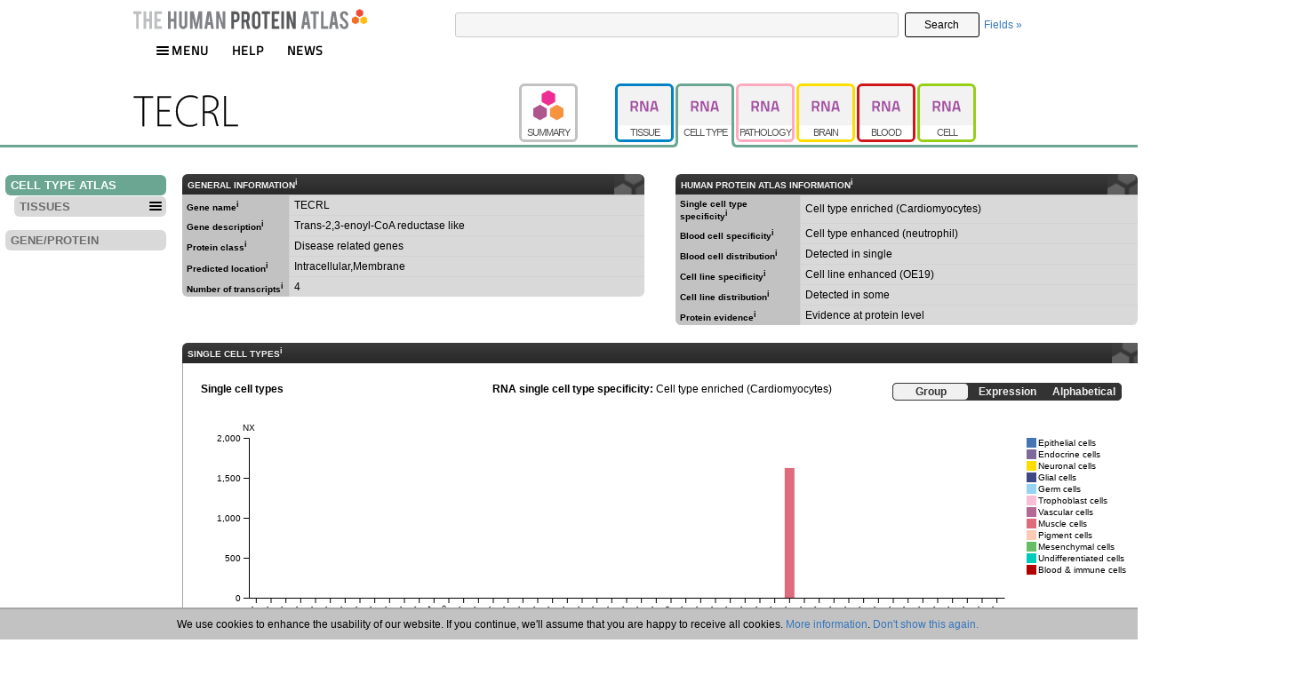

--- FILE ---
content_type: text/html; charset=UTF-8
request_url: https://v20.proteinatlas.org/ENSG00000205678-TECRL/celltype
body_size: 29463
content:
	<!DOCTYPE HTML>
	<html>
	<head>
				<title>Cell type atlas - TECRL - The Human Protein Atlas</title>
		<meta charset="utf-8">
				<meta name="description" content="Cell type atlas. Showing single cell type specific RNA data of TECRL (DKFZp313B2333, DKFZp313D0829, GPSN2L, SRD5A2L2, TERL).">
				<link rel="apple-touch-icon" sizes="180x180" href="/images_static/apple-touch-icon.png?v=JyAbEzO2Nc">
		<link rel="icon" type="image/png" sizes="32x32" href="/images_static/favicon-32x32.png?v=JyAbEzO2Nb">
		<link rel="icon" type="image/png" sizes="16x16" href="/images_static/favicon-16x16.png?v=JyAbEzO2Nb">
		<link rel="manifest" href="/site.webmanifest?v=JyAbEzO2Nb">
		<link rel="mask-icon" href="/images_static/safari-pinned-tab.svg?v=JyAbEzO2Nb" color="#0080c7">
		<link rel="shortcut icon" href="/favicon.ico?v=JyAbEzO2Nb">
		<meta name="msapplication-TileColor" content="#24416b">
		<meta name="theme-color" content="#ffffff">
		<script type="text/javascript" src="/utils/es6-shim.min.js?v=1557317074"></script><script type="text/javascript" src="/utils/core/lib/jquery/jquery.min.js?v=1557400976"></script><script>jQuery.migrateMute = true;</script><script type="text/javascript" src="/utils/core/lib/jquery/jquery-migrate-3.0.1.js?v=1567517622"></script><script type="text/javascript" src="/utils/core/lib/jquery_ui/jquery-ui.min.js?v=1557400976"></script><link rel="stylesheet" type="text/css" href="/utils/core/lib/jquery_ui/jquery-ui.min.css?v=1557400976"><script type="text/javascript" src="/utils/core/lib/cookie/js.cookie.min.js?v=1557400976"></script><script type="text/javascript" src="/utils/core/lib/d3/d3.min.js?v=1557400976"></script><script type="text/javascript" src="/utils/core/lib/colorbrewer/colorbrewer.js?v=1493114141"></script><script type="text/javascript" src="/utils/core/lib/colorbox/jquery.colorbox-min.js?v=1557400976"></script><link rel="stylesheet" type="text/css" href="/utils/core/lib/colorbox/colorbox.css?v=1557758195"><script type="text/javascript" src="/utils/core/lib/tablesorter/jquery.tablesorter.min.js?v=1557400976"></script><script type="text/javascript" src="/utils/core/lib/tablesorter/jquery.tablesorter.widgets.min.js?v=1557400976"></script><script type="text/javascript" src="/utils/core/js/d3.js?v=1728555441"></script><script type="text/javascript" src="/utils/core/js/box.js?v=1569227389"></script><script type="text/javascript" src="/utils/openseadragon/openseadragon.min.js?v=1557317027"></script><script type="text/javascript" src="/utils/openseadragonscalebar/openseadragon-scalebar.js?v=1557317136"></script><script type="text/javascript" src="/utils/multiselect/jquery.multiselect.js?v=1557834028"></script><link rel="stylesheet" type="text/css" href="/utils/multiselect/jquery.multiselect.css?v=1557834028"><script type="text/javascript" src="/utils/multiselect/jquery.multiselect.filter.js?v=1581005184"></script><link rel="stylesheet" type="text/css" href="/utils/multiselect/jquery.multiselect.filter.css?v=1581005184"><script type="text/javascript" src="/common.js?v=1606227505"></script><link rel="stylesheet" type="text/css" href="/common.css?v=1605889534"><script type="text/javascript" src="/search.js?v=1606242901"></script><link rel="stylesheet" type="text/css" href="/search.css?v=1605705234"><script type="text/javascript" src="/image_stack.js?v=1567689436"></script><link rel="stylesheet" type="text/css" href="/image_stack.css?v=1549621820"><script type="text/javascript" src="/image.js?v=1606242901"></script><link rel="stylesheet" type="text/css" href="/image.css?v=1606242901">		<script>
			(function(i,s,o,g,r,a,m){i['GoogleAnalyticsObject']=r;i[r]=i[r]||function(){
			(i[r].q=i[r].q||[]).push(arguments)},i[r].l=1*new Date();a=s.createElement(o),
			m=s.getElementsByTagName(o)[0];a.async=1;a.src=g;m.parentNode.insertBefore(a,m)
			})(window,document,'script','//www.google-analytics.com/analytics.js','ga');

			ga('create', 'G-KJ1V75CJ9V', 'auto');
			ga('set', 'forceSSL', true);
		</script>
		<link rel="stylesheet" type="text/css" href="/celltype.css?v=1604941973"><script type="text/javascript" src="/celltype.js?v=1604941973"></script><script type="text/javascript" src="/header_menu.js?v=1552563740"></script><link rel="stylesheet" type="text/css" href="/header_menu.css?v=1558089574">	</head>
	<body>
		<div id="cookie_statement">
		We use cookies to enhance the usability of our website. If you continue, we'll assume that you are happy to receive all cookies. <a href="/about/privacy">More information</a>. <a class="cookie_statement" href="#cookie_statement">Don't show this again.</a>
	</div>
	<div class="page_header">
	<div style="width:1000px; margin: auto; overflow: visible; white-space: nowrap;">
		<div style="display: inline-block; position: relative; left: 10px; vertical-align: middle; padding-top: 0px;"><a href="/"><img style="width:242px; height:25px; padding-right:4px;"src="/images_static/logo_text.svg"><img src="/images_static/logo_hex_anim_small.gif"></a></div>
		<div style="display: inline-block; position: relative; left: 96px; vertical-align: middle; padding-top: 4px; height: 43px; overflow: visible;"><div id="search">
	<form id="searchForm" action="/search_result.php" method="get">
		<input type="text" name="query" id="searchQuery" tabindex="1" value="">
		<button type="submit" id="searchButton" tabindex="2">Search</button>
		<a href="#fields" id="fieldsLink" tabindex="3">Fields &raquo;</a>
	</form>
			<div class="saved_search_results">Search result<span></span></div>
			<form autocomplete="off">
		<div id="fieldsForm">
			<div class="inline">
				<br>
				<select id="searchAnd" tabindex="4" class="dropselect">
					<option></option>
					<option>AND</option>
					<option>NOT</option>
				</select>
			</div>
			<div class="inline">
				Field<br>
				<select id="searchField" tabindex="5" class="dropselect">
					<option value="all">All</option><optgroup label="GENE INFO"><option value="gene_name">Gene name</option><option value="protein_class">Protein class</option><option value="uniprot_keyword">Uniprot keyword</option><option value="chromosome">Chromosome</option><option value="external_id">External id</option></optgroup><optgroup label="DATA RELIABILITY"><option value="ih_tissue_reliability">Reliability score tissue (IHC)</option><option value="mb_tissue_reliability">Reliability score mouse brain</option><option value="if_reliability">Reliability score cells (ICC)</option></optgroup><optgroup label="ANTIBODY VALIDATION"><option value="pa_ab_validation">Protein array (PA)</option><option value="wb_ab_validation">Western blot (WB)</option><option value="ihc_ab_validation">Immunohistochemistry (IHC)</option><option value="icc_ab_validation">Immunocytochemistry (ICC)</option></optgroup><optgroup label="PRIMARY DATA"><option value="sa_location">Secretome annotation</option><option value="subcell_location">Subcellular location (ICC)</option><option value="subcell_location_celline">Subcellular location - cell line (ICC)</option><option value="subcell_ccd_peak">Subcellular Cell Cycle Peak Phase</option><option value="normal_expression">Tissue expression (IHC)</option><option value="tissue_category_rna">Tissue category (RNA)</option><option value="cell_type_category_rna">Cell type category (RNA)</option><option value="celline_category_rna">Cell line category (RNA)</option><option value="cancer_category_rna">Cancer category (RNA)</option><option value="brain_category_rna">Brain region category (RNA)</option><option value="blood_cell_category_rna">Blood cell category (RNA)</option><option value="blood_cell_lineage_category_rna">Blood cell lineage category (RNA)</option><option value="mouse_brain_category_rna">Mouse brain category (RNA)</option><option value="pig_brain_category_rna">Pig brain category (RNA)</option><option value="prognostic">Prognostic cancer</option><option value="pathway">Metabolic pathway</option></optgroup><optgroup label="PROTEIN EVIDENCE"><option value="evidence_summary">Evidence summary</option><option value="uniprot_evidence">UniProt evidence</option><option value="nextprot_evidence">NeXtProt evidence</option><option value="hpa_evidence">HPA evidence</option><option value="ms_evidence">MS evidence</option></optgroup><optgroup label="EXTRA"><option value="with_antibodies">With antibodies</option><option value="has_protein_data_in">Has protein data</option><option value="sort_by">Sort by</option></optgroup>				</select>
			</div>
			<div id="all" class="searchField hidden">									<div class="freetext inline ">
										Term<br>
										<input type="text" id="freetext" tabindex="6" class="text">									</div>
									</div><div id="gene_name" class="searchField hidden">									<div class="gene inline ">
										Gene name<br>
										<input type="text" id="gene" tabindex="7" class="autocomplete">									</div>
									</div><div id="protein_class" class="searchField hidden">									<div class="main_class inline ">
										Class<br>
										<select id="main_class" tabindex="8" class="dropselect"  subselect="sub_class"><option>Blood group antigen proteins</option><option>Cancer-related genes</option><option>Candidate cardiovascular disease genes</option><option>CD markers</option><option>Citric acid cycle related proteins</option><option>Disease related genes</option><option>Enzymes</option><option>FDA approved drug targets</option><option>G-protein coupled receptors</option><option>Mapped to neXtProt</option><option>Mapped to UniProt SWISS-PROT</option><option>Nuclear receptors</option><option>Plasma proteins</option><option>Potential drug targets</option><option>Predicted intracellular proteins</option><option>Predicted membrane proteins</option><option>Predicted secreted proteins</option><option>Protein evidence (Peptideatlas)</option><option>RAS pathway related proteins</option><option>Ribosomal proteins</option><option>RNA polymerase related proteins</option><option>Transcription factors</option><option>Transporters</option><option>Voltage-gated ion channels</option></select>									</div>
																		<div class="sub_class inline hidden">
										Subclass<br>
										<select id="sub_class" tabindex="9" class="dropselect"  ></select>									</div>
									</div><div id="uniprot_keyword" class="searchField hidden">									<div class="kw_cat inline ">
										Class<br>
										<select id="kw_cat" tabindex="10" class="dropselect"  subselect="keyword"><option></option><option>Biological process</option><option>Molecular function</option><option>Disease</option></select>									</div>
																		<div class="keyword inline hidden">
										Keyword<br>
										<select id="keyword" tabindex="11" class="dropfilter" multiple ></select>									</div>
									</div><div id="chromosome" class="searchField hidden">									<div class="chr inline ">
										Chromosome<br>
										<select id="chr" tabindex="12" class="dropcheck" multiple ><option>1</option><option>2</option><option>3</option><option>4</option><option>5</option><option>6</option><option>7</option><option>8</option><option>9</option><option>10</option><option>11</option><option>12</option><option>13</option><option>14</option><option>15</option><option>16</option><option>17</option><option>18</option><option>19</option><option>20</option><option>21</option><option>22</option><option>MT</option><option>Unmapped</option><option>X</option><option>Y</option></select>									</div>
									</div><div id="external_id" class="searchField hidden">									<div class="external inline ">
										External id<br>
										<input type="text" id="external" tabindex="13" class="autocomplete">									</div>
									</div><div id="ih_tissue_reliability" class="searchField hidden">									<div class="search_reliability_ih inline ">
										Reliability<br>
										<select id="search_reliability_ih" tabindex="14" class="dropcheck" multiple ><option>Approved</option><option>Enhanced</option><option>Supported</option><option>Uncertain</option></select>									</div>
									</div><div id="mb_tissue_reliability" class="searchField hidden">									<div class="search_reliability_mb inline ">
										Reliability<br>
										<select id="search_reliability_mb" tabindex="15" class="dropcheck" multiple ><option>Approved</option><option>Supported</option></select>									</div>
									</div><div id="if_reliability" class="searchField hidden">									<div class="search_reliability_if inline ">
										Reliability<br>
										<select id="search_reliability_if" tabindex="16" class="dropcheck" multiple ><option>Approved</option><option>Enhanced</option><option>Supported</option><option>Uncertain</option></select>									</div>
									</div><div id="pa_ab_validation" class="searchField hidden">									<div class="pa_validation inline ">
										Validation<br>
										<select id="pa_validation" tabindex="17" class="dropcheck" multiple ><option>Supported</option><option>Approved</option><option>Uncertain</option></select>									</div>
									</div><div id="wb_ab_validation" class="searchField hidden">									<div class="wb_validation inline ">
										Validation<br>
										<select id="wb_validation" tabindex="18" class="dropcheck" multiple ><option>Enhanced - Capture</option><option>Enhanced - Genetic</option><option>Enhanced - Independent</option><option>Enhanced - Orthogonal</option><option>Enhanced - Recombinant</option><option>Supported</option><option>Approved</option><option>Uncertain</option></select>									</div>
									</div><div id="ihc_ab_validation" class="searchField hidden">									<div class="ih_validation inline ">
										Validation<br>
										<select id="ih_validation" tabindex="19" class="dropcheck" multiple ><option>Enhanced - Independent</option><option>Enhanced - Orthogonal</option><option>Supported</option><option>Approved</option><option>Uncertain</option></select>									</div>
									</div><div id="icc_ab_validation" class="searchField hidden">									<div class="if_validation inline ">
										Validation<br>
										<select id="if_validation" tabindex="20" class="dropcheck" multiple ><option>Enhanced - Genetic</option><option>Enhanced - Independent</option><option>Enhanced - Recombinant</option><option>Supported</option><option>Approved</option><option>Uncertain</option></select>									</div>
									</div><div id="sa_location" class="searchField hidden">									<div class="sa_location inline ">
										Annotation<br>
										<select id="sa_location" tabindex="21" class="dropcheck" multiple ><option>Intracellular and membrane</option><option>Secreted - unknown location</option><option>Secreted in brain</option><option>Secreted in female reproductive system</option><option>Secreted in male reproductive system</option><option>Secreted in other tissues</option><option>Secreted to blood</option><option>Secreted to digestive system</option><option>Secreted to extracellular matrix</option></select>									</div>
									</div><div id="subcell_location" class="searchField hidden">									<div class="location inline ">
										Location<br>
										<select id="location" tabindex="22" class="dropcheck" multiple ><option>Actin filaments</option><option>Aggresome</option><option>Cell Junctions</option><option>Centriolar satellite</option><option>Centrosome</option><option>Cleavage furrow</option><option>Cytokinetic bridge</option><option>Cytoplasmic bodies</option><option>Cytosol</option><option>Endoplasmic reticulum</option><option>Endosomes</option><option>Focal adhesion sites</option><option>Golgi apparatus</option><option>Intermediate filaments</option><option>Kinetochore</option><option>Lipid droplets</option><option>Lysosomes</option><option>Microtubule ends</option><option>Microtubules</option><option>Midbody</option><option>Midbody ring</option><option>Mitochondria</option><option>Mitotic chromosome</option><option>Mitotic spindle</option><option>Nuclear bodies</option><option>Nuclear membrane</option><option>Nuclear speckles</option><option>Nucleoli</option><option>Nucleoli fibrillar center</option><option>Nucleoli rim</option><option>Nucleoplasm</option><option>Peroxisomes</option><option>Plasma membrane</option><option>Rods & Rings</option><option>Vesicles</option></select>									</div>
																		<div class="reliability_if_location inline ">
										Searches<br>
										<select id="reliability_if_location" tabindex="23" class="dropcheck" multiple ><optgroup label="RELIABILITY"><option>Enhanced</option><option>Supported</option><option>Approved</option><option>Uncertain</option></optgroup><optgroup label="SUBCELLULAR VARIATION"><option>Intensity variation</option><option>Spatial variation</option><option>Cell cycle intensity correlation</option><option>Cell cycle spatial correlation</option><option>Cell cycle biologically</option><option>Custom data cell cycle dependant</option><option>Cell cycle dependent protein</option><option>Cell cycle independent protein</option><option>Cell cycle dependent transcript</option><option>Cell cycle independent transcript</option></optgroup><optgroup label="MULTILOCALIZATION"><option>Multilocalizing</option><option>Localizing 1</option><option>Localizing 2</option><option>Localizing 3</option><option>Localizing 4</option><option>Localizing 5</option><option>Localizing 6</option></optgroup><optgroup label="OTHER"><option>Main location</option><option>Additional location</option></optgroup></select>									</div>
									</div><div id="subcell_location_celline" class="searchField hidden">									<div class="location_celline inline ">
										Location<br>
										<select id="location_celline" tabindex="24" class="dropcheck" multiple ><option>Any</option><option>Actin filaments</option><option>Aggresome</option><option>Cell Junctions</option><option>Centriolar satellite</option><option>Centrosome</option><option>Cleavage furrow</option><option>Cytokinetic bridge</option><option>Cytoplasmic bodies</option><option>Cytosol</option><option>Endoplasmic reticulum</option><option>Endosomes</option><option>Focal adhesion sites</option><option>Golgi apparatus</option><option>Intermediate filaments</option><option>Kinetochore</option><option>Lipid droplets</option><option>Lysosomes</option><option>Microtubule ends</option><option>Microtubules</option><option>Midbody</option><option>Midbody ring</option><option>Mitochondria</option><option>Mitotic chromosome</option><option>Mitotic spindle</option><option>Nuclear bodies</option><option>Nuclear membrane</option><option>Nuclear speckles</option><option>Nucleoli</option><option>Nucleoli fibrillar center</option><option>Nucleoli rim</option><option>Nucleoplasm</option><option>Peroxisomes</option><option>Plasma membrane</option><option>Rods & Rings</option><option>Vesicles</option></select>									</div>
																		<div class="cellline inline ">
										Cell line<br>
										<select id="cellline" tabindex="25" class="dropcheck" multiple ><option>Any</option><option>A-431</option><option>A549</option><option>AF22</option><option>ASC TERT1</option><option>BJ</option><option>CACO-2</option><option>EFO-21</option><option>FHDF/TERT166</option><option>GAMG</option><option>HaCaT</option><option>HAP1</option><option>HBEC3-KT</option><option>HBF TERT88</option><option>HDLM-2</option><option>HEK 293</option><option>HEL</option><option>HeLa</option><option>Hep G2</option><option>HTCEpi</option><option>HTEC/SVTERT24-B</option><option>HTERT-HME1</option><option>HTERT-RPE1</option><option>HUVEC TERT2</option><option>JURKAT</option><option>K-562</option><option>LHCN-M2</option><option>MCF7</option><option>NB-4</option><option>OE19</option><option>PC-3</option><option>REH</option><option>RH-30</option><option>RPTEC TERT1</option><option>RT4</option><option>SH-SY5Y</option><option>SiHa</option><option>SK-MEL-30</option><option>SuSa</option><option>THP-1</option><option>U-2 OS</option><option>U-251 MG</option></select>									</div>
									</div><div id="subcell_ccd_peak" class="searchField hidden">									<div class="type inline ">
										Type<br>
										<select id="type" tabindex="26" class="dropcheck" multiple ><option>Protein</option><option>Rna</option></select>									</div>
																		<div class="phase inline ">
										Phase<br>
										<select id="phase" tabindex="27" class="dropcheck" multiple ><option>G1</option><option>S</option><option>G2</option><option>M</option></select>									</div>
									</div><div id="normal_expression" class="searchField hidden">									<div class="normal_tissue inline ">
										Tissue<br>
										<select id="normal_tissue" tabindex="28" class="dropselect"  subselect="normal_cell"><option></option><option>Any</option><option>Adipose tissue</option><option>Adrenal gland</option><option>Appendix</option><option>Bone marrow</option><option>Breast</option><option>Bronchus</option><option>Cartilage</option><option>Caudate</option><option>Cerebellum</option><option>Cerebral cortex</option><option>Cervix, uterine</option><option>Choroid plexus</option><option>Colon</option><option>Dorsal raphe</option><option>Duodenum</option><option>Endometrium</option><option>Epididymis</option><option>Esophagus</option><option>Eye</option><option>Fallopian tube</option><option>Gallbladder</option><option>Hair</option><option>Heart muscle</option><option>Hippocampus</option><option>Hypothalamus</option><option>Kidney</option><option>Lactating breast</option><option>Liver</option><option>Lung</option><option>Lymph node</option><option>Nasopharynx</option><option>Oral mucosa</option><option>Ovary</option><option>Pancreas</option><option>Parathyroid gland</option><option>Pituitary gland</option><option>Placenta</option><option>Prostate</option><option>Rectum</option><option>Retina</option><option>Salivary gland</option><option>Seminal vesicle</option><option>Skeletal muscle</option><option>Skin</option><option>Small intestine</option><option>Smooth muscle</option><option>Soft tissue</option><option>Sole of foot</option><option>Spleen</option><option>Stomach</option><option>Substantia nigra</option><option>Testis</option><option>Thymus</option><option>Thyroid gland</option><option>Tonsil</option><option>Urinary bladder</option><option>Vagina</option></select>									</div>
																		<div class="normal_cell inline hidden">
										Cell type<br>
										<select id="normal_cell" tabindex="29" class="dropselect"  ></select>									</div>
																		<div class="expression_normal inline ">
										Expression<br>
										<select id="expression_normal" tabindex="30" class="dropcheck" multiple ><option>Not detected</option><option>Low</option><option>Medium</option><option>High</option></select>									</div>
									</div><div id="tissue_category_rna" class="searchField hidden">									<div class="tissue_category_rnatissue inline ">
										Tissue<br>
										<select id="tissue_category_rnatissue" tabindex="31" class="dropcheck" multiple ><option>Any</option><option>Adipose tissue</option><option>Adrenal gland</option><option>Blood</option><option>Bone marrow</option><option>Brain</option><option>Breast</option><option>Cervix, uterine</option><option>Ductus deferens</option><option>Endometrium</option><option>Epididymis</option><option>Esophagus</option><option>Fallopian tube</option><option>Gallbladder</option><option>Heart muscle</option><option>Intestine</option><option>Kidney</option><option>Liver</option><option>Lung</option><option>Lymphoid tissue</option><option>Ovary</option><option>Pancreas</option><option>Parathyroid gland</option><option>Pituitary gland</option><option>Placenta</option><option>Prostate</option><option>Retina</option><option>Salivary gland</option><option>Seminal vesicle</option><option>Skeletal muscle</option><option>Skin</option><option>Smooth muscle</option><option>Stomach</option><option>Testis</option><option>Thyroid gland</option><option>Tongue</option><option>Urinary bladder</option><option>Vagina</option></select>									</div>
																		<div class="tissue_category_rnacategory inline ">
										Category<br>
										<select id="tissue_category_rnacategory" tabindex="32" class="dropcheck" multiple ><optgroup label="SPECIFICITY"><option>Tissue enriched</option><option>Group enriched</option><option>Tissue enhanced</option><option>Low tissue specificity</option><option>Not detected</option></optgroup><optgroup label="DISTRIBUTION"><option>Detected in all</option><option>Detected in many</option><option>Detected in some</option><option>Detected in single</option></optgroup><optgroup label="EXPRESSION"><option>Is highest expressed</option></optgroup></select>									</div>
									</div><div id="cell_type_category_rna" class="searchField hidden">									<div class="cell_type_category_rnatissue inline ">
										Cell type<br>
										<select id="cell_type_category_rnatissue" tabindex="33" class="dropcheck" multiple ><option>Any</option><option>Alveolar cells type 1</option><option>Alveolar cells type 2</option><option>B-cells</option><option>Basal glandular cells</option><option>Basal keratinocytes</option><option>Bipolar cells</option><option>Cardiomyocytes</option><option>Cholangiocytes</option><option>Ciliated cells</option><option>Club cells</option><option>Collecting duct cells</option><option>Cone photoreceptor cells</option><option>Cytotrophoblasts</option><option>Distal tubular cells</option><option>Ductal cells</option><option>Early spermatids</option><option>Endothelial cells</option><option>Enterocytes</option><option>Erythroid cells</option><option>Exocrine glandular cells</option><option>Extravillous trophoblasts</option><option>Fibroblasts</option><option>Glandular cells</option><option>Granulocytes</option><option>Hepatocytes</option><option>Hofbauer cells</option><option>Horizontal cells</option><option>Intestinal endocrine cells</option><option>Ito cells</option><option>Kupffer cells</option><option>Late spermatids</option><option>Leydig cells</option><option>Macrophages</option><option>Melanocytes</option><option>Monocytes</option><option>Mucus-secreting cells</option><option>Muller glia cells</option><option>Pancreatic endocrine cells</option><option>Paneth cells</option><option>Peritubular cells</option><option>Proximal tubular cells</option><option>Rod photoreceptor cells</option><option>Sertoli cells</option><option>Smooth muscle cells</option><option>Spermatocytes</option><option>Spermatogonia</option><option>Suprabasal keratinocytes</option><option>Syncytiotrophoblasts</option><option>T-cells</option><option>Undifferentiated cells</option><option>Urothelial cells</option></select>									</div>
																		<div class="cell_type_category_rnacategory inline ">
										Category<br>
										<select id="cell_type_category_rnacategory" tabindex="34" class="dropcheck" multiple ><optgroup label="SPECIFICITY"><option>Cell type enriched</option><option>Group enriched</option><option>Cell type enhanced</option><option>Low cell type specificity</option><option>Not detected</option></optgroup><optgroup label="DISTRIBUTION"><option>Detected in all</option><option>Detected in many</option><option>Detected in some</option><option>Detected in single</option></optgroup><optgroup label="EXPRESSION"><option>Is highest expressed</option></optgroup></select>									</div>
									</div><div id="celline_category_rna" class="searchField hidden">									<div class="celline_category_rnatissue inline ">
										Cell line<br>
										<select id="celline_category_rnatissue" tabindex="35" class="dropcheck" multiple ><option>Any</option><option>A-431</option><option>A549</option><option>AF22</option><option>AN3-CA</option><option>ASC diff</option><option>ASC TERT1</option><option>BEWO</option><option>BJ</option><option>BJ hTERT+</option><option>BJ hTERT+ SV40 Large T+</option><option>BJ hTERT+ SV40 Large T+ RasG12V</option><option>CACO-2</option><option>CAPAN-2</option><option>Daudi</option><option>EFO-21</option><option>FHDF/TERT166</option><option>GAMG</option><option>HaCaT</option><option>HAP1</option><option>HBEC3-KT</option><option>HBF TERT88</option><option>HDLM-2</option><option>HEK 293</option><option>HEL</option><option>HeLa</option><option>Hep G2</option><option>HHSteC</option><option>HL-60</option><option>HMC-1</option><option>HSkMC</option><option>HTCEpi</option><option>HTEC/SVTERT24-B</option><option>HTERT-HME1</option><option>HTERT-RPE1</option><option>HUVEC TERT2</option><option>JURKAT</option><option>K-562</option><option>Karpas-707</option><option>LHCN-M2</option><option>MCF7</option><option>MOLT-4</option><option>NB-4</option><option>NTERA-2</option><option>OE19</option><option>PC-3</option><option>REH</option><option>RH-30</option><option>RPMI-8226</option><option>RPTEC TERT1</option><option>RT4</option><option>SCLC-21H</option><option>SH-SY5Y</option><option>SiHa</option><option>SK-BR-3</option><option>SK-MEL-30</option><option>SuSa</option><option>T-47d</option><option>THP-1</option><option>TIME</option><option>U-138 MG</option><option>U-2 OS</option><option>U-2197</option><option>U-251 MG</option><option>U-266/70</option><option>U-266/84</option><option>U-698</option><option>U-87 MG</option><option>U-937</option><option>WM-115</option></select>									</div>
																		<div class="celline_category_rnacategory inline ">
										Category<br>
										<select id="celline_category_rnacategory" tabindex="36" class="dropcheck" multiple ><optgroup label="SPECIFICITY"><option>Cell line enriched</option><option>Group enriched</option><option>Cell line enhanced</option><option>Low cell line specificity</option><option>Not detected</option></optgroup><optgroup label="DISTRIBUTION"><option>Detected in all</option><option>Detected in many</option><option>Detected in some</option><option>Detected in single</option></optgroup><optgroup label="EXPRESSION"><option>Is highest expressed</option></optgroup></select>									</div>
									</div><div id="cancer_category_rna" class="searchField hidden">									<div class="cancer_category_rnatissue inline ">
										Cancer<br>
										<select id="cancer_category_rnatissue" tabindex="37" class="dropcheck" multiple ><option>Any</option><option>Breast cancer</option><option>Cervical cancer</option><option>Colorectal cancer</option><option>Endometrial cancer</option><option>Glioma</option><option>Head and neck cancer</option><option>Liver cancer</option><option>Lung cancer</option><option>Melanoma</option><option>Ovarian cancer</option><option>Pancreatic cancer</option><option>Prostate cancer</option><option>Renal cancer</option><option>Stomach cancer</option><option>Testis cancer</option><option>Thyroid cancer</option><option>Urothelial cancer</option></select>									</div>
																		<div class="cancer_category_rnacategory inline ">
										Category<br>
										<select id="cancer_category_rnacategory" tabindex="38" class="dropcheck" multiple ><optgroup label="SPECIFICITY"><option>Cancer enriched</option><option>Group enriched</option><option>Cancer enhanced</option><option>Low cancer specificity</option><option>Not detected</option></optgroup><optgroup label="DISTRIBUTION"><option>Detected in all</option><option>Detected in many</option><option>Detected in some</option><option>Detected in single</option></optgroup><optgroup label="EXPRESSION"><option>Is highest expressed</option></optgroup></select>									</div>
									</div><div id="brain_category_rna" class="searchField hidden">									<div class="brain_category_rnatissue inline ">
										Brain region<br>
										<select id="brain_category_rnatissue" tabindex="39" class="dropcheck" multiple ><option>Any</option><option>Amygdala</option><option>Basal ganglia</option><option>Cerebellum</option><option>Cerebral cortex</option><option>Hippocampal formation</option><option>Hypothalamus</option><option>Midbrain</option><option>Olfactory region</option><option>Pons and medulla</option><option>Thalamus</option></select>									</div>
																		<div class="brain_category_rnacategory inline ">
										Category<br>
										<select id="brain_category_rnacategory" tabindex="40" class="dropcheck" multiple ><optgroup label="SPECIFICITY"><option>Region enriched</option><option>Group enriched</option><option>Region enhanced</option><option>Low region specificity</option><option>Not detected</option></optgroup><optgroup label="DISTRIBUTION"><option>Detected in all</option><option>Detected in many</option><option>Detected in some</option><option>Detected in single</option></optgroup><optgroup label="EXPRESSION"><option>Is highest expressed</option></optgroup></select>									</div>
									</div><div id="blood_cell_category_rna" class="searchField hidden">									<div class="blood_cell_category_rnatissue inline ">
										Cell type<br>
										<select id="blood_cell_category_rnatissue" tabindex="41" class="dropcheck" multiple ><option>Any</option><option>Basophil</option><option>Classical monocyte</option><option>Eosinophil</option><option>GdT-cell</option><option>Intermediate monocyte</option><option>MAIT T-cell</option><option>Memory B-cell</option><option>Memory CD4 T-cell</option><option>Memory CD8 T-cell</option><option>Myeloid DC</option><option>Naive B-cell</option><option>Naive CD4 T-cell</option><option>Naive CD8 T-cell</option><option>Neutrophil</option><option>NK-cell</option><option>Non-classical monocyte</option><option>Plasmacytoid DC</option><option>T-reg</option><option>Total PBMC</option></select>									</div>
																		<div class="blood_cell_category_rnacategory inline ">
										Category<br>
										<select id="blood_cell_category_rnacategory" tabindex="42" class="dropcheck" multiple ><optgroup label="SPECIFICITY"><option>Cell type enriched</option><option>Group enriched</option><option>Cell type enhanced</option><option>Low cell type specificity</option><option>Not detected</option></optgroup><optgroup label="DISTRIBUTION"><option>Detected in all</option><option>Detected in many</option><option>Detected in some</option><option>Detected in single</option></optgroup><optgroup label="EXPRESSION"><option>Is highest expressed</option></optgroup></select>									</div>
									</div><div id="blood_cell_lineage_category_rna" class="searchField hidden">									<div class="blood_cell_lineage_category_rnatissue inline ">
										Cell lineage<br>
										<select id="blood_cell_lineage_category_rnatissue" tabindex="43" class="dropcheck" multiple ><option>Any</option><option>B-cells</option><option>Dendritic cells</option><option>Granulocytes</option><option>Monocytes</option><option>NK-cells</option><option>T-cells</option></select>									</div>
																		<div class="blood_cell_lineage_category_rnacategory inline ">
										Category<br>
										<select id="blood_cell_lineage_category_rnacategory" tabindex="44" class="dropcheck" multiple ><optgroup label="SPECIFICITY"><option>Lineage enriched</option><option>Group enriched</option><option>Lineage enhanced</option><option>Low lineage specificity</option><option>Not detected</option></optgroup><optgroup label="DISTRIBUTION"><option>Detected in all</option><option>Detected in many</option><option>Detected in single</option></optgroup><optgroup label="EXPRESSION"><option>Is highest expressed</option></optgroup></select>									</div>
									</div><div id="mouse_brain_category_rna" class="searchField hidden">									<div class="mouse_brain_category_rnatissue inline ">
										Brain region<br>
										<select id="mouse_brain_category_rnatissue" tabindex="45" class="dropcheck" multiple ><option>Any</option><option>Amygdala</option><option>Basal ganglia</option><option>Cerebellum</option><option>Cerebral cortex</option><option>Corpus callosum</option><option>Hippocampal formation</option><option>Hypothalamus</option><option>Midbrain</option><option>Olfactory region</option><option>Pituitary gland</option><option>Pons and medulla</option><option>Retina</option><option>Thalamus</option></select>									</div>
																		<div class="mouse_brain_category_rnacategory inline ">
										Category<br>
										<select id="mouse_brain_category_rnacategory" tabindex="46" class="dropcheck" multiple ><optgroup label="SPECIFICITY"><option>Region enriched</option><option>Group enriched</option><option>Region enhanced</option><option>Low region specificity</option><option>Not detected</option></optgroup><optgroup label="DISTRIBUTION"><option>Detected in all</option><option>Detected in many</option><option>Detected in some</option><option>Detected in single</option></optgroup><optgroup label="EXPRESSION"><option>Is highest expressed</option></optgroup></select>									</div>
									</div><div id="pig_brain_category_rna" class="searchField hidden">									<div class="pig_brain_category_rnatissue inline ">
										Brain region<br>
										<select id="pig_brain_category_rnatissue" tabindex="47" class="dropcheck" multiple ><option>Any</option><option>Amygdala</option><option>Basal ganglia</option><option>Cerebellum</option><option>Cerebral cortex</option><option>Corpus callosum</option><option>Hippocampal formation</option><option>Hypothalamus</option><option>Midbrain</option><option>Olfactory region</option><option>Pituitary gland</option><option>Pons and medulla</option><option>Retina</option><option>Spinal cord</option><option>Thalamus</option></select>									</div>
																		<div class="pig_brain_category_rnacategory inline ">
										Category<br>
										<select id="pig_brain_category_rnacategory" tabindex="48" class="dropcheck" multiple ><optgroup label="SPECIFICITY"><option>Region enriched</option><option>Group enriched</option><option>Region enhanced</option><option>Low region specificity</option><option>Not detected</option></optgroup><optgroup label="DISTRIBUTION"><option>Detected in all</option><option>Detected in many</option><option>Detected in some</option><option>Detected in single</option></optgroup><optgroup label="EXPRESSION"><option>Is highest expressed</option></optgroup></select>									</div>
									</div><div id="prognostic" class="searchField hidden">									<div class="cancer inline ">
										Cancer<br>
										<select id="cancer" tabindex="49" class="dropcheck" multiple ><option>Breast cancer</option><option>Cervical cancer</option><option>Colorectal cancer</option><option>Colorectal cancer</option><option>Endometrial cancer</option><option>Glioma</option><option>Head and neck cancer</option><option>Liver cancer</option><option>Lung cancer</option><option>Lung cancer</option><option>Melanoma</option><option>Ovarian cancer</option><option>Pancreatic cancer</option><option>Prostate cancer</option><option>Renal cancer</option><option>Renal cancer</option><option>Renal cancer</option><option>Stomach cancer</option><option>Testis cancer</option><option>Thyroid cancer</option><option>Urothelial cancer</option></select>									</div>
																		<div class="prognosis inline ">
										Prognosis<br>
										<select id="prognosis" tabindex="50" class="dropcheck" multiple ><option>Favorable</option><option>Unfavorable</option></select>									</div>
									</div><div id="pathway" class="searchField hidden">									<div class="pathway inline ">
										Pathway<br>
										<select id="pathway" tabindex="51" class="dropcheck" multiple ><option>Acyl-CoA hydrolysis</option><option>Acylglycerides metabolism</option><option>Alanine; aspartate and glutamate metabolism</option><option>Amino sugar and nucleotide sugar metabolism</option><option>Aminoacyl-tRNA biosynthesis</option><option>Androgen metabolism</option><option>Arachidonic acid metabolism</option><option>Arginine and proline metabolism</option><option>Ascorbate and aldarate metabolism</option><option>Beta oxidation of branched-chain fatty acids (mitochondrial)</option><option>Beta oxidation of di-unsaturated fatty acids (n-6) (mitochondrial)</option><option>Beta oxidation of di-unsaturated fatty acids (n-6) (peroxisomal)</option><option>Beta oxidation of even-chain fatty acids (mitochondrial)</option><option>Beta oxidation of even-chain fatty acids (peroxisomal)</option><option>Beta oxidation of odd-chain fatty acids (mitochondrial)</option><option>Beta oxidation of phytanic acid (peroxisomal)</option><option>Beta oxidation of poly-unsaturated fatty acids (mitochondrial)</option><option>Beta oxidation of unsaturated fatty acids (n-7) (mitochondrial)</option><option>Beta oxidation of unsaturated fatty acids (n-7) (peroxisomal)</option><option>Beta oxidation of unsaturated fatty acids (n-9) (mitochondrial)</option><option>Beta oxidation of unsaturated fatty acids (n-9) (peroxisomal)</option><option>Beta-alanine metabolism</option><option>Bile acid biosynthesis</option><option>Bile acid recycling</option><option>Biopterin metabolism</option><option>Biotin metabolism</option><option>Blood group biosynthesis</option><option>Butanoate metabolism</option><option>C5-branched dibasic acid metabolism</option><option>Carnitine shuttle (cytosolic)</option><option>Carnitine shuttle (endoplasmic reticular)</option><option>Carnitine shuttle (mitochondrial)</option><option>Carnitine shuttle (peroxisomal)</option><option>Cholesterol biosynthesis 1 (Bloch pathway)</option><option>Cholesterol biosynthesis 2</option><option>Cholesterol biosynthesis 3 (Kandustch-Russell pathway)</option><option>Cholesterol metabolism</option><option>Chondroitin / heparan sulfate biosynthesis</option><option>Chondroitin sulfate degradation</option><option>CoA synthesis</option><option>Cysteine and methionine metabolism</option><option>Drug metabolism</option><option>Eicosanoid metabolism</option><option>Estrogen metabolism</option><option>Ether lipid metabolism</option><option>Exchange/demand reactions</option><option>Fatty acid activation (cytosolic)</option><option>Fatty acid activation (endoplasmic reticular)</option><option>Fatty acid biosynthesis</option><option>Fatty acid biosynthesis (even-chain)</option><option>Fatty acid biosynthesis (odd-chain)</option><option>Fatty acid biosynthesis (unsaturated)</option><option>Fatty acid desaturation (even-chain)</option><option>Fatty acid desaturation (odd-chain)</option><option>Fatty acid elongation (even-chain)</option><option>Fatty acid elongation (odd-chain)</option><option>Fatty acid oxidation</option><option>Folate metabolism</option><option>Formation and hydrolysis of cholesterol esters</option><option>Fructose and mannose metabolism</option><option>Galactose metabolism</option><option>Glucocorticoid biosynthesis</option><option>Glutathione metabolism</option><option>Glycerolipid metabolism</option><option>Glycerophospholipid metabolism</option><option>Glycine; serine and threonine metabolism</option><option>Glycolysis / Gluconeogenesis</option><option>Glycosphingolipid biosynthesis-ganglio series</option><option>Glycosphingolipid biosynthesis-globo series</option><option>Glycosphingolipid biosynthesis-lacto and neolacto series</option><option>Glycosphingolipid metabolism</option><option>Glycosylphosphatidylinositol (GPI)-anchor biosynthesis</option><option>Heme degradation</option><option>Heme synthesis</option><option>Heparan sulfate degradation</option><option>Histidine metabolism</option><option>Inositol phosphate metabolism</option><option>Isolated</option><option>Keratan sulfate biosynthesis</option><option>Keratan sulfate degradation</option><option>Leukotriene metabolism</option><option>Linoleate metabolism</option><option>Lipoic acid metabolism</option><option>Lysine metabolism</option><option>Metabolism of other amino acids</option><option>Metabolism of xenobiotics by cytochrome P450</option><option>Miscellaneous</option><option>N-glycan metabolism</option><option>Nicotinate and nicotinamide metabolism</option><option>Nitrogen metabolism</option><option>Nucleotide metabolism</option><option>O-glycan metabolism</option><option>Omega-3 fatty acid metabolism</option><option>Omega-6 fatty acid metabolism</option><option>Oxidative phosphorylation</option><option>Pantothenate and CoA biosynthesis</option><option>Pentose and glucuronate interconversions</option><option>Pentose phosphate pathway</option><option>Phenylalanine metabolism</option><option>Phenylalanine; tyrosine and tryptophan biosynthesis</option><option>Phosphatidylinositol phosphate metabolism</option><option>Pool reactions</option><option>Porphyrin metabolism</option><option>Propanoate metabolism</option><option>Prostaglandin biosynthesis</option><option>Protein assembly</option><option>Protein degradation</option><option>Protein modification</option><option>Purine metabolism</option><option>Pyrimidine metabolism</option><option>Pyruvate metabolism</option><option>Retinol metabolism</option><option>Riboflavin metabolism</option><option>ROS detoxification</option><option>Serotonin and melatonin biosynthesis</option><option>Sphingolipid metabolism</option><option>Starch and sucrose metabolism</option><option>Steroid metabolism</option><option>Sulfur metabolism</option><option>Terpenoid backbone biosynthesis</option><option>Thiamine metabolism</option><option>Transport reactions</option><option>Triacylglycerol synthesis</option><option>Tricarboxylic acid cycle and glyoxylate/dicarboxylate metabolism</option><option>Tryptophan metabolism</option><option>Tyrosine metabolism</option><option>Ubiquinone synthesis</option><option>Urea cycle</option><option>Valine; leucine; and isoleucine metabolism</option><option>Vitamin A metabolism</option><option>Vitamin B12 metabolism</option><option>Vitamin B2 metabolism</option><option>Vitamin B6 metabolism</option><option>Vitamin C metabolism</option><option>Vitamin D metabolism</option><option>Vitamin E metabolism</option><option>Xenobiotics metabolism</option></select>									</div>
									</div><div id="evidence_summary" class="searchField hidden">									<div class="evidence_protein inline ">
										Category<br>
										<select id="evidence_protein" tabindex="52" class="dropcheck" multiple ><option>Evidence at protein level</option><option>Evidence at transcript level</option><option>No human protein/transcript evidence</option></select>									</div>
									</div><div id="uniprot_evidence" class="searchField hidden">									<div class="evidence_uniprot inline ">
										Score<br>
										<select id="evidence_uniprot" tabindex="53" class="dropcheck" multiple ><option>Evidence at protein level</option><option>Evidence at transcript level</option><option>No human protein/transcript evidence</option></select>									</div>
									</div><div id="nextprot_evidence" class="searchField hidden">									<div class="evidence_nextprot inline ">
										Score<br>
										<select id="evidence_nextprot" tabindex="54" class="dropcheck" multiple ><option>Evidence at protein level</option><option>Evidence at transcript level</option><option>No human protein/transcript evidence</option></select>									</div>
									</div><div id="hpa_evidence" class="searchField hidden">									<div class="evidence_antibody inline ">
										Score<br>
										<select id="evidence_antibody" tabindex="55" class="dropcheck" multiple ><option>Evidence at protein level</option><option>Evidence at transcript level</option><option>No human protein/transcript evidence</option></select>									</div>
									</div><div id="ms_evidence" class="searchField hidden">									<div class="specificity_ms inline ">
										Score<br>
										<select id="specificity_ms" tabindex="56" class="dropcheck" multiple ><option>Evidence at protein level</option><option>Evidence at transcript level</option><option>No human protein/transcript evidence</option></select>									</div>
									</div><div id="with_antibodies" class="searchField hidden">									<div class="antibodies_with inline ">
										Antibodies<br>
										<select id="antibodies_with" tabindex="57" class="dropselect"  ><option>Yes</option><option>No</option></select>									</div>
									</div><div id="has_protein_data_in" class="searchField hidden">									<div class="has_subatlas inline ">
										In atlas<br>
										<select id="has_subatlas" tabindex="58" class="dropcheck" multiple ><option>Tissue</option><option>Cell</option><option>Pathology</option><option>Brain</option><option>Blood - conc. immunoassay</option><option>Blood - conc. mass spectrometry</option><option>Blood - detected pea</option></select>									</div>
									</div><div id="sort_by" class="searchField hidden">									<div class="sort inline ">
										Column<br>
										<select id="sort" tabindex="59" class="dropselect"  ><option>Gene</option><option>Position</option><option>Tissue specific score</option><option>Prognostic</option><option>Reliability (IF)</option><option>Reliability (IH)</option></select>									</div>
									</div>			<div class="inline" id="fieldButtons">
				<div class="inline">
					<br>
					<button id="fieldsAdd" tabindex="60">Add</button>
				</div>
				<div class="inline">
					<br>
					<button id="fieldsCancel" tabindex="61">Cancel</button>
				</div>
			</div>
		</div>
	</form>
</div>
</div>
		<div class="about about_help header_row">
	<div class="dropdown">
		<a href="/about"><img class="menu_icon" style="position:relative; top:3px; left:0px; padding-right:2px;" src="/images_static/about_menu.png" alt="ABOUT">MENU</a>
	</div>
	<div class="navdiv">
		<a href="/about/help">HELP</a>
	</div>
	<div class="navdiv" style='margin-right:0;padding-right:0;'>
		<a href="/news">NEWS</a>
	</div>
		<div id="breadcrumb"></div>
	</div>
	</div>
	<div class="dropdown-content">
	<div class="nav-menu">
		<ul class="nav" style="height: 258px;">
			<li class="nav-cat">THE HUMAN PROTEOME</li>
			<li class="nav-link">	<span >
		<a href="/humanproteome/tissue">		THE TISSUE ATLAS		</a>	</span>
	</li>
			<li class="nav-link">	<span >
		<a href="/humanproteome/celltype">		THE CELL TYPE ATLAS		</a>	</span>
	</li>
			<li class="nav-link">	<span >
		<a href="/humanproteome/cell">		THE CELL ATLAS		</a>	</span>
	</li>
			<li class="nav-link">	<span >
		<a href="/humanproteome/pathology">		THE PATHOLOGY ATLAS		</a>	</span>
	</li>
			<li class="nav-link">	<span >
		<a href="/humanproteome/brain">		THE BRAIN ATLAS		</a>	</span>
	</li>
			<li class="nav-link">	<span >
		<a href="/humanproteome/blood">		THE BLOOD ATLAS		</a>	</span>
	</li>
			<li class="nav-link">	<span >
		<a href="/humanproteome/metabolic">		THE METABOLIC ATLAS		</a>	</span>
	</li>
			<li class="nav-link">	<span >
		<a href="/humanproteome/proteinclasses">		PROTEIN CLASSES		</a>	</span>
	</li>				
			<li class="nav-link">	<span >
		<a href="/humanproteome/proteinevidence">		PROTEIN EVIDENCE		</a>	</span>
	</li>
		</ul>
		<ul class="nav-col">
			<li>
				<ul class="nav" style="height: 130px; margin-bottom: 28px;">
					<li class="nav-cat">NEWS</li>
					<li class="nav-link">	<span >
		<a href="/news">		NEWS ARTICLES		</a>	</span>
	</li>
					<li class="nav-link">	<span >
		<a href="/news/events">		EVENTS		</a>	</span>
	</li>
					<li class="nav-link">	<span >
		<a href="/news/press+room">		PRESS ROOM		</a>	</span>
	</li>
					<li class="nav-link">	<span >
		<a href="/humanproteome/sars-cov-2">		SARS-COV-2		</a>	</span>
	</li>
				</ul>
				<ul class="nav" style="height: 100px;">
					<li class="nav-cat">LEARN</li>
					<li class="nav-link">	<span >
		<a href="/learn/dictionary">		DICTIONARY		</a>	</span>
	</li>
					<li class="nav-link">	<span >
		<a href="/learn/method">		METHODS		</a>	</span>
	</li>
					<li class="nav-link">	<span >
		<a href="/learn/videos">		EDUCATIONAL VIDEOS		</a>	</span>
	</li>
				</ul>
			</li>
		</ul>
		<ul class="nav" style="height: 258px;">
			<li class="nav-cat" style="">THE PROJECT</li>
			<li class="nav-link">	<span >
		<a href="/about">		INTRODUCTION		</a>	</span>
	</li>
			<li class="nav-link">	<span >
		<a href="/about/history">		HISTORY		</a>	</span>
	</li>
			<li class="nav-link">	<span >
		<a href="/about/organization">		ORGANIZATION		</a>	</span>
	</li>
			<li class="nav-link">	<span >
		<a href="/about/publications">		PUBLICATIONS		</a>	</span>
	</li>
			<li class="nav-link">	<span >
		<a href="/about/publicationdata">		PUBLICATION DATA		</a>	</span>
	</li>
			<li class="nav-link">	<span >
		<a href="/about/submission">		ANTIBODY SUBMISSION		</a>	</span>
	</li>
			<li class="nav-link">	<span >
		<a href="/about/antibodies">		ANTIBODY AVAILABILITY		</a>	</span>
	</li>
			<li class="nav-link">	<span >
		<a href="/about/links">		LINKS		</a>	</span>
	</li>
			<li class="nav-link">	<span >
		<a href="/about/contact">		CONTACT		</a>	</span>
	</li>					
		</ul>
		<ul class="nav" style="height: 258px;">
			<li class="nav-cat">TECHNICAL DATA</li>
			<li class="nav-link">	<span >
		<a href="/about/antibody+validation">		ANTIBODY VALIDATION		</a>	</span>
	</li>
			<li class="nav-link">	<span >
		<a href="/about/assays+annotation">		ASSAYS & ANNOTATION		</a>	</span>
	</li>
			<li class="nav-link">	<span >
		<a href="/learn/cellines">		CELL LINES		</a>	</span>
	</li>
			<li class="nav-link">	<span >
		<a href="/about/disclaimer">		DISCLAIMER		</a>	</span>
	</li>
			<li class="nav-link">	<span >
		<a href="/about/download">		DOWNLOADABLE DATA		</a>	</span>
	</li>
			<li class="nav-link">	<span >
		<a href="/about/help">		HELP & FAQ		</a>	</span>
	</li>
			<li class="nav-link">	<span >
		<a href="/about/licence">		LICENCE & CITATION		</a>	</span>
	</li>
			<li class="nav-link">	<span >
		<a href="/about/privacy">		PRIVACY STATEMENT		</a>	</span>
	</li>
			<li class="nav-link">	<span >
		<a href="/about/releases">		RELEASE HISTORY		</a>	</span>
	</li>
		</ul>
	</div>
</div>
</div>
	<style>
				.page_header.show_border, .atlas_border:before {
			border-bottom: 3px solid #6aa692;
		}
		.tabrow li.selected:before {
			border-right: 1px solid #6aa692;
			box-shadow: 2px 2px 0 #6aa692;
		}
		.tabrow li.selected:after {
			border-left: 1px solid #6aa692;
			box-shadow: -2px 2px 0 #6aa692;
		}
		div.menu span.active,
		div.menu #tissue_menu span.active {
			background-color: #6aa692;
		}
	</style>
	<div class="atlas_header" gene_id=17421>
		<div class="atlas_nav">
			<div class="gene_name" id="ENSG00000205678">TECRL</div>
			<ul class="tabrow">			<a href="/ENSG00000205678-TECRL" title="Summary atlas">				<li class="summary" style="background-image:url('/images_static/white.gif'),url('/images_static/logo_hex_anim.gif'); border:3px solid #c2c2c2;">
										<p>SUMMARY</p>
				</li>
			</a>						<a href="/ENSG00000205678-TECRL/tissue" title="Tissue atlas">				<li class="tissue" style="background-image:url('/images_static/white.gif'),url('/images_static/rna.svg'); border:3px solid #0083C4;">
										<p>TISSUE</p>
				</li>
			</a>						<a href="/ENSG00000205678-TECRL/celltype" title="Cell type atlas">				<li class="celltype selected" style="background-image:url('/images_static/white.gif'),url('/images_static/rna.svg'); border:3px solid #6aa692;">
										<p>CELL TYPE</p>
				</li>
			</a>						<a href="/ENSG00000205678-TECRL/pathology" title="Pathology atlas">				<li class="pathology" style="background-image:url('/images_static/white.gif'),url('/images_static/rna.svg'); border:3px solid #ffaabf;">
										<p>PATHOLOGY</p>
				</li>
			</a>						<a href="/ENSG00000205678-TECRL/brain" title="Brain atlas">				<li class="brain" style="background-image:url('/images_static/white.gif'),url('/images_static/rna.svg'); border:3px solid #ffdd00;">
										<p>BRAIN</p>
				</li>
			</a>						<a href="/ENSG00000205678-TECRL/blood" title="Blood atlas">				<li class="blood" style="background-image:url('/images_static/white.gif'),url('/images_static/rna.svg'); border:3px solid #cf161a;">
										<p>BLOOD</p>
				</li>
			</a>						<a href="/ENSG00000205678-TECRL/cell" title="Cell atlas">				<li class="cell" style="background-image:url('/images_static/white.gif'),url('/images_static/rna.svg'); border:3px solid #97cf16;">
										<p>CELL</p>
				</li>
			</a>			</ul>
		</div>
	</div>
	<div class="atlas_border"></div>
	<table class="main_table">
	<tr>
		<td style="width: 0px; padding-top: 10px; padding-left: 5px; padding-right: 10px;">
			<div id="sidemenu" class="menu menufix" style="position:absolute; width:180px; left:-0px; z-index:1; height: auto;">
					<span style="position: relative;margin-top:1px;">
					<a href="/ENSG00000205678-TECRL/celltype#top" class=" ">
				<span style="max-width: 181px;">CELL TYPE ATLAS</span>
							</a>
			</span>
		<span style="position: relative;margin-top:1px;left:10px; width:171px;">
					<a href="" class=" tissue_menu_opener">
				<span style="max-width: 146px;">TISSUES</span>
				<img class="menu_icon" style="position:absolute; top:3px; right:2px; padding-right:2px;" src="/images_static/about_menu.png" alt="Show tissue menu">			</a>
			</span>
		<div id="tissue_menu">
		<div class="float">
					<div style="display: inline-block">
			<span style="position: relative;left:10px; width:171px;">
					<a href="/ENSG00000205678-TECRL/celltype/colon" class=" ">
				<span style="max-width: 171px;">COLON</span>
							</a>
			</span>
		<span style="position: relative;left:10px; width:171px;">
					<a href="/ENSG00000205678-TECRL/celltype/eye" class=" ">
				<span style="max-width: 171px;">EYE</span>
							</a>
			</span>
		<span style="position: relative;left:10px; width:171px;">
					<a href="/ENSG00000205678-TECRL/celltype/heart+muscle" class=" ">
				<span style="max-width: 171px;">HEART MUSCLE</span>
							</a>
			</span>
		<span style="position: relative;left:10px; width:171px;">
					<a href="/ENSG00000205678-TECRL/celltype/kidney" class=" ">
				<span style="max-width: 171px;">KIDNEY</span>
							</a>
			</span>
		<span style="position: relative;left:10px; width:171px;">
					<a href="/ENSG00000205678-TECRL/celltype/liver" class=" ">
				<span style="max-width: 171px;">LIVER</span>
							</a>
			</span>
		<span style="position: relative;left:10px; width:171px;">
					<a href="/ENSG00000205678-TECRL/celltype/lung" class=" ">
				<span style="max-width: 171px;">LUNG</span>
							</a>
			</span>
		<span style="position: relative;left:10px; width:171px;">
					<a href="/ENSG00000205678-TECRL/celltype/pancreas" class=" ">
				<span style="max-width: 171px;">PANCREAS</span>
							</a>
			</span>
	</div><div style="display: inline-block">	<span style="position: relative;left:10px; width:171px;">
					<a href="/ENSG00000205678-TECRL/celltype/pbmc" class=" ">
				<span style="max-width: 171px;">PBMC</span>
							</a>
			</span>
		<span style="position: relative;left:10px; width:171px;">
					<a href="/ENSG00000205678-TECRL/celltype/placenta" class=" ">
				<span style="max-width: 171px;">PLACENTA</span>
							</a>
			</span>
		<span style="position: relative;left:10px; width:171px;">
					<a href="/ENSG00000205678-TECRL/celltype/prostate" class=" ">
				<span style="max-width: 171px;">PROSTATE</span>
							</a>
			</span>
		<span style="position: relative;left:10px; width:171px;">
					<a href="/ENSG00000205678-TECRL/celltype/rectum" class=" ">
				<span style="max-width: 171px;">RECTUM</span>
							</a>
			</span>
		<span style="position: relative;left:10px; width:171px;">
					<a href="/ENSG00000205678-TECRL/celltype/skin" class=" ">
				<span style="max-width: 171px;">SKIN</span>
							</a>
			</span>
		<span style="position: relative;left:10px; width:171px;">
					<a href="/ENSG00000205678-TECRL/celltype/small+intestine" class=" ">
				<span style="max-width: 171px;">SMALL INTESTINE</span>
							</a>
			</span>
		<span style="position: relative;left:10px; width:171px;">
					<a href="/ENSG00000205678-TECRL/celltype/testis" class=" ">
				<span style="max-width: 171px;">TESTIS</span>
							</a>
			</span>
						</div>
		</div>
	</div>
		<span style="position: relative;margin-top:15px;">
					<a href="/ENSG00000205678-TECRL#gene_information" class="no_onpage_link ">
				<span style="max-width: 181px;">GENE/PROTEIN</span>
							</a>
			</span>
				</div>
		</td>
		<td width="*" style="padding-top: 10px;">
		
	<script type="application/ld+json">
		{
			"@context": "http://schema.org",
			"@type": "DataRecord",
			"@id" : "https://v20.1.proteinatlas.org/ENSG00000205678/celltype",
			"url": "https://www.proteinatlas.org/ENSG00000205678/celltype",
			"name": "Cell type atlas - TECRL",
			"description": "Cell type atlas. Showing single cell type specific RNA data of TECRL (DKFZp313B2333, DKFZp313D0829, GPSN2L, SRD5A2L2, TERL).",
			"mainEntity": {
				"@type": "Protein",
				"identifier": "ENSG00000205678",
				"name": "TECRL",
				"description": "trans-2,3-enoyl-CoA reductase like"
			},
			"includedInDataset": { 		"@type": "DataSet",
		"@id": "https://v20.1.proteinatlas.org/celltype",
		"name": "Human Protein Atlas - Celltype Atlas",
		"description": "The Single Cell Type Atlas contains single cell RNA sequencing (scRNAseq) data from 13 different human tissues, together with in-house generated immunohistochemically stained tissue sections visualizing the corresponding spatial protein expression patterns. The scRNAseq analysis was based on publicly available genome-wide expression data and comprises all protein-coding genes in 192 individual cell type clusters corresponding to 12 different cell type groups. A specificity and distribution classification was performed to determine the number of genes elevated in these single cell types, and the number of genes detected in one, several or all cell types, respectively. The genes expressed in each of the cell types can be explored in interactive UMAP plots and bar charts, with links to corresponding immunohistochemical stainings in human tissues.  ",
		"license": "https://www.proteinatlas.org/about/licence"
		 },
			"additionalType": "http://semanticscience.org/resource/SIO_010043",
			"license": "https://www.proteinatlas.org/about/licence",
			"version": "20.1",
			"citation": { "@type": "CreativeWork", "name": "Tissue-based map of the human proteome.", "author": { "@type": "Person", "givenName": "Mathias", "familyName": "Uhlen", "identifier": "orcid.org/0000-0002-4858-8056" }, "identifier": "http://dx.doi.org/10.1126/science.1260419" },
			"provider": { "@type": "Organization", "name": "Human Protein Atlas", "email": "contact@proteinatlas.org", "logo": "https://www.proteinatlas.org/images_static/logo.gif", "founder": { "@type": "Person", "givenName": "Mathias", "familyName": "Uhlen", "identifier": "orcid.org/0000-0002-4858-8056" } }
		}
	</script>
		<div class="celltype menu_margin linkoffsetfix">
	<div id="top" class="anchor_offset" ></div>	<table class="border dark round margin_right" style="width:520px; float:left;">
		<tr>
			<th colspan="2" class="head"><span help_id='101' class='hastip '>GENERAL INFORMATION<sup class='help_i '>i</sup></span><div id="help_101" style="display: none;">General description of the gene and the encoded protein(s) using information from <a href="http://genenames.org/" target="_blank" rel="noopener">HGNC</a> and <a href="http://mar2017.archive.ensembl.org/index.html" target="_blank" rel="noopener">Ensembl</a>, as well as predictions made by the Human Protein Atlas project.</div></th>
		</tr>
		<tr>
			<th class="keywidth"><span help_id='102' class='hastip '>Gene name<sup class='help_i '>i</sup></span><div id="help_102" style="display: none;">Official gene symbol, which is typically a short form of the gene name, according to <a href="http://genenames.org/" target="_blank" rel="noopener">HGNC</a>.</div></th>
			<td>TECRL</td>
		</tr>
		<tr>
			<th style="vertical-align: top;"><span help_id='103' class='hastip '>Gene description<sup class='help_i '>i</sup></span><div id="help_103" style="display: none;">Full gene name according to <a href="http://genenames.org/" target="_blank" rel="noopener">HGNC</a>.</div></th>
			<td>Trans-2,3-enoyl-CoA reductase like</td>
		</tr>
					<tr>
				<th style="vertical-align: top;"><span help_id='104' class='hastip '>Protein class<sup class='help_i '>i</sup></span><div id="help_104" style="display: none;">Assigned HPA protein class(es) for the encoded protein(s).<br><br><a href='/humanproteome/proteinclasses'>Read more</a></div></th>
				<td style="padding-right: 5px;">Disease related genes</td>
			</tr>
					<tr>
			<th><span help_id='106' class='hastip '>Predicted location<sup class='help_i '>i</sup></span><div id="help_106" style="display: none;">All transcripts of all genes have been analyzed regarding the location(s) of corresponding protein based on prediction methods for signal peptides and transmembrane regions.<ul><li>Genes with at least one transcript predicted to encode a secreted protein, according to prediction methods or to <a href="https://www.uniprot.org/help/subcellular_location" target="_blank" rel="noopener">UniProt location data</a>, have been further <a href="/humanproteome/blood/secretome#categorising_the_secretome" target="_blank">annotated</a> and classified with the aim to determine if the corresponding protein(s) are secreted or actually retained in intracellular locations or membrane-attached.</li><br><li>Remaining genes, with no transcript predicted to encode a secreted protein, will be assigned the prediction-based location(s).</li></ul><p>The annotated location overrules the predicted location, so that a gene encoding a predicted secreted protein that has been annotated as intracellular will have intracellular as the final location.</p><br><br><a href='/humanproteome/tissue/secretome'>Read more</a></div></th>
			<td>Intracellular,Membrane</td>
		</tr>
		<tr>
			<th><span help_id='107' class='hastip '>Number of transcripts<sup class='help_i '>i</sup></span><div id="help_107" style="display: none;">Number of protein-coding transcripts from the gene as defined by <a href="http://mar2017.archive.ensembl.org/index.html" target="_blank" rel="noopener">Ensembl.</a></div></th>
			<td>4</td>
		</tr>
	</table>
	<table class="border dark round margin_right" style="width:520px; float:right;">
		<tr>
			<th colspan="2" class="head"><span help_id='1901' class='hastip '>HUMAN PROTEIN ATLAS INFORMATION<sup class='help_i '>i</sup></span><div id="help_1901" style="display: none;">Summary of RNA expression and protein localization based on data generated within the Human Protein Atlas project.</div></th>
		</tr>
		<tr>
			<th class="keywidth_plus"><span help_id='4000' class='hastip '>Single cell type specificity<sup class='help_i '>i</sup></span><div id="help_4000" style="display: none;">The RNA specificity category is based on mRNA expression levels in the analyzed cell types based on scRNA-seq data from normal tissues. The categories include: cell type enriched, group enriched, cell type enhanced, low cell type specificity and not detected.<br><br><a href='/about/assays+annotation#classification_rna'>Read more</a></div></th>
			<td>Cell type enriched (Cardiomyocytes)</td>
		</tr>
				<tr>
			<th class="keywidth_plus nowrap"><span help_id='3023' class='hastip '>Blood cell specificity<sup class='help_i '>i</sup></span><div id="help_3023" style="display: none;">The RNA specificity category is based on mRNA expression levels in the analyzed samples based on data from <a href="/about/assays+annotation#rna">HPA</a>. The categories include: cell type enriched, group enriched, cell type enhanced, low cell type specificity and not detected.<br><br><a href='/about/assays+annotation#classification_rna'>Read more</a></div></th>
			<td>Cell type enhanced (neutrophil)</td>
		</tr>
		<tr>
			<th class="keywidth_plus nowrap"><span help_id='3024' class='hastip '>Blood cell distribution<sup class='help_i '>i</sup></span><div id="help_3024" style="display: none;">The RNA distribution category is based on mRNA expression levels in the analyzed samples based on data from <a href="/about/assays+annotation#rna">HPA</a>. The categories include: detected in all, detected in many, detected in some, detected in single and not detected.<br><br><a href='/about/assays+annotation#classification_rna'>Read more</a></div></th>
			<td>Detected in single</td>
		</tr>
		<tr>
		<tr>
			<th class="keywidth_plus nowrap"><span help_id='1903' class='hastip '>Cell line specificity<sup class='help_i '>i</sup></span><div id="help_1903" style="display: none;">RNA specificity category based on RNA sequencing data from all <a href="/learn/cellines">cell lines</a> in the Human Protein Atlas. Genes are classified into six different categories (enriched, group enriched, enhanced, low specificity and not detected) according to their RNA expression levels across the panel of cell lines.</div></th>
			<td>Cell line enhanced (OE19)</td>
		</tr>
		<tr>
			<th class="keywidth_plus nowrap"><span help_id='1923' class='hastip '>Cell line distribution<sup class='help_i '>i</sup></span><div id="help_1923" style="display: none;">RNA distribution category based on RNA sequencing data from all <a href="/learn/cellines">cell lines</a> in the Human Protein Atlas. Genes are classified into five different categories (detected in all, detected in many, detected in some, detected in single and not detected) according to their pattern of detected RNA expression across the panel of cell lines.</div></th>
			<td>Detected in some</td>
		</tr>
		<tr>
			<th class="keywidth_plus nowrap"><span help_id='110' class='hastip '>Protein evidence<sup class='help_i '>i</sup></span><div id="help_110" style="display: none;">Evidence score for genes based on UniProt protein existence (UniProt evidence); a Human Protein Atlas antibody- or RNA based score (HPA evidence); and evidence based on PeptideAtlas (MS evidence). The avaliable scores are evidence at protein level, evidence at transcript level, no evidence, or not avaliable.<br><br><a href='/about/assays+annotation#evidence'>Read more</a></div></th>
			<td>Evidence at protein level</td>
		</tr>
			</table>
			<table class="darkheader_white round">
			<tbody>
			<tr>
				<th class="head"><span help_id='4011' class='hastip '>SINGLE CELL TYPES<sup class='help_i '>i</sup></span><div id="help_4011" style="display: none;">A summary of <a href =" /about/assays+annotation#normalization_rna" target="_blank"> single cell RNA (NX) </a> from all single cell types. Color-coding is based on cell type groups, each consisting of cell types with functional features in common.</div></th>
			</tr>
			<tr>
				<td class="padd10">
										<div style="float:left; margin:10px; font-weight:bold;">Single cell types</div>
					<div style="float:right; margin:10px;">	<div class="slideToggle">
		<div style="width:80px;" class="active" onchange="$('#ctChart').trigger('sort', 'category'); ga_event('toggle_sort', 'click', $(this).text()); $('.sort_desc').hide();$('#'+$(this).text()+'_desc').fadeIn();">Group</div><div style="width:80px;" class="" onchange="$('#ctChart').trigger('sort', 'value'); ga_event('toggle_sort', 'click', $(this).text()); $('.sort_desc').hide();$('#'+$(this).text()+'_desc').fadeIn();">Expression</div><div style="width:80px;" class="" onchange="$('#ctChart').trigger('sort', 'label'); ga_event('toggle_sort', 'click', $(this).text()); $('.sort_desc').hide();$('#'+$(this).text()+'_desc').fadeIn();">Alphabetical</div>	</div>
	</div>
					<div style="margin:10px auto; width:400px; font-weight:normal; text-align:center;"><b>RNA single cell type specificity:</b>&nbsp;Cell type enriched (Cardiomyocytes)</div>
					<div id="ctChart" style="text-align:center;">
						<script>$('body').append('							<div class=\"ct_popup rounded\"  id=\"ct_alveolar_cells_type_1\">\n								<table class=\"noborder no_styled_a\" style=\"width:100%\">\n									<td style=\"padding-right:10px\"><span class=\"nowrap\" style=\"font-weight:bold\">Alveolar cells type 1</span></td>\n									<td><span class=\"nowrap\" style=\"font-weight:bold\">0 NX</span></td>\n									<tbody class=\"hover\">\n																			<tr>\n											<td style=\"padding-right:10px\"><a href=\"celltype/lung\">Lung</a></td>\n											<td>0 NX</td>\n										</tr>\n																			</tbody>\n								</table>\n							</div>\n							')</script><script>$('body').append('							<div class=\"ct_popup rounded\"  id=\"ct_alveolar_cells_type_2\">\n								<table class=\"noborder no_styled_a\" style=\"width:100%\">\n									<td style=\"padding-right:10px\"><span class=\"nowrap\" style=\"font-weight:bold\">Alveolar cells type 2</span></td>\n									<td><span class=\"nowrap\" style=\"font-weight:bold\">0 NX</span></td>\n									<tbody class=\"hover\">\n																			<tr>\n											<td style=\"padding-right:10px\"><a href=\"celltype/lung\">Lung</a></td>\n											<td>0 NX</td>\n										</tr>\n																			</tbody>\n								</table>\n							</div>\n							')</script><script>$('body').append('							<div class=\"ct_popup rounded\"  id=\"ct_b-cells\">\n								<table class=\"noborder no_styled_a\" style=\"width:100%\">\n									<td style=\"padding-right:10px\"><span class=\"nowrap\" style=\"font-weight:bold\">B-cells</span></td>\n									<td><span class=\"nowrap\" style=\"font-weight:bold\">0 NX</span></td>\n									<tbody class=\"hover\">\n																			<tr>\n											<td style=\"padding-right:10px\"><a href=\"celltype/kidney\">Kidney</a></td>\n											<td>0 NX</td>\n										</tr>\n																				<tr>\n											<td style=\"padding-right:10px\"><a href=\"celltype/liver\">Liver</a></td>\n											<td>0 NX</td>\n										</tr>\n																				<tr>\n											<td style=\"padding-right:10px\"><a href=\"celltype/colon\">Colon</a></td>\n											<td>0 NX</td>\n										</tr>\n																			</tbody>\n								</table>\n							</div>\n							')</script><script>$('body').append('							<div class=\"ct_popup rounded\"  id=\"ct_basal_glandular_cells\">\n								<table class=\"noborder no_styled_a\" style=\"width:100%\">\n									<td style=\"padding-right:10px\"><span class=\"nowrap\" style=\"font-weight:bold\">Basal glandular cells</span></td>\n									<td><span class=\"nowrap\" style=\"font-weight:bold\">0 NX</span></td>\n									<tbody class=\"hover\">\n																			<tr>\n											<td style=\"padding-right:10px\"><a href=\"celltype/prostate\">Prostate</a></td>\n											<td>0 NX</td>\n										</tr>\n																			</tbody>\n								</table>\n							</div>\n							')</script><script>$('body').append('							<div class=\"ct_popup rounded\"  id=\"ct_basal_keratinocytes\">\n								<table class=\"noborder no_styled_a\" style=\"width:100%\">\n									<td style=\"padding-right:10px\"><span class=\"nowrap\" style=\"font-weight:bold\">Basal keratinocytes</span></td>\n									<td><span class=\"nowrap\" style=\"font-weight:bold\">0 NX</span></td>\n									<tbody class=\"hover\">\n																			<tr>\n											<td style=\"padding-right:10px\"><a href=\"celltype/skin\">Skin</a></td>\n											<td>0 NX</td>\n										</tr>\n																			</tbody>\n								</table>\n							</div>\n							')</script><script>$('body').append('							<div class=\"ct_popup rounded\"  id=\"ct_bipolar_cells\">\n								<table class=\"noborder no_styled_a\" style=\"width:100%\">\n									<td style=\"padding-right:10px\"><span class=\"nowrap\" style=\"font-weight:bold\">Bipolar cells</span></td>\n									<td><span class=\"nowrap\" style=\"font-weight:bold\">0 NX</span></td>\n									<tbody class=\"hover\">\n																			<tr>\n											<td style=\"padding-right:10px\"><a href=\"celltype/eye\">Eye</a></td>\n											<td>0 NX</td>\n										</tr>\n																			</tbody>\n								</table>\n							</div>\n							')</script><script>$('body').append('							<div class=\"ct_popup rounded\"  id=\"ct_cardiomyocytes\">\n								<table class=\"noborder no_styled_a\" style=\"width:100%\">\n									<td style=\"padding-right:10px\"><span class=\"nowrap\" style=\"font-weight:bold\">Cardiomyocytes</span></td>\n									<td><span class=\"nowrap\" style=\"font-weight:bold\">1623 NX</span></td>\n									<tbody class=\"hover\">\n																			<tr>\n											<td style=\"padding-right:10px\"><a href=\"celltype/heart muscle\">Heart muscle</a></td>\n											<td>1623 NX</td>\n										</tr>\n																			</tbody>\n								</table>\n							</div>\n							')</script><script>$('body').append('							<div class=\"ct_popup rounded\"  id=\"ct_cholangiocytes\">\n								<table class=\"noborder no_styled_a\" style=\"width:100%\">\n									<td style=\"padding-right:10px\"><span class=\"nowrap\" style=\"font-weight:bold\">Cholangiocytes</span></td>\n									<td><span class=\"nowrap\" style=\"font-weight:bold\">0 NX</span></td>\n									<tbody class=\"hover\">\n																			<tr>\n											<td style=\"padding-right:10px\"><a href=\"celltype/liver\">Liver</a></td>\n											<td>0 NX</td>\n										</tr>\n																			</tbody>\n								</table>\n							</div>\n							')</script><script>$('body').append('							<div class=\"ct_popup rounded\"  id=\"ct_ciliated_cells\">\n								<table class=\"noborder no_styled_a\" style=\"width:100%\">\n									<td style=\"padding-right:10px\"><span class=\"nowrap\" style=\"font-weight:bold\">Ciliated cells</span></td>\n									<td><span class=\"nowrap\" style=\"font-weight:bold\">0 NX</span></td>\n									<tbody class=\"hover\">\n																			<tr>\n											<td style=\"padding-right:10px\"><a href=\"celltype/lung\">Lung</a></td>\n											<td>0 NX</td>\n										</tr>\n																			</tbody>\n								</table>\n							</div>\n							')</script><script>$('body').append('							<div class=\"ct_popup rounded\"  id=\"ct_club_cells\">\n								<table class=\"noborder no_styled_a\" style=\"width:100%\">\n									<td style=\"padding-right:10px\"><span class=\"nowrap\" style=\"font-weight:bold\">Club cells</span></td>\n									<td><span class=\"nowrap\" style=\"font-weight:bold\">0 NX</span></td>\n									<tbody class=\"hover\">\n																			<tr>\n											<td style=\"padding-right:10px\"><a href=\"celltype/lung\">Lung</a></td>\n											<td>0 NX</td>\n										</tr>\n																			</tbody>\n								</table>\n							</div>\n							')</script><script>$('body').append('							<div class=\"ct_popup rounded\"  id=\"ct_collecting_duct_cells\">\n								<table class=\"noborder no_styled_a\" style=\"width:100%\">\n									<td style=\"padding-right:10px\"><span class=\"nowrap\" style=\"font-weight:bold\">Collecting duct cells</span></td>\n									<td><span class=\"nowrap\" style=\"font-weight:bold\">0 NX</span></td>\n									<tbody class=\"hover\">\n																			<tr>\n											<td style=\"padding-right:10px\"><a href=\"celltype/kidney\">Kidney</a></td>\n											<td>0 NX</td>\n										</tr>\n																			</tbody>\n								</table>\n							</div>\n							')</script><script>$('body').append('							<div class=\"ct_popup rounded\"  id=\"ct_cone_photoreceptor_cells\">\n								<table class=\"noborder no_styled_a\" style=\"width:100%\">\n									<td style=\"padding-right:10px\"><span class=\"nowrap\" style=\"font-weight:bold\">Cone photoreceptor cells</span></td>\n									<td><span class=\"nowrap\" style=\"font-weight:bold\">0 NX</span></td>\n									<tbody class=\"hover\">\n																			<tr>\n											<td style=\"padding-right:10px\"><a href=\"celltype/eye\">Eye</a></td>\n											<td>0 NX</td>\n										</tr>\n																			</tbody>\n								</table>\n							</div>\n							')</script><script>$('body').append('							<div class=\"ct_popup rounded\"  id=\"ct_cytotrophoblasts\">\n								<table class=\"noborder no_styled_a\" style=\"width:100%\">\n									<td style=\"padding-right:10px\"><span class=\"nowrap\" style=\"font-weight:bold\">Cytotrophoblasts</span></td>\n									<td><span class=\"nowrap\" style=\"font-weight:bold\">0 NX</span></td>\n									<tbody class=\"hover\">\n																			<tr>\n											<td style=\"padding-right:10px\"><a href=\"celltype/placenta\">Placenta</a></td>\n											<td>0 NX</td>\n										</tr>\n																			</tbody>\n								</table>\n							</div>\n							')</script><script>$('body').append('							<div class=\"ct_popup rounded\"  id=\"ct_distal_tubular_cells\">\n								<table class=\"noborder no_styled_a\" style=\"width:100%\">\n									<td style=\"padding-right:10px\"><span class=\"nowrap\" style=\"font-weight:bold\">Distal tubular cells</span></td>\n									<td><span class=\"nowrap\" style=\"font-weight:bold\">0 NX</span></td>\n									<tbody class=\"hover\">\n																			<tr>\n											<td style=\"padding-right:10px\"><a href=\"celltype/kidney\">Kidney</a></td>\n											<td>0 NX</td>\n										</tr>\n																			</tbody>\n								</table>\n							</div>\n							')</script><script>$('body').append('							<div class=\"ct_popup rounded\"  id=\"ct_ductal_cells\">\n								<table class=\"noborder no_styled_a\" style=\"width:100%\">\n									<td style=\"padding-right:10px\"><span class=\"nowrap\" style=\"font-weight:bold\">Ductal cells</span></td>\n									<td><span class=\"nowrap\" style=\"font-weight:bold\">0 NX</span></td>\n									<tbody class=\"hover\">\n																			<tr>\n											<td style=\"padding-right:10px\"><a href=\"celltype/pancreas\">Pancreas</a></td>\n											<td>0 NX</td>\n										</tr>\n																			</tbody>\n								</table>\n							</div>\n							')</script><script>$('body').append('							<div class=\"ct_popup rounded\"  id=\"ct_early_spermatids\">\n								<table class=\"noborder no_styled_a\" style=\"width:100%\">\n									<td style=\"padding-right:10px\"><span class=\"nowrap\" style=\"font-weight:bold\">Early spermatids</span></td>\n									<td><span class=\"nowrap\" style=\"font-weight:bold\">0 NX</span></td>\n									<tbody class=\"hover\">\n																			<tr>\n											<td style=\"padding-right:10px\"><a href=\"celltype/testis\">Testis</a></td>\n											<td>0 NX</td>\n										</tr>\n																			</tbody>\n								</table>\n							</div>\n							')</script><script>$('body').append('							<div class=\"ct_popup rounded\"  id=\"ct_endothelial_cells\">\n								<table class=\"noborder no_styled_a\" style=\"width:100%\">\n									<td style=\"padding-right:10px\"><span class=\"nowrap\" style=\"font-weight:bold\">Endothelial cells</span></td>\n									<td><span class=\"nowrap\" style=\"font-weight:bold\">0 NX</span></td>\n									<tbody class=\"hover\">\n																			<tr>\n											<td style=\"padding-right:10px\"><a href=\"celltype/heart muscle\">Heart muscle</a></td>\n											<td>97 NX</td>\n										</tr>\n																				<tr>\n											<td style=\"padding-right:10px\"><a href=\"celltype/liver\">Liver</a></td>\n											<td>0 NX</td>\n										</tr>\n																				<tr>\n											<td style=\"padding-right:10px\"><a href=\"celltype/pancreas\">Pancreas</a></td>\n											<td>0 NX</td>\n										</tr>\n																				<tr>\n											<td style=\"padding-right:10px\"><a href=\"celltype/lung\">Lung</a></td>\n											<td>0 NX</td>\n										</tr>\n																				<tr>\n											<td style=\"padding-right:10px\"><a href=\"celltype/testis\">Testis</a></td>\n											<td>0 NX</td>\n										</tr>\n																				<tr>\n											<td style=\"padding-right:10px\"><a href=\"celltype/skin\">Skin</a></td>\n											<td>0 NX</td>\n										</tr>\n																				<tr>\n											<td style=\"padding-right:10px\"><a href=\"celltype/placenta\">Placenta</a></td>\n											<td>0 NX</td>\n										</tr>\n																				<tr>\n											<td style=\"padding-right:10px\"><a href=\"celltype/prostate\">Prostate</a></td>\n											<td>0 NX</td>\n										</tr>\n																				<tr>\n											<td style=\"padding-right:10px\"><a href=\"celltype/eye\">Eye</a></td>\n											<td>0 NX</td>\n										</tr>\n																			</tbody>\n								</table>\n							</div>\n							')</script><script>$('body').append('							<div class=\"ct_popup rounded\"  id=\"ct_enterocytes\">\n								<table class=\"noborder no_styled_a\" style=\"width:100%\">\n									<td style=\"padding-right:10px\"><span class=\"nowrap\" style=\"font-weight:bold\">Enterocytes</span></td>\n									<td><span class=\"nowrap\" style=\"font-weight:bold\">0 NX</span></td>\n									<tbody class=\"hover\">\n																			<tr>\n											<td style=\"padding-right:10px\"><a href=\"celltype/colon\">Colon</a></td>\n											<td>0 NX</td>\n										</tr>\n																				<tr>\n											<td style=\"padding-right:10px\"><a href=\"celltype/rectum\">Rectum</a></td>\n											<td>0 NX</td>\n										</tr>\n																				<tr>\n											<td style=\"padding-right:10px\"><a href=\"celltype/small intestine\">Small intestine</a></td>\n											<td>0 NX</td>\n										</tr>\n																			</tbody>\n								</table>\n							</div>\n							')</script><script>$('body').append('							<div class=\"ct_popup rounded\"  id=\"ct_erythroid_cells\">\n								<table class=\"noborder no_styled_a\" style=\"width:100%\">\n									<td style=\"padding-right:10px\"><span class=\"nowrap\" style=\"font-weight:bold\">Erythroid cells</span></td>\n									<td><span class=\"nowrap\" style=\"font-weight:bold\">0 NX</span></td>\n									<tbody class=\"hover\">\n																			<tr>\n											<td style=\"padding-right:10px\"><a href=\"celltype/liver\">Liver</a></td>\n											<td>0 NX</td>\n										</tr>\n																			</tbody>\n								</table>\n							</div>\n							')</script><script>$('body').append('							<div class=\"ct_popup rounded\"  id=\"ct_exocrine_glandular_cells\">\n								<table class=\"noborder no_styled_a\" style=\"width:100%\">\n									<td style=\"padding-right:10px\"><span class=\"nowrap\" style=\"font-weight:bold\">Exocrine glandular cells</span></td>\n									<td><span class=\"nowrap\" style=\"font-weight:bold\">0 NX</span></td>\n									<tbody class=\"hover\">\n																			<tr>\n											<td style=\"padding-right:10px\"><a href=\"celltype/pancreas\">Pancreas</a></td>\n											<td>0 NX</td>\n										</tr>\n																			</tbody>\n								</table>\n							</div>\n							')</script><script>$('body').append('							<div class=\"ct_popup rounded\"  id=\"ct_extravillous_trophoblasts\">\n								<table class=\"noborder no_styled_a\" style=\"width:100%\">\n									<td style=\"padding-right:10px\"><span class=\"nowrap\" style=\"font-weight:bold\">Extravillous trophoblasts</span></td>\n									<td><span class=\"nowrap\" style=\"font-weight:bold\">0 NX</span></td>\n									<tbody class=\"hover\">\n																			<tr>\n											<td style=\"padding-right:10px\"><a href=\"celltype/placenta\">Placenta</a></td>\n											<td>0 NX</td>\n										</tr>\n																			</tbody>\n								</table>\n							</div>\n							')</script><script>$('body').append('							<div class=\"ct_popup rounded\"  id=\"ct_fibroblasts\">\n								<table class=\"noborder no_styled_a\" style=\"width:100%\">\n									<td style=\"padding-right:10px\"><span class=\"nowrap\" style=\"font-weight:bold\">Fibroblasts</span></td>\n									<td><span class=\"nowrap\" style=\"font-weight:bold\">0 NX</span></td>\n									<tbody class=\"hover\">\n																			<tr>\n											<td style=\"padding-right:10px\"><a href=\"celltype/heart muscle\">Heart muscle</a></td>\n											<td>507 NX</td>\n										</tr>\n																				<tr>\n											<td style=\"padding-right:10px\"><a href=\"celltype/placenta\">Placenta</a></td>\n											<td>0 NX</td>\n										</tr>\n																				<tr>\n											<td style=\"padding-right:10px\"><a href=\"celltype/prostate\">Prostate</a></td>\n											<td>0 NX</td>\n										</tr>\n																				<tr>\n											<td style=\"padding-right:10px\"><a href=\"celltype/lung\">Lung</a></td>\n											<td>0 NX</td>\n										</tr>\n																				<tr>\n											<td style=\"padding-right:10px\"><a href=\"celltype/skin\">Skin</a></td>\n											<td>0 NX</td>\n										</tr>\n																			</tbody>\n								</table>\n							</div>\n							')</script><script>$('body').append('							<div class=\"ct_popup rounded\"  id=\"ct_glandular_cells\">\n								<table class=\"noborder no_styled_a\" style=\"width:100%\">\n									<td style=\"padding-right:10px\"><span class=\"nowrap\" style=\"font-weight:bold\">Glandular cells</span></td>\n									<td><span class=\"nowrap\" style=\"font-weight:bold\">0 NX</span></td>\n									<tbody class=\"hover\">\n																			<tr>\n											<td style=\"padding-right:10px\"><a href=\"celltype/prostate\">Prostate</a></td>\n											<td>0 NX</td>\n										</tr>\n																			</tbody>\n								</table>\n							</div>\n							')</script><script>$('body').append('							<div class=\"ct_popup rounded\"  id=\"ct_granulocytes\">\n								<table class=\"noborder no_styled_a\" style=\"width:100%\">\n									<td style=\"padding-right:10px\"><span class=\"nowrap\" style=\"font-weight:bold\">Granulocytes</span></td>\n									<td><span class=\"nowrap\" style=\"font-weight:bold\">0 NX</span></td>\n									<tbody class=\"hover\">\n																			<tr>\n											<td style=\"padding-right:10px\"><a href=\"celltype/colon\">Colon</a></td>\n											<td>0 NX</td>\n										</tr>\n																				<tr>\n											<td style=\"padding-right:10px\"><a href=\"celltype/lung\">Lung</a></td>\n											<td>0 NX</td>\n										</tr>\n																			</tbody>\n								</table>\n							</div>\n							')</script><script>$('body').append('							<div class=\"ct_popup rounded\"  id=\"ct_hepatocytes\">\n								<table class=\"noborder no_styled_a\" style=\"width:100%\">\n									<td style=\"padding-right:10px\"><span class=\"nowrap\" style=\"font-weight:bold\">Hepatocytes</span></td>\n									<td><span class=\"nowrap\" style=\"font-weight:bold\">0 NX</span></td>\n									<tbody class=\"hover\">\n																			<tr>\n											<td style=\"padding-right:10px\"><a href=\"celltype/liver\">Liver</a></td>\n											<td>0 NX</td>\n										</tr>\n																			</tbody>\n								</table>\n							</div>\n							')</script><script>$('body').append('							<div class=\"ct_popup rounded\"  id=\"ct_hofbauer_cells\">\n								<table class=\"noborder no_styled_a\" style=\"width:100%\">\n									<td style=\"padding-right:10px\"><span class=\"nowrap\" style=\"font-weight:bold\">Hofbauer cells</span></td>\n									<td><span class=\"nowrap\" style=\"font-weight:bold\">0 NX</span></td>\n									<tbody class=\"hover\">\n																			<tr>\n											<td style=\"padding-right:10px\"><a href=\"celltype/placenta\">Placenta</a></td>\n											<td>0 NX</td>\n										</tr>\n																			</tbody>\n								</table>\n							</div>\n							')</script><script>$('body').append('							<div class=\"ct_popup rounded\"  id=\"ct_horizontal_cells\">\n								<table class=\"noborder no_styled_a\" style=\"width:100%\">\n									<td style=\"padding-right:10px\"><span class=\"nowrap\" style=\"font-weight:bold\">Horizontal cells</span></td>\n									<td><span class=\"nowrap\" style=\"font-weight:bold\">0 NX</span></td>\n									<tbody class=\"hover\">\n																			<tr>\n											<td style=\"padding-right:10px\"><a href=\"celltype/eye\">Eye</a></td>\n											<td>0 NX</td>\n										</tr>\n																			</tbody>\n								</table>\n							</div>\n							')</script><script>$('body').append('							<div class=\"ct_popup rounded\"  id=\"ct_intestinal_endocrine_cells\">\n								<table class=\"noborder no_styled_a\" style=\"width:100%\">\n									<td style=\"padding-right:10px\"><span class=\"nowrap\" style=\"font-weight:bold\">Intestinal endocrine cells</span></td>\n									<td><span class=\"nowrap\" style=\"font-weight:bold\">0 NX</span></td>\n									<tbody class=\"hover\">\n																			<tr>\n											<td style=\"padding-right:10px\"><a href=\"celltype/colon\">Colon</a></td>\n											<td>0 NX</td>\n										</tr>\n																				<tr>\n											<td style=\"padding-right:10px\"><a href=\"celltype/rectum\">Rectum</a></td>\n											<td>0 NX</td>\n										</tr>\n																			</tbody>\n								</table>\n							</div>\n							')</script><script>$('body').append('							<div class=\"ct_popup rounded\"  id=\"ct_ito_cells\">\n								<table class=\"noborder no_styled_a\" style=\"width:100%\">\n									<td style=\"padding-right:10px\"><span class=\"nowrap\" style=\"font-weight:bold\">Ito cells</span></td>\n									<td><span class=\"nowrap\" style=\"font-weight:bold\">0 NX</span></td>\n									<tbody class=\"hover\">\n																			<tr>\n											<td style=\"padding-right:10px\"><a href=\"celltype/liver\">Liver</a></td>\n											<td>0 NX</td>\n										</tr>\n																			</tbody>\n								</table>\n							</div>\n							')</script><script>$('body').append('							<div class=\"ct_popup rounded\"  id=\"ct_kupffer_cells\">\n								<table class=\"noborder no_styled_a\" style=\"width:100%\">\n									<td style=\"padding-right:10px\"><span class=\"nowrap\" style=\"font-weight:bold\">Kupffer cells</span></td>\n									<td><span class=\"nowrap\" style=\"font-weight:bold\">0 NX</span></td>\n									<tbody class=\"hover\">\n																			<tr>\n											<td style=\"padding-right:10px\"><a href=\"celltype/liver\">Liver</a></td>\n											<td>0 NX</td>\n										</tr>\n																			</tbody>\n								</table>\n							</div>\n							')</script><script>$('body').append('							<div class=\"ct_popup rounded\"  id=\"ct_late_spermatids\">\n								<table class=\"noborder no_styled_a\" style=\"width:100%\">\n									<td style=\"padding-right:10px\"><span class=\"nowrap\" style=\"font-weight:bold\">Late spermatids</span></td>\n									<td><span class=\"nowrap\" style=\"font-weight:bold\">0 NX</span></td>\n									<tbody class=\"hover\">\n																			<tr>\n											<td style=\"padding-right:10px\"><a href=\"celltype/testis\">Testis</a></td>\n											<td>0 NX</td>\n										</tr>\n																			</tbody>\n								</table>\n							</div>\n							')</script><script>$('body').append('							<div class=\"ct_popup rounded\"  id=\"ct_leydig_cells\">\n								<table class=\"noborder no_styled_a\" style=\"width:100%\">\n									<td style=\"padding-right:10px\"><span class=\"nowrap\" style=\"font-weight:bold\">Leydig cells</span></td>\n									<td><span class=\"nowrap\" style=\"font-weight:bold\">0 NX</span></td>\n									<tbody class=\"hover\">\n																			<tr>\n											<td style=\"padding-right:10px\"><a href=\"celltype/testis\">Testis</a></td>\n											<td>0 NX</td>\n										</tr>\n																			</tbody>\n								</table>\n							</div>\n							')</script><script>$('body').append('							<div class=\"ct_popup rounded\"  id=\"ct_macrophages\">\n								<table class=\"noborder no_styled_a\" style=\"width:100%\">\n									<td style=\"padding-right:10px\"><span class=\"nowrap\" style=\"font-weight:bold\">Macrophages</span></td>\n									<td><span class=\"nowrap\" style=\"font-weight:bold\">0 NX</span></td>\n									<tbody class=\"hover\">\n																			<tr>\n											<td style=\"padding-right:10px\"><a href=\"celltype/prostate\">Prostate</a></td>\n											<td>0 NX</td>\n										</tr>\n																				<tr>\n											<td style=\"padding-right:10px\"><a href=\"celltype/skin\">Skin</a></td>\n											<td>0 NX</td>\n										</tr>\n																				<tr>\n											<td style=\"padding-right:10px\"><a href=\"celltype/pancreas\">Pancreas</a></td>\n											<td>0 NX</td>\n										</tr>\n																				<tr>\n											<td style=\"padding-right:10px\"><a href=\"celltype/lung\">Lung</a></td>\n											<td>0 NX</td>\n										</tr>\n																				<tr>\n											<td style=\"padding-right:10px\"><a href=\"celltype/kidney\">Kidney</a></td>\n											<td>0 NX</td>\n										</tr>\n																				<tr>\n											<td style=\"padding-right:10px\"><a href=\"celltype/testis\">Testis</a></td>\n											<td>0 NX</td>\n										</tr>\n																			</tbody>\n								</table>\n							</div>\n							')</script><script>$('body').append('							<div class=\"ct_popup rounded\"  id=\"ct_melanocytes\">\n								<table class=\"noborder no_styled_a\" style=\"width:100%\">\n									<td style=\"padding-right:10px\"><span class=\"nowrap\" style=\"font-weight:bold\">Melanocytes</span></td>\n									<td><span class=\"nowrap\" style=\"font-weight:bold\">0 NX</span></td>\n									<tbody class=\"hover\">\n																			<tr>\n											<td style=\"padding-right:10px\"><a href=\"celltype/skin\">Skin</a></td>\n											<td>0 NX</td>\n										</tr>\n																			</tbody>\n								</table>\n							</div>\n							')</script><script>$('body').append('							<div class=\"ct_popup rounded\"  id=\"ct_mixed_cell_types\">\n								<table class=\"noborder no_styled_a\" style=\"width:100%\">\n									<td style=\"padding-right:10px\"><span class=\"nowrap\" style=\"font-weight:bold\">Mixed cell types</span></td>\n									<td><span class=\"nowrap\" style=\"font-weight:bold\"> NX</span></td>\n									<tbody class=\"hover\">\n																			<tr>\n											<td style=\"padding-right:10px\"><a href=\"celltype/pancreas\">Pancreas</a></td>\n											<td> NX</td>\n										</tr>\n																			</tbody>\n								</table>\n							</div>\n							')</script><script>$('body').append('							<div class=\"ct_popup rounded\"  id=\"ct_mixed_immune_cells\">\n								<table class=\"noborder no_styled_a\" style=\"width:100%\">\n									<td style=\"padding-right:10px\"><span class=\"nowrap\" style=\"font-weight:bold\">Mixed immune cells</span></td>\n									<td><span class=\"nowrap\" style=\"font-weight:bold\"> NX</span></td>\n									<tbody class=\"hover\">\n																			<tr>\n											<td style=\"padding-right:10px\"><a href=\"celltype/heart muscle\">Heart muscle</a></td>\n											<td> NX</td>\n										</tr>\n																			</tbody>\n								</table>\n							</div>\n							')</script><script>$('body').append('							<div class=\"ct_popup rounded\"  id=\"ct_monocytes\">\n								<table class=\"noborder no_styled_a\" style=\"width:100%\">\n									<td style=\"padding-right:10px\"><span class=\"nowrap\" style=\"font-weight:bold\">Monocytes</span></td>\n									<td><span class=\"nowrap\" style=\"font-weight:bold\">0 NX</span></td>\n									<tbody class=\"hover\">\n																			<tr>\n											<td style=\"padding-right:10px\"><a href=\"celltype/pancreas\">Pancreas</a></td>\n											<td>0 NX</td>\n										</tr>\n																			</tbody>\n								</table>\n							</div>\n							')</script><script>$('body').append('							<div class=\"ct_popup rounded\"  id=\"ct_mucus-secreting_cells\">\n								<table class=\"noborder no_styled_a\" style=\"width:100%\">\n									<td style=\"padding-right:10px\"><span class=\"nowrap\" style=\"font-weight:bold\">Mucus-secreting cells</span></td>\n									<td><span class=\"nowrap\" style=\"font-weight:bold\">0 NX</span></td>\n									<tbody class=\"hover\">\n																			<tr>\n											<td style=\"padding-right:10px\"><a href=\"celltype/colon\">Colon</a></td>\n											<td>0 NX</td>\n										</tr>\n																				<tr>\n											<td style=\"padding-right:10px\"><a href=\"celltype/rectum\">Rectum</a></td>\n											<td>0 NX</td>\n										</tr>\n																				<tr>\n											<td style=\"padding-right:10px\"><a href=\"celltype/small intestine\">Small intestine</a></td>\n											<td>0 NX</td>\n										</tr>\n																			</tbody>\n								</table>\n							</div>\n							')</script><script>$('body').append('							<div class=\"ct_popup rounded\"  id=\"ct_muller_glia_cells\">\n								<table class=\"noborder no_styled_a\" style=\"width:100%\">\n									<td style=\"padding-right:10px\"><span class=\"nowrap\" style=\"font-weight:bold\">Muller glia cells</span></td>\n									<td><span class=\"nowrap\" style=\"font-weight:bold\">0 NX</span></td>\n									<tbody class=\"hover\">\n																			<tr>\n											<td style=\"padding-right:10px\"><a href=\"celltype/eye\">Eye</a></td>\n											<td>0 NX</td>\n										</tr>\n																			</tbody>\n								</table>\n							</div>\n							')</script><script>$('body').append('							<div class=\"ct_popup rounded\"  id=\"ct_pancreatic_endocrine_cells\">\n								<table class=\"noborder no_styled_a\" style=\"width:100%\">\n									<td style=\"padding-right:10px\"><span class=\"nowrap\" style=\"font-weight:bold\">Pancreatic endocrine cells</span></td>\n									<td><span class=\"nowrap\" style=\"font-weight:bold\">0 NX</span></td>\n									<tbody class=\"hover\">\n																			<tr>\n											<td style=\"padding-right:10px\"><a href=\"celltype/pancreas\">Pancreas</a></td>\n											<td>0 NX</td>\n										</tr>\n																			</tbody>\n								</table>\n							</div>\n							')</script><script>$('body').append('							<div class=\"ct_popup rounded\"  id=\"ct_paneth_cells\">\n								<table class=\"noborder no_styled_a\" style=\"width:100%\">\n									<td style=\"padding-right:10px\"><span class=\"nowrap\" style=\"font-weight:bold\">Paneth cells</span></td>\n									<td><span class=\"nowrap\" style=\"font-weight:bold\">0 NX</span></td>\n									<tbody class=\"hover\">\n																			<tr>\n											<td style=\"padding-right:10px\"><a href=\"celltype/colon\">Colon</a></td>\n											<td>0 NX</td>\n										</tr>\n																				<tr>\n											<td style=\"padding-right:10px\"><a href=\"celltype/rectum\">Rectum</a></td>\n											<td>0 NX</td>\n										</tr>\n																				<tr>\n											<td style=\"padding-right:10px\"><a href=\"celltype/small intestine\">Small intestine</a></td>\n											<td>0 NX</td>\n										</tr>\n																			</tbody>\n								</table>\n							</div>\n							')</script><script>$('body').append('							<div class=\"ct_popup rounded\"  id=\"ct_peritubular_cells\">\n								<table class=\"noborder no_styled_a\" style=\"width:100%\">\n									<td style=\"padding-right:10px\"><span class=\"nowrap\" style=\"font-weight:bold\">Peritubular cells</span></td>\n									<td><span class=\"nowrap\" style=\"font-weight:bold\">0 NX</span></td>\n									<tbody class=\"hover\">\n																			<tr>\n											<td style=\"padding-right:10px\"><a href=\"celltype/testis\">Testis</a></td>\n											<td>0 NX</td>\n										</tr>\n																			</tbody>\n								</table>\n							</div>\n							')</script><script>$('body').append('							<div class=\"ct_popup rounded\"  id=\"ct_proximal_tubular_cells\">\n								<table class=\"noborder no_styled_a\" style=\"width:100%\">\n									<td style=\"padding-right:10px\"><span class=\"nowrap\" style=\"font-weight:bold\">Proximal tubular cells</span></td>\n									<td><span class=\"nowrap\" style=\"font-weight:bold\">0 NX</span></td>\n									<tbody class=\"hover\">\n																			<tr>\n											<td style=\"padding-right:10px\"><a href=\"celltype/kidney\">Kidney</a></td>\n											<td>0 NX</td>\n										</tr>\n																			</tbody>\n								</table>\n							</div>\n							')</script><script>$('body').append('							<div class=\"ct_popup rounded\"  id=\"ct_rod_photoreceptor_cells\">\n								<table class=\"noborder no_styled_a\" style=\"width:100%\">\n									<td style=\"padding-right:10px\"><span class=\"nowrap\" style=\"font-weight:bold\">Rod photoreceptor cells</span></td>\n									<td><span class=\"nowrap\" style=\"font-weight:bold\">0 NX</span></td>\n									<tbody class=\"hover\">\n																			<tr>\n											<td style=\"padding-right:10px\"><a href=\"celltype/eye\">Eye</a></td>\n											<td>0 NX</td>\n										</tr>\n																			</tbody>\n								</table>\n							</div>\n							')</script><script>$('body').append('							<div class=\"ct_popup rounded\"  id=\"ct_sertoli_cells\">\n								<table class=\"noborder no_styled_a\" style=\"width:100%\">\n									<td style=\"padding-right:10px\"><span class=\"nowrap\" style=\"font-weight:bold\">Sertoli cells</span></td>\n									<td><span class=\"nowrap\" style=\"font-weight:bold\">0 NX</span></td>\n									<tbody class=\"hover\">\n																			<tr>\n											<td style=\"padding-right:10px\"><a href=\"celltype/testis\">Testis</a></td>\n											<td>0 NX</td>\n										</tr>\n																			</tbody>\n								</table>\n							</div>\n							')</script><script>$('body').append('							<div class=\"ct_popup rounded\"  id=\"ct_smooth_muscle_cells\">\n								<table class=\"noborder no_styled_a\" style=\"width:100%\">\n									<td style=\"padding-right:10px\"><span class=\"nowrap\" style=\"font-weight:bold\">Smooth muscle cells</span></td>\n									<td><span class=\"nowrap\" style=\"font-weight:bold\">0 NX</span></td>\n									<tbody class=\"hover\">\n																			<tr>\n											<td style=\"padding-right:10px\"><a href=\"celltype/heart muscle\">Heart muscle</a></td>\n											<td>66 NX</td>\n										</tr>\n																				<tr>\n											<td style=\"padding-right:10px\"><a href=\"celltype/prostate\">Prostate</a></td>\n											<td>0 NX</td>\n										</tr>\n																				<tr>\n											<td style=\"padding-right:10px\"><a href=\"celltype/skin\">Skin</a></td>\n											<td>0 NX</td>\n										</tr>\n																				<tr>\n											<td style=\"padding-right:10px\"><a href=\"celltype/pancreas\">Pancreas</a></td>\n											<td>0 NX</td>\n										</tr>\n																			</tbody>\n								</table>\n							</div>\n							')</script><script>$('body').append('							<div class=\"ct_popup rounded\"  id=\"ct_spermatocytes\">\n								<table class=\"noborder no_styled_a\" style=\"width:100%\">\n									<td style=\"padding-right:10px\"><span class=\"nowrap\" style=\"font-weight:bold\">Spermatocytes</span></td>\n									<td><span class=\"nowrap\" style=\"font-weight:bold\">0 NX</span></td>\n									<tbody class=\"hover\">\n																			<tr>\n											<td style=\"padding-right:10px\"><a href=\"celltype/testis\">Testis</a></td>\n											<td>0 NX</td>\n										</tr>\n																			</tbody>\n								</table>\n							</div>\n							')</script><script>$('body').append('							<div class=\"ct_popup rounded\"  id=\"ct_spermatogonia\">\n								<table class=\"noborder no_styled_a\" style=\"width:100%\">\n									<td style=\"padding-right:10px\"><span class=\"nowrap\" style=\"font-weight:bold\">Spermatogonia</span></td>\n									<td><span class=\"nowrap\" style=\"font-weight:bold\">0 NX</span></td>\n									<tbody class=\"hover\">\n																			<tr>\n											<td style=\"padding-right:10px\"><a href=\"celltype/testis\">Testis</a></td>\n											<td>0 NX</td>\n										</tr>\n																			</tbody>\n								</table>\n							</div>\n							')</script><script>$('body').append('							<div class=\"ct_popup rounded\"  id=\"ct_suprabasal_keratinocytes\">\n								<table class=\"noborder no_styled_a\" style=\"width:100%\">\n									<td style=\"padding-right:10px\"><span class=\"nowrap\" style=\"font-weight:bold\">Suprabasal keratinocytes</span></td>\n									<td><span class=\"nowrap\" style=\"font-weight:bold\">0 NX</span></td>\n									<tbody class=\"hover\">\n																			<tr>\n											<td style=\"padding-right:10px\"><a href=\"celltype/skin\">Skin</a></td>\n											<td>0 NX</td>\n										</tr>\n																			</tbody>\n								</table>\n							</div>\n							')</script><script>$('body').append('							<div class=\"ct_popup rounded\"  id=\"ct_syncytiotrophoblasts\">\n								<table class=\"noborder no_styled_a\" style=\"width:100%\">\n									<td style=\"padding-right:10px\"><span class=\"nowrap\" style=\"font-weight:bold\">Syncytiotrophoblasts</span></td>\n									<td><span class=\"nowrap\" style=\"font-weight:bold\">0 NX</span></td>\n									<tbody class=\"hover\">\n																			<tr>\n											<td style=\"padding-right:10px\"><a href=\"celltype/placenta\">Placenta</a></td>\n											<td>0 NX</td>\n										</tr>\n																			</tbody>\n								</table>\n							</div>\n							')</script><script>$('body').append('							<div class=\"ct_popup rounded\"  id=\"ct_t-cells\">\n								<table class=\"noborder no_styled_a\" style=\"width:100%\">\n									<td style=\"padding-right:10px\"><span class=\"nowrap\" style=\"font-weight:bold\">T-cells</span></td>\n									<td><span class=\"nowrap\" style=\"font-weight:bold\">0 NX</span></td>\n									<tbody class=\"hover\">\n																			<tr>\n											<td style=\"padding-right:10px\"><a href=\"celltype/skin\">Skin</a></td>\n											<td>0 NX</td>\n										</tr>\n																				<tr>\n											<td style=\"padding-right:10px\"><a href=\"celltype/prostate\">Prostate</a></td>\n											<td>0 NX</td>\n										</tr>\n																				<tr>\n											<td style=\"padding-right:10px\"><a href=\"celltype/lung\">Lung</a></td>\n											<td>0 NX</td>\n										</tr>\n																				<tr>\n											<td style=\"padding-right:10px\"><a href=\"celltype/liver\">Liver</a></td>\n											<td>0 NX</td>\n										</tr>\n																				<tr>\n											<td style=\"padding-right:10px\"><a href=\"celltype/kidney\">Kidney</a></td>\n											<td>0 NX</td>\n										</tr>\n																				<tr>\n											<td style=\"padding-right:10px\"><a href=\"celltype/colon\">Colon</a></td>\n											<td>0 NX</td>\n										</tr>\n																			</tbody>\n								</table>\n							</div>\n							')</script><script>$('body').append('							<div class=\"ct_popup rounded\"  id=\"ct_undifferentiated_cells\">\n								<table class=\"noborder no_styled_a\" style=\"width:100%\">\n									<td style=\"padding-right:10px\"><span class=\"nowrap\" style=\"font-weight:bold\">Undifferentiated cells</span></td>\n									<td><span class=\"nowrap\" style=\"font-weight:bold\">0 NX</span></td>\n									<tbody class=\"hover\">\n																			<tr>\n											<td style=\"padding-right:10px\"><a href=\"celltype/rectum\">Rectum</a></td>\n											<td>0 NX</td>\n										</tr>\n																				<tr>\n											<td style=\"padding-right:10px\"><a href=\"celltype/small intestine\">Small intestine</a></td>\n											<td>0 NX</td>\n										</tr>\n																				<tr>\n											<td style=\"padding-right:10px\"><a href=\"celltype/colon\">Colon</a></td>\n											<td>0 NX</td>\n										</tr>\n																			</tbody>\n								</table>\n							</div>\n							')</script><script>$('body').append('							<div class=\"ct_popup rounded\"  id=\"ct_urothelial_cells\">\n								<table class=\"noborder no_styled_a\" style=\"width:100%\">\n									<td style=\"padding-right:10px\"><span class=\"nowrap\" style=\"font-weight:bold\">Urothelial cells</span></td>\n									<td><span class=\"nowrap\" style=\"font-weight:bold\">0 NX</span></td>\n									<tbody class=\"hover\">\n																			<tr>\n											<td style=\"padding-right:10px\"><a href=\"celltype/prostate\">Prostate</a></td>\n											<td>0 NX</td>\n										</tr>\n																			</tbody>\n								</table>\n							</div>\n							')</script>						<script>
							var plot = $('#ctChart').barChart([{"pos":1,"label":"Enterocytes","legend":"Epithelial cells","value":"0.0","color":"#4575b4","category":"sort10","tooltip":"<b>Enterocytes<\/b><br><b>Epithelial cells<\/b><br><b>0 NX<\/b>","class":"ct_enterocytes"},{"pos":2,"label":"Mucus-secreting cells","legend":"Epithelial cells","value":"0.0","color":"#4575b4","category":"sort20","tooltip":"<b>Mucus-secreting cells<\/b><br><b>Epithelial cells<\/b><br><b>0 NX<\/b>","class":"ct_mucus-secreting_cells"},{"pos":3,"label":"Paneth cells","legend":"Epithelial cells","value":"0.0","color":"#4575b4","category":"sort30","tooltip":"<b>Paneth cells<\/b><br><b>Epithelial cells<\/b><br><b>0 NX<\/b>","class":"ct_paneth_cells"},{"pos":4,"label":"Ciliated cells","legend":"Epithelial cells","value":"0.0","color":"#4575b4","category":"sort40","tooltip":"<b>Ciliated cells<\/b><br><b>Epithelial cells<\/b><br><b>0 NX<\/b>","class":"ct_ciliated_cells"},{"pos":5,"label":"Club cells","legend":"Epithelial cells","value":"0.0","color":"#4575b4","category":"sort50","tooltip":"<b>Club cells<\/b><br><b>Epithelial cells<\/b><br><b>0 NX<\/b>","class":"ct_club_cells"},{"pos":6,"label":"Exocrine glandular cells","legend":"Epithelial cells","value":"0.0","color":"#4575b4","category":"sort60","tooltip":"<b>Exocrine glandular cells<\/b><br><b>Epithelial cells<\/b><br><b>0 NX<\/b>","class":"ct_exocrine_glandular_cells"},{"pos":7,"label":"Basal glandular cells","legend":"Epithelial cells","value":"0.0","color":"#4575b4","category":"sort70","tooltip":"<b>Basal glandular cells<\/b><br><b>Epithelial cells<\/b><br><b>0 NX<\/b>","class":"ct_basal_glandular_cells"},{"pos":8,"label":"Glandular cells","legend":"Epithelial cells","value":"0.0","color":"#4575b4","category":"sort80","tooltip":"<b>Glandular cells<\/b><br><b>Epithelial cells<\/b><br><b>0 NX<\/b>","class":"ct_glandular_cells"},{"pos":9,"label":"Basal keratinocytes","legend":"Epithelial cells","value":"0.0","color":"#4575b4","category":"sort90","tooltip":"<b>Basal keratinocytes<\/b><br><b>Epithelial cells<\/b><br><b>0 NX<\/b>","class":"ct_basal_keratinocytes"},{"pos":10,"label":"Suprabasal keratinocytes","legend":"Epithelial cells","value":"0.0","color":"#4575b4","category":"sort100","tooltip":"<b>Suprabasal keratinocytes<\/b><br><b>Epithelial cells<\/b><br><b>0 NX<\/b>","class":"ct_suprabasal_keratinocytes"},{"pos":11,"label":"Cholangiocytes","legend":"Epithelial cells","value":"0.0","color":"#4575b4","category":"sort110","tooltip":"<b>Cholangiocytes<\/b><br><b>Epithelial cells<\/b><br><b>0 NX<\/b>","class":"ct_cholangiocytes"},{"pos":12,"label":"Hepatocytes","legend":"Epithelial cells","value":"0.0","color":"#4575b4","category":"sort120","tooltip":"<b>Hepatocytes<\/b><br><b>Epithelial cells<\/b><br><b>0 NX<\/b>","class":"ct_hepatocytes"},{"pos":13,"label":"Alveolar cells type 1","legend":"Epithelial cells","value":"0.0","color":"#4575b4","category":"sort130","tooltip":"<b>Alveolar cells type 1<\/b><br><b>Epithelial cells<\/b><br><b>0 NX<\/b>","class":"ct_alveolar_cells_type_1"},{"pos":14,"label":"Alveolar cells type 2","legend":"Epithelial cells","value":"0.0","color":"#4575b4","category":"sort140","tooltip":"<b>Alveolar cells type 2<\/b><br><b>Epithelial cells<\/b><br><b>0 NX<\/b>","class":"ct_alveolar_cells_type_2"},{"pos":15,"label":"Collecting duct cells","legend":"Epithelial cells","value":"0.0","color":"#4575b4","category":"sort150","tooltip":"<b>Collecting duct cells<\/b><br><b>Epithelial cells<\/b><br><b>0 NX<\/b>","class":"ct_collecting_duct_cells"},{"pos":16,"label":"Distal tubular cells","legend":"Epithelial cells","value":"0.0","color":"#4575b4","category":"sort160","tooltip":"<b>Distal tubular cells<\/b><br><b>Epithelial cells<\/b><br><b>0 NX<\/b>","class":"ct_distal_tubular_cells"},{"pos":17,"label":"Proximal tubular cells","legend":"Epithelial cells","value":"0.0","color":"#4575b4","category":"sort170","tooltip":"<b>Proximal tubular cells<\/b><br><b>Epithelial cells<\/b><br><b>0 NX<\/b>","class":"ct_proximal_tubular_cells"},{"pos":18,"label":"Ductal cells","legend":"Epithelial cells","value":"0.0","color":"#4575b4","category":"sort180","tooltip":"<b>Ductal cells<\/b><br><b>Epithelial cells<\/b><br><b>0 NX<\/b>","class":"ct_ductal_cells"},{"pos":19,"label":"Sertoli cells","legend":"Epithelial cells","value":"0.0","color":"#4575b4","category":"sort190","tooltip":"<b>Sertoli cells<\/b><br><b>Epithelial cells<\/b><br><b>0 NX<\/b>","class":"ct_sertoli_cells"},{"pos":20,"label":"Urothelial cells","legend":"Epithelial cells","value":"0.0","color":"#4575b4","category":"sort200","tooltip":"<b>Urothelial cells<\/b><br><b>Epithelial cells<\/b><br><b>0 NX<\/b>","class":"ct_urothelial_cells"},{"pos":21,"label":"Intestinal endocrine cells","legend":"Endocrine cells","value":"0.0","color":"#7F6A9C","category":"sort210","tooltip":"<b>Intestinal endocrine cells<\/b><br><b>Endocrine cells<\/b><br><b>0 NX<\/b>","class":"ct_intestinal_endocrine_cells"},{"pos":22,"label":"Pancreatic endocrine cells","legend":"Endocrine cells","value":"0.0","color":"#7F6A9C","category":"sort220","tooltip":"<b>Pancreatic endocrine cells<\/b><br><b>Endocrine cells<\/b><br><b>0 NX<\/b>","class":"ct_pancreatic_endocrine_cells"},{"pos":23,"label":"Leydig cells","legend":"Endocrine cells","value":"0.0","color":"#7F6A9C","category":"sort230","tooltip":"<b>Leydig cells<\/b><br><b>Endocrine cells<\/b><br><b>0 NX<\/b>","class":"ct_leydig_cells"},{"pos":24,"label":"Cone photoreceptor cells","legend":"Neuronal cells","value":"0.0","color":"#FFDD00","category":"sort240","tooltip":"<b>Cone photoreceptor cells<\/b><br><b>Neuronal cells<\/b><br><b>0 NX<\/b>","class":"ct_cone_photoreceptor_cells"},{"pos":25,"label":"Rod photoreceptor cells","legend":"Neuronal cells","value":"0.0","color":"#FFDD00","category":"sort250","tooltip":"<b>Rod photoreceptor cells<\/b><br><b>Neuronal cells<\/b><br><b>0 NX<\/b>","class":"ct_rod_photoreceptor_cells"},{"pos":26,"label":"Bipolar cells","legend":"Neuronal cells","value":"0.0","color":"#FFDD00","category":"sort260","tooltip":"<b>Bipolar cells<\/b><br><b>Neuronal cells<\/b><br><b>0 NX<\/b>","class":"ct_bipolar_cells"},{"pos":27,"label":"Horizontal cells","legend":"Neuronal cells","value":"0.0","color":"#FFDD00","category":"sort270","tooltip":"<b>Horizontal cells<\/b><br><b>Neuronal cells<\/b><br><b>0 NX<\/b>","class":"ct_horizontal_cells"},{"pos":28,"label":"Muller glia cells","legend":"Glial cells ","value":"0.0","color":"#404785","category":"sort280","tooltip":"<b>Muller glia cells<\/b><br><b>Glial cells <\/b><br><b>0 NX<\/b>","class":"ct_muller_glia_cells"},{"pos":29,"label":"Spermatogonia","legend":"Germ cells","value":"0.0","color":"#95D4F5","category":"sort290","tooltip":"<b>Spermatogonia<\/b><br><b>Germ cells<\/b><br><b>0 NX<\/b>","class":"ct_spermatogonia"},{"pos":30,"label":"Spermatocytes","legend":"Germ cells","value":"0.0","color":"#95D4F5","category":"sort300","tooltip":"<b>Spermatocytes<\/b><br><b>Germ cells<\/b><br><b>0 NX<\/b>","class":"ct_spermatocytes"},{"pos":31,"label":"Early spermatids","legend":"Germ cells","value":"0.0","color":"#95D4F5","category":"sort310","tooltip":"<b>Early spermatids<\/b><br><b>Germ cells<\/b><br><b>0 NX<\/b>","class":"ct_early_spermatids"},{"pos":32,"label":"Late spermatids","legend":"Germ cells","value":"0.0","color":"#95D4F5","category":"sort320","tooltip":"<b>Late spermatids<\/b><br><b>Germ cells<\/b><br><b>0 NX<\/b>","class":"ct_late_spermatids"},{"pos":33,"label":"Cytotrophoblasts","legend":"Trophoblast cells","value":"0.0","color":"#F8BDD7","category":"sort330","tooltip":"<b>Cytotrophoblasts<\/b><br><b>Trophoblast cells<\/b><br><b>0 NX<\/b>","class":"ct_cytotrophoblasts"},{"pos":34,"label":"Syncytiotrophoblasts","legend":"Trophoblast cells","value":"0.0","color":"#F8BDD7","category":"sort340","tooltip":"<b>Syncytiotrophoblasts<\/b><br><b>Trophoblast cells<\/b><br><b>0 NX<\/b>","class":"ct_syncytiotrophoblasts"},{"pos":35,"label":"Extravillous trophoblasts","legend":"Trophoblast cells","value":"0.0","color":"#F8BDD7","category":"sort350","tooltip":"<b>Extravillous trophoblasts<\/b><br><b>Trophoblast cells<\/b><br><b>0 NX<\/b>","class":"ct_extravillous_trophoblasts"},{"pos":36,"label":"Endothelial cells","legend":"Vascular cells","value":"0.0","color":"#B26996","category":"sort360","tooltip":"<b>Endothelial cells<\/b><br><b>Vascular cells<\/b><br><b>0 NX<\/b>","class":"ct_endothelial_cells"},{"pos":37,"label":"Cardiomyocytes","legend":"Muscle cells","value":"1622.9","color":"#DE6C7D","category":"sort370","tooltip":"<b>Cardiomyocytes<\/b><br><b>Muscle cells<\/b><br><b>1623 NX<\/b>","class":"ct_cardiomyocytes"},{"pos":38,"label":"Smooth muscle cells","legend":"Muscle cells","value":"0.0","color":"#DE6C7D","category":"sort380","tooltip":"<b>Smooth muscle cells<\/b><br><b>Muscle cells<\/b><br><b>0 NX<\/b>","class":"ct_smooth_muscle_cells"},{"pos":39,"label":"Melanocytes","legend":"Pigment cells","value":"0.0","color":"#FCCAB3","category":"sort390","tooltip":"<b>Melanocytes<\/b><br><b>Pigment cells<\/b><br><b>0 NX<\/b>","class":"ct_melanocytes"},{"pos":40,"label":"Fibroblasts","legend":"Mesenchymal cells","value":"0.0","color":"#66bd63","category":"sort400","tooltip":"<b>Fibroblasts<\/b><br><b>Mesenchymal cells<\/b><br><b>0 NX<\/b>","class":"ct_fibroblasts"},{"pos":41,"label":"Ito cells","legend":"Mesenchymal cells","value":"0.0","color":"#66bd63","category":"sort410","tooltip":"<b>Ito cells<\/b><br><b>Mesenchymal cells<\/b><br><b>0 NX<\/b>","class":"ct_ito_cells"},{"pos":42,"label":"Peritubular cells","legend":"Mesenchymal cells","value":"0.0","color":"#66bd63","category":"sort420","tooltip":"<b>Peritubular cells<\/b><br><b>Mesenchymal cells<\/b><br><b>0 NX<\/b>","class":"ct_peritubular_cells"},{"pos":43,"label":"Undifferentiated cells","legend":"Undifferentiated cells","value":"0.0","color":"#00CCBB","category":"sort430","tooltip":"<b>Undifferentiated cells<\/b><br><b>Undifferentiated cells<\/b><br><b>0 NX<\/b>","class":"ct_undifferentiated_cells"},{"pos":44,"label":"B-cells","legend":"Blood & immune cells","value":"0.0","color":"#b30000","category":"sort440","tooltip":"<b>B-cells<\/b><br><b>Blood & immune cells<\/b><br><b>0 NX<\/b>","class":"ct_b-cells"},{"pos":45,"label":"T-cells","legend":"Blood & immune cells","value":"0.0","color":"#b30000","category":"sort450","tooltip":"<b>T-cells<\/b><br><b>Blood & immune cells<\/b><br><b>0 NX<\/b>","class":"ct_t-cells"},{"pos":46,"label":"Granulocytes","legend":"Blood & immune cells","value":"0.0","color":"#b30000","category":"sort460","tooltip":"<b>Granulocytes<\/b><br><b>Blood & immune cells<\/b><br><b>0 NX<\/b>","class":"ct_granulocytes"},{"pos":47,"label":"Monocytes","legend":"Blood & immune cells","value":"0.0","color":"#b30000","category":"sort470","tooltip":"<b>Monocytes<\/b><br><b>Blood & immune cells<\/b><br><b>0 NX<\/b>","class":"ct_monocytes"},{"pos":48,"label":"Macrophages","legend":"Blood & immune cells","value":"0.0","color":"#b30000","category":"sort480","tooltip":"<b>Macrophages<\/b><br><b>Blood & immune cells<\/b><br><b>0 NX<\/b>","class":"ct_macrophages"},{"pos":49,"label":"Hofbauer cells","legend":"Blood & immune cells","value":"0.0","color":"#b30000","category":"sort490","tooltip":"<b>Hofbauer cells<\/b><br><b>Blood & immune cells<\/b><br><b>0 NX<\/b>","class":"ct_hofbauer_cells"},{"pos":50,"label":"Kupffer cells","legend":"Blood & immune cells","value":"0.0","color":"#b30000","category":"sort500","tooltip":"<b>Kupffer cells<\/b><br><b>Blood & immune cells<\/b><br><b>0 NX<\/b>","class":"ct_kupffer_cells"},{"pos":51,"label":"Erythroid cells","legend":"Blood & immune cells","value":"0.0","color":"#b30000","category":"sort510","tooltip":"<b>Erythroid cells<\/b><br><b>Blood & immune cells<\/b><br><b>0 NX<\/b>","class":"ct_erythroid_cells"}], {"yAxisLabel":"NX","minY":10,"dimension":{"w":1050,"h":350},"padding":{"t":30,"r":140,"b":140,"l":60},"legend":{"x":875,"y":0,"txtX":22,"txtAnchor":"start"}});

							$('#ctChart .bar_g, #ctChart .barchartlabel').on("click", function(e) {
								 $(".ct_popup").each(function (e) {
										 $(this).hide();
								 });
								 var id;
								 if ($(this).hasClass('barchartlabel')) {
										 id = 'ct_' + $(this).text().replaceAll(' ','_').toLowerCase();
								 } else {
										 id = $(this).attr("class").match(/ct_[\w\-]+/)[0];
								 }
								 $("#"+id).css({left:e.pageX,top:e.pageY});
								 $("#"+id).fadeIn();
							});
							$(document).on("click", function(e){
									if(!$(e.target).closest("#ctChart .bar_g, #ctChart .barchartlabel, .ct_popup").length) {
											$(".ct_popup").each(function (e) {
													$(this).hide();
											});
									};
							});
						</script>
					</div>
				</td>
			</tr>
			</tbody>
		</table>
		<table class="darkheader_white round">
			<tbody>
			<tr>
				<th class="head">
					<div id="tissue" class="anchor_offset" ></div>					<span help_id='4021' class='hastip '>SINGLE CELL TISSUES<sup class='help_i '>i</sup></span><div id="help_4021" style="display: none;">Single cell RNA in cell types from tissue are shown separately for each analyzed tissue. For easier navigation across tissues, use the grey browser on the left side of the window. <br> Barchart shows <a href =" /about/assays+annotation#singlecell_rna" target="_blank"> pTPM levels </a> in each cluster of single cells. To the left, a UMAP plot illustrates the RNA expression profile. The tissue name and plots are clickable and redirect to a more detailed interactive page. Color-coding is based on cell type groups, each consisting of cell types with functional features in common. Please note that the same cell type may be found in several clusters.</div>				</th>
			</tr>
							<tr>
					<td class="padd10">
						<div id="colon" class="anchor_offset" ></div>										<span style="float:right; margin:10px;">	<div class="slideToggle">
		<div style="width:80px;" class="active" onchange="$('#RNAChart_pTPM11').trigger('sort', 'pos'); ga_event('toggle_sort', 'click', $(this).text()); $('.sort_desc').hide();$('#'+$(this).text()+'_desc').fadeIn();">Cluster</div><div style="width:80px;" class="" onchange="$('#RNAChart_pTPM11').trigger('sort', 'value'); ga_event('toggle_sort', 'click', $(this).text()); $('.sort_desc').hide();$('#'+$(this).text()+'_desc').fadeIn();">Expression</div><div style="width:80px;" class="" onchange="$('#RNAChart_pTPM11').trigger('sort', 'label'); ga_event('toggle_sort', 'click', $(this).text()); $('.sort_desc').hide();$('#'+$(this).text()+'_desc').fadeIn();">Alphabetical</div>	</div>
	</span>
		<a id="RNAChart_pTPM11" href="/ENSG00000205678-TECRL/celltype/colon" style="display:block; text-align:center;" class="sc_barchart">
			<div style="text-align:center;margin-left:250px"><h2>Colon</h2></div>
						<img src="/images_sc_cluster/cluster_83_17421.png" style="width:200px; margin-right:0px; margin-bottom:120px;">
			<script>$('#RNAChart_pTPM11').barChart([{"pos":1,"label":"Enterocytes c-0","legend":"Epithelial cells","value":"0.0","color":"#4575b4","cell_count":1729,"tooltip":"Enterocytes c-0<br>0.0 pTPM<br>Cell count: 1729","class":"Enterocytes c-0 group0","group":"Epithelial cells"},{"pos":2,"label":"Mucus-secreting cells c-1","legend":"Epithelial cells","value":"0.0","color":"#4575b4","cell_count":1311,"tooltip":"Mucus-secreting cells c-1<br>0.0 pTPM<br>Cell count: 1311","class":"Mucus-secreting cells c-1 group1","group":"Epithelial cells"},{"pos":3,"label":"Undifferentiated cells c-2","legend":"Undifferentiated cells","value":"0.0","color":"#00CCBB","cell_count":1209,"tooltip":"Undifferentiated cells c-2<br>0.0 pTPM<br>Cell count: 1209","class":"Undifferentiated cells c-2 group2","group":"Undifferentiated cells"},{"pos":4,"label":"T-cells c-3","legend":"Blood & immune cells","value":"0.0","color":"#b30000","cell_count":905,"tooltip":"T-cells c-3<br>0.0 pTPM<br>Cell count: 905","class":"T-cells c-3 group3","group":"Blood & immune cells"},{"pos":5,"label":"Enterocytes c-4","legend":"Epithelial cells","value":"0.0","color":"#4575b4","cell_count":864,"tooltip":"Enterocytes c-4<br>0.0 pTPM<br>Cell count: 864","class":"Enterocytes c-4 group4","group":"Epithelial cells"},{"pos":6,"label":"Enterocytes c-5","legend":"Epithelial cells","value":"0.0","color":"#4575b4","cell_count":813,"tooltip":"Enterocytes c-5<br>0.0 pTPM<br>Cell count: 813","class":"Enterocytes c-5 group5","group":"Epithelial cells"},{"pos":7,"label":"Enterocytes c-6","legend":"Epithelial cells","value":"0.0","color":"#4575b4","cell_count":809,"tooltip":"Enterocytes c-6<br>0.0 pTPM<br>Cell count: 809","class":"Enterocytes c-6 group6","group":"Epithelial cells"},{"pos":8,"label":"Enterocytes c-7","legend":"Epithelial cells","value":"0.0","color":"#4575b4","cell_count":793,"tooltip":"Enterocytes c-7<br>0.0 pTPM<br>Cell count: 793","class":"Enterocytes c-7 group7","group":"Epithelial cells"},{"pos":9,"label":"Undifferentiated cells c-8","legend":"Undifferentiated cells","value":"0.0","color":"#00CCBB","cell_count":746,"tooltip":"Undifferentiated cells c-8<br>0.0 pTPM<br>Cell count: 746","class":"Undifferentiated cells c-8 group8","group":"Undifferentiated cells"},{"pos":10,"label":"Enterocytes c-9","legend":"Epithelial cells","value":"0.0","color":"#4575b4","cell_count":549,"tooltip":"Enterocytes c-9<br>0.0 pTPM<br>Cell count: 549","class":"Enterocytes c-9 group9","group":"Epithelial cells"},{"pos":11,"label":"Enterocytes c-10","legend":"Epithelial cells","value":"0.0","color":"#4575b4","cell_count":495,"tooltip":"Enterocytes c-10<br>0.0 pTPM<br>Cell count: 495","class":"Enterocytes c-10 group10","group":"Epithelial cells"},{"pos":12,"label":"Paneth cells c-11","legend":"Epithelial cells","value":"0.0","color":"#4575b4","cell_count":354,"tooltip":"Paneth cells c-11<br>0.0 pTPM<br>Cell count: 354","class":"Paneth cells c-11 group11","group":"Epithelial cells"},{"pos":13,"label":"B-cells c-12","legend":"Blood & immune cells","value":"0.0","color":"#b30000","cell_count":288,"tooltip":"B-cells c-12<br>0.0 pTPM<br>Cell count: 288","class":"B-cells c-12 group12","group":"Blood & immune cells"},{"pos":14,"label":"Undifferentiated cells c-13","legend":"Undifferentiated cells","value":"0.0","color":"#00CCBB","cell_count":149,"tooltip":"Undifferentiated cells c-13<br>0.0 pTPM<br>Cell count: 149","class":"Undifferentiated cells c-13 group13","group":"Undifferentiated cells"},{"pos":15,"label":"Intestinal endocrine cells c-14","legend":"Endocrine cells","value":"0.0","color":"#7F6A9C","cell_count":119,"tooltip":"Intestinal endocrine cells c-14<br>0.0 pTPM<br>Cell count: 119","class":"Intestinal endocrine cells c-14 group14","group":"Endocrine cells"},{"pos":16,"label":"Granulocytes c-15","legend":"Blood & immune cells","value":"0.0","color":"#b30000","cell_count":34,"tooltip":"Granulocytes c-15<br>0.0 pTPM<br>Cell count: 34","class":"Granulocytes c-15 group15","group":"Blood & immune cells"}], {"yAxisLabel":"pTPM","minY":10,"dimension":{"w":800,"h":300},"padding":{"t":20,"r":280,"b":150,"l":80},"legend":{"x":465,"y":0,"txtX":22,"txtAnchor":"start"}});</script>
		</a>
							</td>
				</tr>
								<tr>
					<td class="padd10">
						<div id="eye" class="anchor_offset" ></div>										<span style="float:right; margin:10px;">	<div class="slideToggle">
		<div style="width:80px;" class="active" onchange="$('#RNAChart_pTPM199').trigger('sort', 'pos'); ga_event('toggle_sort', 'click', $(this).text()); $('.sort_desc').hide();$('#'+$(this).text()+'_desc').fadeIn();">Cluster</div><div style="width:80px;" class="" onchange="$('#RNAChart_pTPM199').trigger('sort', 'value'); ga_event('toggle_sort', 'click', $(this).text()); $('.sort_desc').hide();$('#'+$(this).text()+'_desc').fadeIn();">Expression</div><div style="width:80px;" class="" onchange="$('#RNAChart_pTPM199').trigger('sort', 'label'); ga_event('toggle_sort', 'click', $(this).text()); $('.sort_desc').hide();$('#'+$(this).text()+'_desc').fadeIn();">Alphabetical</div>	</div>
	</span>
		<a id="RNAChart_pTPM199" href="/ENSG00000205678-TECRL/celltype/eye" style="display:block; text-align:center;" class="sc_barchart">
			<div style="text-align:center;margin-left:250px"><h2>Eye</h2></div>
						<img src="/images_sc_cluster/cluster_84_17421.png" style="width:200px; margin-right:0px; margin-bottom:120px;">
			<script>$('#RNAChart_pTPM199').barChart([{"pos":1,"label":"Rod photoreceptor cells c-0","legend":"Neuronal cells","value":"0.0","color":"#FFDD00","cell_count":3213,"tooltip":"Rod photoreceptor cells c-0<br>0.0 pTPM<br>Cell count: 3213","class":"Rod photoreceptor cells c-0 group0","group":"Neuronal cells"},{"pos":2,"label":"Muller glia cells c-1","legend":"Glial cells ","value":"0.6","color":"#404785","cell_count":2723,"tooltip":"Muller glia cells c-1<br>0.6 pTPM<br>Cell count: 2723","class":"Muller glia cells c-1 group1","group":"Glial cells "},{"pos":3,"label":"Rod photoreceptor cells c-2","legend":"Neuronal cells","value":"0.0","color":"#FFDD00","cell_count":2640,"tooltip":"Rod photoreceptor cells c-2<br>0.0 pTPM<br>Cell count: 2640","class":"Rod photoreceptor cells c-2 group2","group":"Neuronal cells"},{"pos":4,"label":"Rod photoreceptor cells c-3","legend":"Neuronal cells","value":"0.0","color":"#FFDD00","cell_count":2533,"tooltip":"Rod photoreceptor cells c-3<br>0.0 pTPM<br>Cell count: 2533","class":"Rod photoreceptor cells c-3 group3","group":"Neuronal cells"},{"pos":5,"label":"Rod photoreceptor cells c-4","legend":"Neuronal cells","value":"0.0","color":"#FFDD00","cell_count":2239,"tooltip":"Rod photoreceptor cells c-4<br>0.0 pTPM<br>Cell count: 2239","class":"Rod photoreceptor cells c-4 group4","group":"Neuronal cells"},{"pos":6,"label":"Bipolar cells c-5","legend":"Neuronal cells","value":"0.0","color":"#FFDD00","cell_count":1695,"tooltip":"Bipolar cells c-5<br>0.0 pTPM<br>Cell count: 1695","class":"Bipolar cells c-5 group5","group":"Neuronal cells"},{"pos":7,"label":"Muller glia cells c-6","legend":"Glial cells ","value":"0.0","color":"#404785","cell_count":1610,"tooltip":"Muller glia cells c-6<br>0.0 pTPM<br>Cell count: 1610","class":"Muller glia cells c-6 group6","group":"Glial cells "},{"pos":8,"label":"Muller glia cells c-7","legend":"Glial cells ","value":"0.0","color":"#404785","cell_count":1009,"tooltip":"Muller glia cells c-7<br>0.0 pTPM<br>Cell count: 1009","class":"Muller glia cells c-7 group7","group":"Glial cells "},{"pos":9,"label":"Bipolar cells c-8","legend":"Neuronal cells","value":"0.0","color":"#FFDD00","cell_count":784,"tooltip":"Bipolar cells c-8<br>0.0 pTPM<br>Cell count: 784","class":"Bipolar cells c-8 group8","group":"Neuronal cells"},{"pos":10,"label":"Bipolar cells c-9","legend":"Neuronal cells","value":"0.0","color":"#FFDD00","cell_count":680,"tooltip":"Bipolar cells c-9<br>0.0 pTPM<br>Cell count: 680","class":"Bipolar cells c-9 group9","group":"Neuronal cells"},{"pos":11,"label":"Bipolar cells c-10","legend":"Neuronal cells","value":"22.3","color":"#FFDD00","cell_count":503,"tooltip":"Bipolar cells c-10<br>22.3 pTPM<br>Cell count: 503","class":"Bipolar cells c-10 group10","group":"Neuronal cells"},{"pos":12,"label":"Cone photoreceptor cells c-11","legend":"Neuronal cells","value":"0.0","color":"#FFDD00","cell_count":202,"tooltip":"Cone photoreceptor cells c-11<br>0.0 pTPM<br>Cell count: 202","class":"Cone photoreceptor cells c-11 group11","group":"Neuronal cells"},{"pos":13,"label":"Horizontal cells c-12","legend":"Neuronal cells","value":"0.0","color":"#FFDD00","cell_count":147,"tooltip":"Horizontal cells c-12<br>0.0 pTPM<br>Cell count: 147","class":"Horizontal cells c-12 group12","group":"Neuronal cells"},{"pos":14,"label":"Endothelial cells c-13","legend":"Vascular cells","value":"0.0","color":"#B26996","cell_count":113,"tooltip":"Endothelial cells c-13<br>0.0 pTPM<br>Cell count: 113","class":"Endothelial cells c-13 group13","group":"Vascular cells"}], {"yAxisLabel":"pTPM","minY":10,"dimension":{"w":800,"h":300},"padding":{"t":20,"r":280,"b":150,"l":80},"legend":{"x":465,"y":0,"txtX":22,"txtAnchor":"start"}});</script>
		</a>
							</td>
				</tr>
								<tr>
					<td class="padd10">
						<div id="heart_muscle" class="anchor_offset" ></div>										<span style="float:right; margin:10px;">	<div class="slideToggle">
		<div style="width:80px;" class="active" onchange="$('#RNAChart_pTPM44').trigger('sort', 'pos'); ga_event('toggle_sort', 'click', $(this).text()); $('.sort_desc').hide();$('#'+$(this).text()+'_desc').fadeIn();">Cluster</div><div style="width:80px;" class="" onchange="$('#RNAChart_pTPM44').trigger('sort', 'value'); ga_event('toggle_sort', 'click', $(this).text()); $('.sort_desc').hide();$('#'+$(this).text()+'_desc').fadeIn();">Expression</div><div style="width:80px;" class="" onchange="$('#RNAChart_pTPM44').trigger('sort', 'label'); ga_event('toggle_sort', 'click', $(this).text()); $('.sort_desc').hide();$('#'+$(this).text()+'_desc').fadeIn();">Alphabetical</div>	</div>
	</span>
		<a id="RNAChart_pTPM44" href="/ENSG00000205678-TECRL/celltype/heart+muscle" style="display:block; text-align:center;" class="sc_barchart">
			<div style="text-align:center;margin-left:250px"><h2>Heart muscle</h2></div>
						<img src="/images_sc_cluster/cluster_87_17421.png" style="width:200px; margin-right:0px; margin-bottom:120px;">
			<script>$('#RNAChart_pTPM44').barChart([{"pos":1,"label":"Cardiomyocytes c-0","legend":"Muscle cells","value":"371.6","color":"#DE6C7D","cell_count":1297,"tooltip":"Cardiomyocytes c-0<br>371.6 pTPM<br>Cell count: 1297","class":"Cardiomyocytes c-0 group0","group":"Muscle cells"},{"pos":2,"label":"Cardiomyocytes c-1","legend":"Muscle cells","value":"841.5","color":"#DE6C7D","cell_count":1241,"tooltip":"Cardiomyocytes c-1<br>841.5 pTPM<br>Cell count: 1241","class":"Cardiomyocytes c-1 group1","group":"Muscle cells"},{"pos":3,"label":"Endothelial cells c-2","legend":"Vascular cells","value":"121.5","color":"#B26996","cell_count":1228,"tooltip":"Endothelial cells c-2<br>121.5 pTPM<br>Cell count: 1228","class":"Endothelial cells c-2 group2","group":"Vascular cells"},{"pos":4,"label":"Cardiomyocytes c-3","legend":"Muscle cells","value":"1211.9","color":"#DE6C7D","cell_count":1166,"tooltip":"Cardiomyocytes c-3<br>1211.9 pTPM<br>Cell count: 1166","class":"Cardiomyocytes c-3 group3","group":"Muscle cells"},{"pos":5,"label":"Cardiomyocytes c-4","legend":"Muscle cells","value":"695.1","color":"#DE6C7D","cell_count":967,"tooltip":"Cardiomyocytes c-4<br>695.1 pTPM<br>Cell count: 967","class":"Cardiomyocytes c-4 group4","group":"Muscle cells"},{"pos":6,"label":"Endothelial cells c-5","legend":"Vascular cells","value":"72.6","color":"#B26996","cell_count":770,"tooltip":"Endothelial cells c-5<br>72.6 pTPM<br>Cell count: 770","class":"Endothelial cells c-5 group5","group":"Vascular cells"},{"pos":7,"label":"Mixed immune cells c-6","legend":"Blood & immune cells","value":"237.2","color":"#b30000","cell_count":756,"tooltip":"Mixed immune cells c-6<br>237.2 pTPM<br>Cell count: 756","class":"Mixed immune cells c-6 group6","group":"Blood & immune cells"},{"pos":8,"label":"Smooth muscle cells c-7","legend":"Muscle cells","value":"77.3","color":"#DE6C7D","cell_count":673,"tooltip":"Smooth muscle cells c-7<br>77.3 pTPM<br>Cell count: 673","class":"Smooth muscle cells c-7 group7","group":"Muscle cells"},{"pos":9,"label":"Cardiomyocytes c-8","legend":"Muscle cells","value":"421.7","color":"#DE6C7D","cell_count":655,"tooltip":"Cardiomyocytes c-8<br>421.7 pTPM<br>Cell count: 655","class":"Cardiomyocytes c-8 group8","group":"Muscle cells"},{"pos":10,"label":"Fibroblasts c-9","legend":"Mesenchymal cells","value":"608.1","color":"#66bd63","cell_count":429,"tooltip":"Fibroblasts c-9<br>608.1 pTPM<br>Cell count: 429","class":"Fibroblasts c-9 group9","group":"Mesenchymal cells"}], {"yAxisLabel":"pTPM","minY":10,"dimension":{"w":800,"h":300},"padding":{"t":20,"r":280,"b":150,"l":80},"legend":{"x":465,"y":0,"txtX":22,"txtAnchor":"start"}});</script>
		</a>
							</td>
				</tr>
								<tr>
					<td class="padd10">
						<div id="kidney" class="anchor_offset" ></div>										<span style="float:right; margin:10px;">	<div class="slideToggle">
		<div style="width:80px;" class="active" onchange="$('#RNAChart_pTPM20').trigger('sort', 'pos'); ga_event('toggle_sort', 'click', $(this).text()); $('.sort_desc').hide();$('#'+$(this).text()+'_desc').fadeIn();">Cluster</div><div style="width:80px;" class="" onchange="$('#RNAChart_pTPM20').trigger('sort', 'value'); ga_event('toggle_sort', 'click', $(this).text()); $('.sort_desc').hide();$('#'+$(this).text()+'_desc').fadeIn();">Expression</div><div style="width:80px;" class="" onchange="$('#RNAChart_pTPM20').trigger('sort', 'label'); ga_event('toggle_sort', 'click', $(this).text()); $('.sort_desc').hide();$('#'+$(this).text()+'_desc').fadeIn();">Alphabetical</div>	</div>
	</span>
		<a id="RNAChart_pTPM20" href="/ENSG00000205678-TECRL/celltype/kidney" style="display:block; text-align:center;" class="sc_barchart">
			<div style="text-align:center;margin-left:250px"><h2>Kidney</h2></div>
						<img src="/images_sc_cluster/cluster_89_17421.png" style="width:200px; margin-right:0px; margin-bottom:120px;">
			<script>$('#RNAChart_pTPM20').barChart([{"pos":1,"label":"Proximal tubular cells c-0","legend":"Epithelial cells","value":"0.1","color":"#4575b4","cell_count":5934,"tooltip":"Proximal tubular cells c-0<br>0.1 pTPM<br>Cell count: 5934","class":"Proximal tubular cells c-0 group0","group":"Epithelial cells"},{"pos":2,"label":"Proximal tubular cells c-1","legend":"Epithelial cells","value":"0.0","color":"#4575b4","cell_count":4678,"tooltip":"Proximal tubular cells c-1<br>0.0 pTPM<br>Cell count: 4678","class":"Proximal tubular cells c-1 group1","group":"Epithelial cells"},{"pos":3,"label":"Proximal tubular cells c-2","legend":"Epithelial cells","value":"0.0","color":"#4575b4","cell_count":3296,"tooltip":"Proximal tubular cells c-2<br>0.0 pTPM<br>Cell count: 3296","class":"Proximal tubular cells c-2 group2","group":"Epithelial cells"},{"pos":4,"label":"Proximal tubular cells c-3","legend":"Epithelial cells","value":"0.0","color":"#4575b4","cell_count":3115,"tooltip":"Proximal tubular cells c-3<br>0.0 pTPM<br>Cell count: 3115","class":"Proximal tubular cells c-3 group3","group":"Epithelial cells"},{"pos":5,"label":"Proximal tubular cells c-4","legend":"Epithelial cells","value":"0.2","color":"#4575b4","cell_count":2132,"tooltip":"Proximal tubular cells c-4<br>0.2 pTPM<br>Cell count: 2132","class":"Proximal tubular cells c-4 group4","group":"Epithelial cells"},{"pos":6,"label":"Proximal tubular cells c-5","legend":"Epithelial cells","value":"0.0","color":"#4575b4","cell_count":1257,"tooltip":"Proximal tubular cells c-5<br>0.0 pTPM<br>Cell count: 1257","class":"Proximal tubular cells c-5 group5","group":"Epithelial cells"},{"pos":7,"label":"Proximal tubular cells c-6","legend":"Epithelial cells","value":"0.0","color":"#4575b4","cell_count":1205,"tooltip":"Proximal tubular cells c-6<br>0.0 pTPM<br>Cell count: 1205","class":"Proximal tubular cells c-6 group6","group":"Epithelial cells"},{"pos":8,"label":"T-cells c-7","legend":"Blood & immune cells","value":"0.0","color":"#b30000","cell_count":887,"tooltip":"T-cells c-7<br>0.0 pTPM<br>Cell count: 887","class":"T-cells c-7 group7","group":"Blood & immune cells"},{"pos":9,"label":"Proximal tubular cells c-8","legend":"Epithelial cells","value":"0.0","color":"#4575b4","cell_count":864,"tooltip":"Proximal tubular cells c-8<br>0.0 pTPM<br>Cell count: 864","class":"Proximal tubular cells c-8 group8","group":"Epithelial cells"},{"pos":10,"label":"Macrophages c-9","legend":"Blood & immune cells","value":"0.0","color":"#b30000","cell_count":699,"tooltip":"Macrophages c-9<br>0.0 pTPM<br>Cell count: 699","class":"Macrophages c-9 group9","group":"Blood & immune cells"},{"pos":11,"label":"Proximal tubular cells c-10","legend":"Epithelial cells","value":"0.0","color":"#4575b4","cell_count":595,"tooltip":"Proximal tubular cells c-10<br>0.0 pTPM<br>Cell count: 595","class":"Proximal tubular cells c-10 group10","group":"Epithelial cells"},{"pos":12,"label":"Distal tubular cells c-11","legend":"Epithelial cells","value":"0.0","color":"#4575b4","cell_count":361,"tooltip":"Distal tubular cells c-11<br>0.0 pTPM<br>Cell count: 361","class":"Distal tubular cells c-11 group11","group":"Epithelial cells"},{"pos":13,"label":"Collecting duct cells c-12","legend":"Epithelial cells","value":"0.0","color":"#4575b4","cell_count":130,"tooltip":"Collecting duct cells c-12<br>0.0 pTPM<br>Cell count: 130","class":"Collecting duct cells c-12 group12","group":"Epithelial cells"},{"pos":14,"label":"B-cells c-13","legend":"Blood & immune cells","value":"0.0","color":"#b30000","cell_count":126,"tooltip":"B-cells c-13<br>0.0 pTPM<br>Cell count: 126","class":"B-cells c-13 group13","group":"Blood & immune cells"}], {"yAxisLabel":"pTPM","minY":10,"dimension":{"w":800,"h":300},"padding":{"t":20,"r":280,"b":150,"l":80},"legend":{"x":465,"y":0,"txtX":22,"txtAnchor":"start"}});</script>
		</a>
							</td>
				</tr>
								<tr>
					<td class="padd10">
						<div id="liver" class="anchor_offset" ></div>										<span style="float:right; margin:10px;">	<div class="slideToggle">
		<div style="width:80px;" class="active" onchange="$('#RNAChart_pTPM14').trigger('sort', 'pos'); ga_event('toggle_sort', 'click', $(this).text()); $('.sort_desc').hide();$('#'+$(this).text()+'_desc').fadeIn();">Cluster</div><div style="width:80px;" class="" onchange="$('#RNAChart_pTPM14').trigger('sort', 'value'); ga_event('toggle_sort', 'click', $(this).text()); $('.sort_desc').hide();$('#'+$(this).text()+'_desc').fadeIn();">Expression</div><div style="width:80px;" class="" onchange="$('#RNAChart_pTPM14').trigger('sort', 'label'); ga_event('toggle_sort', 'click', $(this).text()); $('.sort_desc').hide();$('#'+$(this).text()+'_desc').fadeIn();">Alphabetical</div>	</div>
	</span>
		<a id="RNAChart_pTPM14" href="/ENSG00000205678-TECRL/celltype/liver" style="display:block; text-align:center;" class="sc_barchart">
			<div style="text-align:center;margin-left:250px"><h2>Liver</h2></div>
						<img src="/images_sc_cluster/cluster_90_17421.png" style="width:200px; margin-right:0px; margin-bottom:120px;">
			<script>$('#RNAChart_pTPM14').barChart([{"pos":1,"label":"Hepatocytes c-0","legend":"Epithelial cells","value":"0.0","color":"#4575b4","cell_count":1166,"tooltip":"Hepatocytes c-0<br>0.0 pTPM<br>Cell count: 1166","class":"Hepatocytes c-0 group0","group":"Epithelial cells"},{"pos":2,"label":"T-cells c-1","legend":"Blood & immune cells","value":"0.0","color":"#b30000","cell_count":1095,"tooltip":"T-cells c-1<br>0.0 pTPM<br>Cell count: 1095","class":"T-cells c-1 group1","group":"Blood & immune cells"},{"pos":3,"label":"Hepatocytes c-2","legend":"Epithelial cells","value":"0.0","color":"#4575b4","cell_count":996,"tooltip":"Hepatocytes c-2<br>0.0 pTPM<br>Cell count: 996","class":"Hepatocytes c-2 group2","group":"Epithelial cells"},{"pos":4,"label":"Kupffer cells c-3","legend":"Blood & immune cells","value":"0.0","color":"#b30000","cell_count":810,"tooltip":"Kupffer cells c-3<br>0.0 pTPM<br>Cell count: 810","class":"Kupffer cells c-3 group3","group":"Blood & immune cells"},{"pos":5,"label":"Ito cells c-4","legend":"Mesenchymal cells","value":"0.0","color":"#66bd63","cell_count":661,"tooltip":"Ito cells c-4<br>0.0 pTPM<br>Cell count: 661","class":"Ito cells c-4 group4","group":"Mesenchymal cells"},{"pos":6,"label":"Hepatocytes c-5","legend":"Epithelial cells","value":"0.0","color":"#4575b4","cell_count":624,"tooltip":"Hepatocytes c-5<br>0.0 pTPM<br>Cell count: 624","class":"Hepatocytes c-5 group5","group":"Epithelial cells"},{"pos":7,"label":"B-cells c-6","legend":"Blood & immune cells","value":"0.0","color":"#b30000","cell_count":520,"tooltip":"B-cells c-6<br>0.0 pTPM<br>Cell count: 520","class":"B-cells c-6 group6","group":"Blood & immune cells"},{"pos":8,"label":"Hepatocytes c-7","legend":"Epithelial cells","value":"0.0","color":"#4575b4","cell_count":493,"tooltip":"Hepatocytes c-7<br>0.0 pTPM<br>Cell count: 493","class":"Hepatocytes c-7 group7","group":"Epithelial cells"},{"pos":9,"label":"T-cells c-8","legend":"Blood & immune cells","value":"0.0","color":"#b30000","cell_count":468,"tooltip":"T-cells c-8<br>0.0 pTPM<br>Cell count: 468","class":"T-cells c-8 group8","group":"Blood & immune cells"},{"pos":10,"label":"Kupffer cells c-9","legend":"Blood & immune cells","value":"0.0","color":"#b30000","cell_count":379,"tooltip":"Kupffer cells c-9<br>0.0 pTPM<br>Cell count: 379","class":"Kupffer cells c-9 group9","group":"Blood & immune cells"},{"pos":11,"label":"T-cells c-10","legend":"Blood & immune cells","value":"0.0","color":"#b30000","cell_count":353,"tooltip":"T-cells c-10<br>0.0 pTPM<br>Cell count: 353","class":"T-cells c-10 group10","group":"Blood & immune cells"},{"pos":12,"label":"Hepatocytes c-11","legend":"Epithelial cells","value":"0.0","color":"#4575b4","cell_count":229,"tooltip":"Hepatocytes c-11<br>0.0 pTPM<br>Cell count: 229","class":"Hepatocytes c-11 group11","group":"Epithelial cells"},{"pos":13,"label":"Endothelial cells c-12","legend":"Vascular cells","value":"0.0","color":"#B26996","cell_count":199,"tooltip":"Endothelial cells c-12<br>0.0 pTPM<br>Cell count: 199","class":"Endothelial cells c-12 group12","group":"Vascular cells"},{"pos":14,"label":"B-cells c-13","legend":"Blood & immune cells","value":"0.0","color":"#b30000","cell_count":133,"tooltip":"B-cells c-13<br>0.0 pTPM<br>Cell count: 133","class":"B-cells c-13 group13","group":"Blood & immune cells"},{"pos":15,"label":"Cholangiocytes c-14","legend":"Epithelial cells","value":"0.0","color":"#4575b4","cell_count":119,"tooltip":"Cholangiocytes c-14<br>0.0 pTPM<br>Cell count: 119","class":"Cholangiocytes c-14 group14","group":"Epithelial cells"},{"pos":16,"label":"T-cells c-15","legend":"Blood & immune cells","value":"0.0","color":"#b30000","cell_count":103,"tooltip":"T-cells c-15<br>0.0 pTPM<br>Cell count: 103","class":"T-cells c-15 group15","group":"Blood & immune cells"},{"pos":17,"label":"Erythroid cells c-16","legend":"Blood & immune cells","value":"0.0","color":"#b30000","cell_count":91,"tooltip":"Erythroid cells c-16<br>0.0 pTPM<br>Cell count: 91","class":"Erythroid cells c-16 group16","group":"Blood & immune cells"}], {"yAxisLabel":"pTPM","minY":10,"dimension":{"w":800,"h":300},"padding":{"t":20,"r":280,"b":150,"l":80},"legend":{"x":465,"y":0,"txtX":22,"txtAnchor":"start"}});</script>
		</a>
							</td>
				</tr>
								<tr>
					<td class="padd10">
						<div id="lung" class="anchor_offset" ></div>										<span style="float:right; margin:10px;">	<div class="slideToggle">
		<div style="width:80px;" class="active" onchange="$('#RNAChart_pTPM3').trigger('sort', 'pos'); ga_event('toggle_sort', 'click', $(this).text()); $('.sort_desc').hide();$('#'+$(this).text()+'_desc').fadeIn();">Cluster</div><div style="width:80px;" class="" onchange="$('#RNAChart_pTPM3').trigger('sort', 'value'); ga_event('toggle_sort', 'click', $(this).text()); $('.sort_desc').hide();$('#'+$(this).text()+'_desc').fadeIn();">Expression</div><div style="width:80px;" class="" onchange="$('#RNAChart_pTPM3').trigger('sort', 'label'); ga_event('toggle_sort', 'click', $(this).text()); $('.sort_desc').hide();$('#'+$(this).text()+'_desc').fadeIn();">Alphabetical</div>	</div>
	</span>
		<a id="RNAChart_pTPM3" href="/ENSG00000205678-TECRL/celltype/lung" style="display:block; text-align:center;" class="sc_barchart">
			<div style="text-align:center;margin-left:250px"><h2>Lung</h2></div>
						<img src="/images_sc_cluster/cluster_91_17421.png" style="width:200px; margin-right:0px; margin-bottom:120px;">
			<script>$('#RNAChart_pTPM3').barChart([{"pos":1,"label":"Macrophages c-0","legend":"Blood & immune cells","value":"0.0","color":"#b30000","cell_count":1023,"tooltip":"Macrophages c-0<br>0.0 pTPM<br>Cell count: 1023","class":"Macrophages c-0 group0","group":"Blood & immune cells"},{"pos":2,"label":"Alveolar cells type 2 c-1","legend":"Epithelial cells","value":"0.0","color":"#4575b4","cell_count":750,"tooltip":"Alveolar cells type 2 c-1<br>0.0 pTPM<br>Cell count: 750","class":"Alveolar cells type 2 c-1 group1","group":"Epithelial cells"},{"pos":3,"label":"Macrophages c-2","legend":"Blood & immune cells","value":"0.0","color":"#b30000","cell_count":613,"tooltip":"Macrophages c-2<br>0.0 pTPM<br>Cell count: 613","class":"Macrophages c-2 group2","group":"Blood & immune cells"},{"pos":4,"label":"T-cells c-3","legend":"Blood & immune cells","value":"0.0","color":"#b30000","cell_count":518,"tooltip":"T-cells c-3<br>0.0 pTPM<br>Cell count: 518","class":"T-cells c-3 group3","group":"Blood & immune cells"},{"pos":5,"label":"Granulocytes c-4","legend":"Blood & immune cells","value":"0.0","color":"#b30000","cell_count":321,"tooltip":"Granulocytes c-4<br>0.0 pTPM<br>Cell count: 321","class":"Granulocytes c-4 group4","group":"Blood & immune cells"},{"pos":6,"label":"Fibroblasts c-5","legend":"Mesenchymal cells","value":"0.0","color":"#66bd63","cell_count":296,"tooltip":"Fibroblasts c-5<br>0.0 pTPM<br>Cell count: 296","class":"Fibroblasts c-5 group5","group":"Mesenchymal cells"},{"pos":7,"label":"Alveolar cells type 2 c-6","legend":"Epithelial cells","value":"0.0","color":"#4575b4","cell_count":275,"tooltip":"Alveolar cells type 2 c-6<br>0.0 pTPM<br>Cell count: 275","class":"Alveolar cells type 2 c-6 group6","group":"Epithelial cells"},{"pos":8,"label":"Club cells c-7","legend":"Epithelial cells","value":"0.0","color":"#4575b4","cell_count":245,"tooltip":"Club cells c-7<br>0.0 pTPM<br>Cell count: 245","class":"Club cells c-7 group7","group":"Epithelial cells"},{"pos":9,"label":"Ciliated cells c-8","legend":"Epithelial cells","value":"0.0","color":"#4575b4","cell_count":207,"tooltip":"Ciliated cells c-8<br>0.0 pTPM<br>Cell count: 207","class":"Ciliated cells c-8 group8","group":"Epithelial cells"},{"pos":10,"label":"Endothelial cells c-9","legend":"Vascular cells","value":"0.0","color":"#B26996","cell_count":182,"tooltip":"Endothelial cells c-9<br>0.0 pTPM<br>Cell count: 182","class":"Endothelial cells c-9 group9","group":"Vascular cells"},{"pos":11,"label":"Alveolar cells type 1 c-10","legend":"Epithelial cells","value":"0.0","color":"#4575b4","cell_count":169,"tooltip":"Alveolar cells type 1 c-10<br>0.0 pTPM<br>Cell count: 169","class":"Alveolar cells type 1 c-10 group10","group":"Epithelial cells"}], {"yAxisLabel":"pTPM","minY":10,"dimension":{"w":800,"h":300},"padding":{"t":20,"r":280,"b":150,"l":80},"legend":{"x":465,"y":0,"txtX":22,"txtAnchor":"start"}});</script>
		</a>
							</td>
				</tr>
								<tr>
					<td class="padd10">
						<div id="pancreas" class="anchor_offset" ></div>										<span style="float:right; margin:10px;">	<div class="slideToggle">
		<div style="width:80px;" class="active" onchange="$('#RNAChart_pTPM16').trigger('sort', 'pos'); ga_event('toggle_sort', 'click', $(this).text()); $('.sort_desc').hide();$('#'+$(this).text()+'_desc').fadeIn();">Cluster</div><div style="width:80px;" class="" onchange="$('#RNAChart_pTPM16').trigger('sort', 'value'); ga_event('toggle_sort', 'click', $(this).text()); $('.sort_desc').hide();$('#'+$(this).text()+'_desc').fadeIn();">Expression</div><div style="width:80px;" class="" onchange="$('#RNAChart_pTPM16').trigger('sort', 'label'); ga_event('toggle_sort', 'click', $(this).text()); $('.sort_desc').hide();$('#'+$(this).text()+'_desc').fadeIn();">Alphabetical</div>	</div>
	</span>
		<a id="RNAChart_pTPM16" href="/ENSG00000205678-TECRL/celltype/pancreas" style="display:block; text-align:center;" class="sc_barchart">
			<div style="text-align:center;margin-left:250px"><h2>Pancreas</h2></div>
						<img src="/images_sc_cluster/cluster_184_17421.png" style="width:200px; margin-right:0px; margin-bottom:120px;">
			<script>$('#RNAChart_pTPM16').barChart([{"pos":1,"label":"Ductal cells c-0","legend":"Epithelial cells","value":"0.0","color":"#4575b4","cell_count":697,"tooltip":"Ductal cells c-0<br>0.0 pTPM<br>Cell count: 697","class":"Ductal cells c-0 group0","group":"Epithelial cells"},{"pos":2,"label":"Pancreatic endocrine cells c-1","legend":"Endocrine cells","value":"0.0","color":"#7F6A9C","cell_count":687,"tooltip":"Pancreatic endocrine cells c-1<br>0.0 pTPM<br>Cell count: 687","class":"Pancreatic endocrine cells c-1 group1","group":"Endocrine cells"},{"pos":3,"label":"Ductal cells c-2","legend":"Epithelial cells","value":"0.0","color":"#4575b4","cell_count":356,"tooltip":"Ductal cells c-2<br>0.0 pTPM<br>Cell count: 356","class":"Ductal cells c-2 group2","group":"Epithelial cells"},{"pos":4,"label":"Mixed cell types c-3","legend":"Mixed cell types","value":"0.0","color":"#d3d3d3","cell_count":352,"tooltip":"Mixed cell types c-3<br>0.0 pTPM<br>Cell count: 352","class":"Mixed cell types c-3 group3","group":"Mixed cell types"},{"pos":5,"label":"Ductal cells c-4","legend":"Epithelial cells","value":"0.0","color":"#4575b4","cell_count":345,"tooltip":"Ductal cells c-4<br>0.0 pTPM<br>Cell count: 345","class":"Ductal cells c-4 group4","group":"Epithelial cells"},{"pos":6,"label":"Smooth muscle cells c-5","legend":"Muscle cells","value":"0.0","color":"#DE6C7D","cell_count":283,"tooltip":"Smooth muscle cells c-5<br>0.0 pTPM<br>Cell count: 283","class":"Smooth muscle cells c-5 group5","group":"Muscle cells"},{"pos":7,"label":"Pancreatic endocrine cells c-6","legend":"Endocrine cells","value":"0.0","color":"#7F6A9C","cell_count":246,"tooltip":"Pancreatic endocrine cells c-6<br>0.0 pTPM<br>Cell count: 246","class":"Pancreatic endocrine cells c-6 group6","group":"Endocrine cells"},{"pos":8,"label":"Exocrine glandular cells c-7","legend":"Epithelial cells","value":"0.0","color":"#4575b4","cell_count":166,"tooltip":"Exocrine glandular cells c-7<br>0.0 pTPM<br>Cell count: 166","class":"Exocrine glandular cells c-7 group7","group":"Epithelial cells"},{"pos":9,"label":"Mixed cell types c-8","legend":"Mixed cell types","value":"0.0","color":"#d3d3d3","cell_count":156,"tooltip":"Mixed cell types c-8<br>0.0 pTPM<br>Cell count: 156","class":"Mixed cell types c-8 group8","group":"Mixed cell types"},{"pos":10,"label":"Exocrine glandular cells c-9","legend":"Epithelial cells","value":"0.0","color":"#4575b4","cell_count":147,"tooltip":"Exocrine glandular cells c-9<br>0.0 pTPM<br>Cell count: 147","class":"Exocrine glandular cells c-9 group9","group":"Epithelial cells"},{"pos":11,"label":"Ductal cells c-10","legend":"Epithelial cells","value":"0.0","color":"#4575b4","cell_count":103,"tooltip":"Ductal cells c-10<br>0.0 pTPM<br>Cell count: 103","class":"Ductal cells c-10 group10","group":"Epithelial cells"},{"pos":12,"label":"Monocytes c-11","legend":"Blood & immune cells","value":"0.0","color":"#b30000","cell_count":99,"tooltip":"Monocytes c-11<br>0.0 pTPM<br>Cell count: 99","class":"Monocytes c-11 group11","group":"Blood & immune cells"},{"pos":13,"label":"Mixed cell types c-12","legend":"Mixed cell types","value":"0.0","color":"#d3d3d3","cell_count":34,"tooltip":"Mixed cell types c-12<br>0.0 pTPM<br>Cell count: 34","class":"Mixed cell types c-12 group12","group":"Mixed cell types"},{"pos":14,"label":"Macrophages c-13","legend":"Blood & immune cells","value":"0.0","color":"#b30000","cell_count":30,"tooltip":"Macrophages c-13<br>0.0 pTPM<br>Cell count: 30","class":"Macrophages c-13 group13","group":"Blood & immune cells"},{"pos":15,"label":"Endothelial cells c-14","legend":"Vascular cells","value":"0.0","color":"#B26996","cell_count":18,"tooltip":"Endothelial cells c-14<br>0.0 pTPM<br>Cell count: 18","class":"Endothelial cells c-14 group14","group":"Vascular cells"}], {"yAxisLabel":"pTPM","minY":10,"dimension":{"w":800,"h":300},"padding":{"t":20,"r":280,"b":150,"l":80},"legend":{"x":465,"y":0,"txtX":22,"txtAnchor":"start"}});</script>
		</a>
							</td>
				</tr>
								<tr>
					<td class="padd10">
						<div id="placenta" class="anchor_offset" ></div>										<span style="float:right; margin:10px;">	<div class="slideToggle">
		<div style="width:80px;" class="active" onchange="$('#RNAChart_pTPM30').trigger('sort', 'pos'); ga_event('toggle_sort', 'click', $(this).text()); $('.sort_desc').hide();$('#'+$(this).text()+'_desc').fadeIn();">Cluster</div><div style="width:80px;" class="" onchange="$('#RNAChart_pTPM30').trigger('sort', 'value'); ga_event('toggle_sort', 'click', $(this).text()); $('.sort_desc').hide();$('#'+$(this).text()+'_desc').fadeIn();">Expression</div><div style="width:80px;" class="" onchange="$('#RNAChart_pTPM30').trigger('sort', 'label'); ga_event('toggle_sort', 'click', $(this).text()); $('.sort_desc').hide();$('#'+$(this).text()+'_desc').fadeIn();">Alphabetical</div>	</div>
	</span>
		<a id="RNAChart_pTPM30" href="/ENSG00000205678-TECRL/celltype/placenta" style="display:block; text-align:center;" class="sc_barchart">
			<div style="text-align:center;margin-left:250px"><h2>Placenta</h2></div>
						<img src="/images_sc_cluster/cluster_93_17421.png" style="width:200px; margin-right:0px; margin-bottom:120px;">
			<script>$('#RNAChart_pTPM30').barChart([{"pos":1,"label":"Cytotrophoblasts c-0","legend":"Trophoblast cells","value":"0.0","color":"#F8BDD7","cell_count":2649,"tooltip":"Cytotrophoblasts c-0<br>0.0 pTPM<br>Cell count: 2649","class":"Cytotrophoblasts c-0 group0","group":"Trophoblast cells"},{"pos":2,"label":"Extravillous trophoblasts c-1","legend":"Trophoblast cells","value":"0.0","color":"#F8BDD7","cell_count":1765,"tooltip":"Extravillous trophoblasts c-1<br>0.0 pTPM<br>Cell count: 1765","class":"Extravillous trophoblasts c-1 group1","group":"Trophoblast cells"},{"pos":3,"label":"Cytotrophoblasts c-2","legend":"Trophoblast cells","value":"0.0","color":"#F8BDD7","cell_count":1679,"tooltip":"Cytotrophoblasts c-2<br>0.0 pTPM<br>Cell count: 1679","class":"Cytotrophoblasts c-2 group2","group":"Trophoblast cells"},{"pos":4,"label":"Fibroblasts c-3","legend":"Mesenchymal cells","value":"0.0","color":"#66bd63","cell_count":1483,"tooltip":"Fibroblasts c-3<br>0.0 pTPM<br>Cell count: 1483","class":"Fibroblasts c-3 group3","group":"Mesenchymal cells"},{"pos":5,"label":"Hofbauer cells c-4","legend":"Blood & immune cells","value":"0.0","color":"#b30000","cell_count":1320,"tooltip":"Hofbauer cells c-4<br>0.0 pTPM<br>Cell count: 1320","class":"Hofbauer cells c-4 group4","group":"Blood & immune cells"},{"pos":6,"label":"Cytotrophoblasts c-5","legend":"Trophoblast cells","value":"0.0","color":"#F8BDD7","cell_count":1260,"tooltip":"Cytotrophoblasts c-5<br>0.0 pTPM<br>Cell count: 1260","class":"Cytotrophoblasts c-5 group5","group":"Trophoblast cells"},{"pos":7,"label":"Extravillous trophoblasts c-6","legend":"Trophoblast cells","value":"0.0","color":"#F8BDD7","cell_count":1152,"tooltip":"Extravillous trophoblasts c-6<br>0.0 pTPM<br>Cell count: 1152","class":"Extravillous trophoblasts c-6 group6","group":"Trophoblast cells"},{"pos":8,"label":"Cytotrophoblasts c-7","legend":"Trophoblast cells","value":"0.0","color":"#F8BDD7","cell_count":1009,"tooltip":"Cytotrophoblasts c-7<br>0.0 pTPM<br>Cell count: 1009","class":"Cytotrophoblasts c-7 group7","group":"Trophoblast cells"},{"pos":9,"label":"Cytotrophoblasts c-8","legend":"Trophoblast cells","value":"0.0","color":"#F8BDD7","cell_count":931,"tooltip":"Cytotrophoblasts c-8<br>0.0 pTPM<br>Cell count: 931","class":"Cytotrophoblasts c-8 group8","group":"Trophoblast cells"},{"pos":10,"label":"Hofbauer cells c-9","legend":"Blood & immune cells","value":"0.0","color":"#b30000","cell_count":908,"tooltip":"Hofbauer cells c-9<br>0.0 pTPM<br>Cell count: 908","class":"Hofbauer cells c-9 group9","group":"Blood & immune cells"},{"pos":11,"label":"Syncytiotrophoblasts c-10","legend":"Trophoblast cells","value":"0.0","color":"#F8BDD7","cell_count":865,"tooltip":"Syncytiotrophoblasts c-10<br>0.0 pTPM<br>Cell count: 865","class":"Syncytiotrophoblasts c-10 group10","group":"Trophoblast cells"},{"pos":12,"label":"Cytotrophoblasts c-11","legend":"Trophoblast cells","value":"0.0","color":"#F8BDD7","cell_count":695,"tooltip":"Cytotrophoblasts c-11<br>0.0 pTPM<br>Cell count: 695","class":"Cytotrophoblasts c-11 group11","group":"Trophoblast cells"},{"pos":13,"label":"Extravillous trophoblasts c-12","legend":"Trophoblast cells","value":"0.0","color":"#F8BDD7","cell_count":623,"tooltip":"Extravillous trophoblasts c-12<br>0.0 pTPM<br>Cell count: 623","class":"Extravillous trophoblasts c-12 group12","group":"Trophoblast cells"},{"pos":14,"label":"Cytotrophoblasts c-13","legend":"Trophoblast cells","value":"0.0","color":"#F8BDD7","cell_count":623,"tooltip":"Cytotrophoblasts c-13<br>0.0 pTPM<br>Cell count: 623","class":"Cytotrophoblasts c-13 group13","group":"Trophoblast cells"},{"pos":15,"label":"Cytotrophoblasts c-14","legend":"Trophoblast cells","value":"0.0","color":"#F8BDD7","cell_count":545,"tooltip":"Cytotrophoblasts c-14<br>0.0 pTPM<br>Cell count: 545","class":"Cytotrophoblasts c-14 group14","group":"Trophoblast cells"},{"pos":16,"label":"Fibroblasts c-15","legend":"Mesenchymal cells","value":"0.0","color":"#66bd63","cell_count":415,"tooltip":"Fibroblasts c-15<br>0.0 pTPM<br>Cell count: 415","class":"Fibroblasts c-15 group15","group":"Mesenchymal cells"},{"pos":17,"label":"Fibroblasts c-16","legend":"Mesenchymal cells","value":"0.0","color":"#66bd63","cell_count":363,"tooltip":"Fibroblasts c-16<br>0.0 pTPM<br>Cell count: 363","class":"Fibroblasts c-16 group16","group":"Mesenchymal cells"},{"pos":18,"label":"Endothelial cells c-17","legend":"Vascular cells","value":"0.0","color":"#B26996","cell_count":144,"tooltip":"Endothelial cells c-17<br>0.0 pTPM<br>Cell count: 144","class":"Endothelial cells c-17 group17","group":"Vascular cells"},{"pos":19,"label":"Fibroblasts c-18","legend":"Mesenchymal cells","value":"0.0","color":"#66bd63","cell_count":118,"tooltip":"Fibroblasts c-18<br>0.0 pTPM<br>Cell count: 118","class":"Fibroblasts c-18 group18","group":"Mesenchymal cells"}], {"yAxisLabel":"pTPM","minY":10,"dimension":{"w":800,"h":300},"padding":{"t":20,"r":280,"b":150,"l":80},"legend":{"x":465,"y":0,"txtX":22,"txtAnchor":"start"}});</script>
		</a>
							</td>
				</tr>
								<tr>
					<td class="padd10">
						<div id="prostate" class="anchor_offset" ></div>										<span style="float:right; margin:10px;">	<div class="slideToggle">
		<div style="width:80px;" class="active" onchange="$('#RNAChart_pTPM35').trigger('sort', 'pos'); ga_event('toggle_sort', 'click', $(this).text()); $('.sort_desc').hide();$('#'+$(this).text()+'_desc').fadeIn();">Cluster</div><div style="width:80px;" class="" onchange="$('#RNAChart_pTPM35').trigger('sort', 'value'); ga_event('toggle_sort', 'click', $(this).text()); $('.sort_desc').hide();$('#'+$(this).text()+'_desc').fadeIn();">Expression</div><div style="width:80px;" class="" onchange="$('#RNAChart_pTPM35').trigger('sort', 'label'); ga_event('toggle_sort', 'click', $(this).text()); $('.sort_desc').hide();$('#'+$(this).text()+'_desc').fadeIn();">Alphabetical</div>	</div>
	</span>
		<a id="RNAChart_pTPM35" href="/ENSG00000205678-TECRL/celltype/prostate" style="display:block; text-align:center;" class="sc_barchart">
			<div style="text-align:center;margin-left:250px"><h2>Prostate</h2></div>
						<img src="/images_sc_cluster/cluster_97_17421.png" style="width:200px; margin-right:0px; margin-bottom:120px;">
			<script>$('#RNAChart_pTPM35').barChart([{"pos":1,"label":"Basal glandular cells c-0","legend":"Epithelial cells","value":"0.0","color":"#4575b4","cell_count":5292,"tooltip":"Basal glandular cells c-0<br>0.0 pTPM<br>Cell count: 5292","class":"Basal glandular cells c-0 group0","group":"Epithelial cells"},{"pos":2,"label":"Basal glandular cells c-1","legend":"Epithelial cells","value":"0.0","color":"#4575b4","cell_count":5047,"tooltip":"Basal glandular cells c-1<br>0.0 pTPM<br>Cell count: 5047","class":"Basal glandular cells c-1 group1","group":"Epithelial cells"},{"pos":3,"label":"Glandular cells c-2","legend":"Epithelial cells","value":"0.0","color":"#4575b4","cell_count":4760,"tooltip":"Glandular cells c-2<br>0.0 pTPM<br>Cell count: 4760","class":"Glandular cells c-2 group2","group":"Epithelial cells"},{"pos":4,"label":"Basal glandular cells c-3","legend":"Epithelial cells","value":"0.0","color":"#4575b4","cell_count":3686,"tooltip":"Basal glandular cells c-3<br>0.0 pTPM<br>Cell count: 3686","class":"Basal glandular cells c-3 group3","group":"Epithelial cells"},{"pos":5,"label":"Basal glandular cells c-4","legend":"Epithelial cells","value":"0.0","color":"#4575b4","cell_count":2457,"tooltip":"Basal glandular cells c-4<br>0.0 pTPM<br>Cell count: 2457","class":"Basal glandular cells c-4 group4","group":"Epithelial cells"},{"pos":6,"label":"Urothelial cells c-5","legend":"Epithelial cells","value":"0.0","color":"#4575b4","cell_count":2020,"tooltip":"Urothelial cells c-5<br>0.0 pTPM<br>Cell count: 2020","class":"Urothelial cells c-5 group5","group":"Epithelial cells"},{"pos":7,"label":"Glandular cells c-6","legend":"Epithelial cells","value":"0.0","color":"#4575b4","cell_count":1820,"tooltip":"Glandular cells c-6<br>0.0 pTPM<br>Cell count: 1820","class":"Glandular cells c-6 group6","group":"Epithelial cells"},{"pos":8,"label":"Endothelial cells c-7","legend":"Vascular cells","value":"0.0","color":"#B26996","cell_count":1713,"tooltip":"Endothelial cells c-7<br>0.0 pTPM<br>Cell count: 1713","class":"Endothelial cells c-7 group7","group":"Vascular cells"},{"pos":9,"label":"Urothelial cells c-8","legend":"Epithelial cells","value":"0.0","color":"#4575b4","cell_count":1684,"tooltip":"Urothelial cells c-8<br>0.0 pTPM<br>Cell count: 1684","class":"Urothelial cells c-8 group8","group":"Epithelial cells"},{"pos":10,"label":"Fibroblasts c-9","legend":"Mesenchymal cells","value":"0.0","color":"#66bd63","cell_count":1375,"tooltip":"Fibroblasts c-9<br>0.0 pTPM<br>Cell count: 1375","class":"Fibroblasts c-9 group9","group":"Mesenchymal cells"},{"pos":11,"label":"Basal glandular cells c-10","legend":"Epithelial cells","value":"0.0","color":"#4575b4","cell_count":1256,"tooltip":"Basal glandular cells c-10<br>0.0 pTPM<br>Cell count: 1256","class":"Basal glandular cells c-10 group10","group":"Epithelial cells"},{"pos":12,"label":"Urothelial cells c-11","legend":"Epithelial cells","value":"0.0","color":"#4575b4","cell_count":1252,"tooltip":"Urothelial cells c-11<br>0.0 pTPM<br>Cell count: 1252","class":"Urothelial cells c-11 group11","group":"Epithelial cells"},{"pos":13,"label":"Smooth muscle cells c-12","legend":"Muscle cells","value":"0.0","color":"#DE6C7D","cell_count":1127,"tooltip":"Smooth muscle cells c-12<br>0.0 pTPM<br>Cell count: 1127","class":"Smooth muscle cells c-12 group12","group":"Muscle cells"},{"pos":14,"label":"Glandular cells c-13","legend":"Epithelial cells","value":"0.0","color":"#4575b4","cell_count":1003,"tooltip":"Glandular cells c-13<br>0.0 pTPM<br>Cell count: 1003","class":"Glandular cells c-13 group13","group":"Epithelial cells"},{"pos":15,"label":"Glandular cells c-14","legend":"Epithelial cells","value":"0.0","color":"#4575b4","cell_count":911,"tooltip":"Glandular cells c-14<br>0.0 pTPM<br>Cell count: 911","class":"Glandular cells c-14 group14","group":"Epithelial cells"},{"pos":16,"label":"Macrophages c-15","legend":"Blood & immune cells","value":"0.0","color":"#b30000","cell_count":322,"tooltip":"Macrophages c-15<br>0.0 pTPM<br>Cell count: 322","class":"Macrophages c-15 group15","group":"Blood & immune cells"},{"pos":17,"label":"T-cells c-16","legend":"Blood & immune cells","value":"0.0","color":"#b30000","cell_count":137,"tooltip":"T-cells c-16<br>0.0 pTPM<br>Cell count: 137","class":"T-cells c-16 group16","group":"Blood & immune cells"}], {"yAxisLabel":"pTPM","minY":10,"dimension":{"w":800,"h":300},"padding":{"t":20,"r":280,"b":150,"l":80},"legend":{"x":465,"y":0,"txtX":22,"txtAnchor":"start"}});</script>
		</a>
							</td>
				</tr>
								<tr>
					<td class="padd10">
						<div id="rectum" class="anchor_offset" ></div>										<span style="float:right; margin:10px;">	<div class="slideToggle">
		<div style="width:80px;" class="active" onchange="$('#RNAChart_pTPM12').trigger('sort', 'pos'); ga_event('toggle_sort', 'click', $(this).text()); $('.sort_desc').hide();$('#'+$(this).text()+'_desc').fadeIn();">Cluster</div><div style="width:80px;" class="" onchange="$('#RNAChart_pTPM12').trigger('sort', 'value'); ga_event('toggle_sort', 'click', $(this).text()); $('.sort_desc').hide();$('#'+$(this).text()+'_desc').fadeIn();">Expression</div><div style="width:80px;" class="" onchange="$('#RNAChart_pTPM12').trigger('sort', 'label'); ga_event('toggle_sort', 'click', $(this).text()); $('.sort_desc').hide();$('#'+$(this).text()+'_desc').fadeIn();">Alphabetical</div>	</div>
	</span>
		<a id="RNAChart_pTPM12" href="/ENSG00000205678-TECRL/celltype/rectum" style="display:block; text-align:center;" class="sc_barchart">
			<div style="text-align:center;margin-left:250px"><h2>Rectum</h2></div>
						<img src="/images_sc_cluster/cluster_101_17421.png" style="width:200px; margin-right:0px; margin-bottom:120px;">
			<script>$('#RNAChart_pTPM12').barChart([{"pos":1,"label":"Undifferentiated cells c-0","legend":"Undifferentiated cells","value":"0.0","color":"#00CCBB","cell_count":605,"tooltip":"Undifferentiated cells c-0<br>0.0 pTPM<br>Cell count: 605","class":"Undifferentiated cells c-0 group0","group":"Undifferentiated cells"},{"pos":2,"label":"Mucus-secreting cells c-1","legend":"Epithelial cells","value":"0.0","color":"#4575b4","cell_count":461,"tooltip":"Mucus-secreting cells c-1<br>0.0 pTPM<br>Cell count: 461","class":"Mucus-secreting cells c-1 group1","group":"Epithelial cells"},{"pos":3,"label":"Paneth cells c-2","legend":"Epithelial cells","value":"0.0","color":"#4575b4","cell_count":369,"tooltip":"Paneth cells c-2<br>0.0 pTPM<br>Cell count: 369","class":"Paneth cells c-2 group2","group":"Epithelial cells"},{"pos":4,"label":"Undifferentiated cells c-3","legend":"Undifferentiated cells","value":"0.0","color":"#00CCBB","cell_count":368,"tooltip":"Undifferentiated cells c-3<br>0.0 pTPM<br>Cell count: 368","class":"Undifferentiated cells c-3 group3","group":"Undifferentiated cells"},{"pos":5,"label":"Mucus-secreting cells c-4","legend":"Epithelial cells","value":"0.0","color":"#4575b4","cell_count":361,"tooltip":"Mucus-secreting cells c-4<br>0.0 pTPM<br>Cell count: 361","class":"Mucus-secreting cells c-4 group4","group":"Epithelial cells"},{"pos":6,"label":"Enterocytes c-5","legend":"Epithelial cells","value":"0.0","color":"#4575b4","cell_count":351,"tooltip":"Enterocytes c-5<br>0.0 pTPM<br>Cell count: 351","class":"Enterocytes c-5 group5","group":"Epithelial cells"},{"pos":7,"label":"Undifferentiated cells c-6","legend":"Undifferentiated cells","value":"0.0","color":"#00CCBB","cell_count":334,"tooltip":"Undifferentiated cells c-6<br>0.0 pTPM<br>Cell count: 334","class":"Undifferentiated cells c-6 group6","group":"Undifferentiated cells"},{"pos":8,"label":"Undifferentiated cells c-7","legend":"Undifferentiated cells","value":"0.0","color":"#00CCBB","cell_count":287,"tooltip":"Undifferentiated cells c-7<br>0.0 pTPM<br>Cell count: 287","class":"Undifferentiated cells c-7 group7","group":"Undifferentiated cells"},{"pos":9,"label":"Undifferentiated cells c-8","legend":"Undifferentiated cells","value":"0.0","color":"#00CCBB","cell_count":254,"tooltip":"Undifferentiated cells c-8<br>0.0 pTPM<br>Cell count: 254","class":"Undifferentiated cells c-8 group8","group":"Undifferentiated cells"},{"pos":10,"label":"Enterocytes c-9","legend":"Epithelial cells","value":"0.0","color":"#4575b4","cell_count":253,"tooltip":"Enterocytes c-9<br>0.0 pTPM<br>Cell count: 253","class":"Enterocytes c-9 group9","group":"Epithelial cells"},{"pos":11,"label":"Mucus-secreting cells c-10","legend":"Epithelial cells","value":"0.0","color":"#4575b4","cell_count":204,"tooltip":"Mucus-secreting cells c-10<br>0.0 pTPM<br>Cell count: 204","class":"Mucus-secreting cells c-10 group10","group":"Epithelial cells"},{"pos":12,"label":"Intestinal endocrine cells c-11","legend":"Endocrine cells","value":"0.0","color":"#7F6A9C","cell_count":51,"tooltip":"Intestinal endocrine cells c-11<br>0.0 pTPM<br>Cell count: 51","class":"Intestinal endocrine cells c-11 group11","group":"Endocrine cells"}], {"yAxisLabel":"pTPM","minY":10,"dimension":{"w":800,"h":300},"padding":{"t":20,"r":280,"b":150,"l":80},"legend":{"x":465,"y":0,"txtX":22,"txtAnchor":"start"}});</script>
		</a>
							</td>
				</tr>
								<tr>
					<td class="padd10">
						<div id="skin" class="anchor_offset" ></div>										<span style="float:right; margin:10px;">	<div class="slideToggle">
		<div style="width:80px;" class="active" onchange="$('#RNAChart_pTPM202').trigger('sort', 'pos'); ga_event('toggle_sort', 'click', $(this).text()); $('.sort_desc').hide();$('#'+$(this).text()+'_desc').fadeIn();">Cluster</div><div style="width:80px;" class="" onchange="$('#RNAChart_pTPM202').trigger('sort', 'value'); ga_event('toggle_sort', 'click', $(this).text()); $('.sort_desc').hide();$('#'+$(this).text()+'_desc').fadeIn();">Expression</div><div style="width:80px;" class="" onchange="$('#RNAChart_pTPM202').trigger('sort', 'label'); ga_event('toggle_sort', 'click', $(this).text()); $('.sort_desc').hide();$('#'+$(this).text()+'_desc').fadeIn();">Alphabetical</div>	</div>
	</span>
		<a id="RNAChart_pTPM202" href="/ENSG00000205678-TECRL/celltype/skin" style="display:block; text-align:center;" class="sc_barchart">
			<div style="text-align:center;margin-left:250px"><h2>Skin</h2></div>
						<img src="/images_sc_cluster/cluster_185_17421.png" style="width:200px; margin-right:0px; margin-bottom:120px;">
			<script>$('#RNAChart_pTPM202').barChart([{"pos":1,"label":"Macrophages c-0","legend":"Blood & immune cells","value":"0.0","color":"#b30000","cell_count":2032,"tooltip":"Macrophages c-0<br>0.0 pTPM<br>Cell count: 2032","class":"Macrophages c-0 group0","group":"Blood & immune cells"},{"pos":2,"label":"Fibroblasts c-1","legend":"Mesenchymal cells","value":"0.0","color":"#66bd63","cell_count":1992,"tooltip":"Fibroblasts c-1<br>0.0 pTPM<br>Cell count: 1992","class":"Fibroblasts c-1 group1","group":"Mesenchymal cells"},{"pos":3,"label":"Fibroblasts c-2","legend":"Mesenchymal cells","value":"0.0","color":"#66bd63","cell_count":1842,"tooltip":"Fibroblasts c-2<br>0.0 pTPM<br>Cell count: 1842","class":"Fibroblasts c-2 group2","group":"Mesenchymal cells"},{"pos":4,"label":"Fibroblasts c-3","legend":"Mesenchymal cells","value":"0.0","color":"#66bd63","cell_count":1714,"tooltip":"Fibroblasts c-3<br>0.0 pTPM<br>Cell count: 1714","class":"Fibroblasts c-3 group3","group":"Mesenchymal cells"},{"pos":5,"label":"Endothelial cells c-4","legend":"Vascular cells","value":"0.0","color":"#B26996","cell_count":1577,"tooltip":"Endothelial cells c-4<br>0.0 pTPM<br>Cell count: 1577","class":"Endothelial cells c-4 group4","group":"Vascular cells"},{"pos":6,"label":"Basal keratinocytes c-5","legend":"Epithelial cells","value":"0.0","color":"#4575b4","cell_count":1469,"tooltip":"Basal keratinocytes c-5<br>0.0 pTPM<br>Cell count: 1469","class":"Basal keratinocytes c-5 group5","group":"Epithelial cells"},{"pos":7,"label":"Suprabasal keratinocytes c-6","legend":"Epithelial cells","value":"0.0","color":"#4575b4","cell_count":1364,"tooltip":"Suprabasal keratinocytes c-6<br>0.0 pTPM<br>Cell count: 1364","class":"Suprabasal keratinocytes c-6 group6","group":"Epithelial cells"},{"pos":8,"label":"T-cells c-7","legend":"Blood & immune cells","value":"0.0","color":"#b30000","cell_count":1298,"tooltip":"T-cells c-7<br>0.0 pTPM<br>Cell count: 1298","class":"T-cells c-7 group7","group":"Blood & immune cells"},{"pos":9,"label":"Smooth muscle cells c-8","legend":"Muscle cells","value":"0.0","color":"#DE6C7D","cell_count":801,"tooltip":"Smooth muscle cells c-8<br>0.0 pTPM<br>Cell count: 801","class":"Smooth muscle cells c-8 group8","group":"Muscle cells"},{"pos":10,"label":"Fibroblasts c-9","legend":"Mesenchymal cells","value":"0.0","color":"#66bd63","cell_count":598,"tooltip":"Fibroblasts c-9<br>0.0 pTPM<br>Cell count: 598","class":"Fibroblasts c-9 group9","group":"Mesenchymal cells"},{"pos":11,"label":"Smooth muscle cells c-10","legend":"Muscle cells","value":"0.0","color":"#DE6C7D","cell_count":376,"tooltip":"Smooth muscle cells c-10<br>0.0 pTPM<br>Cell count: 376","class":"Smooth muscle cells c-10 group10","group":"Muscle cells"},{"pos":12,"label":"Endothelial cells c-11","legend":"Vascular cells","value":"0.0","color":"#B26996","cell_count":290,"tooltip":"Endothelial cells c-11<br>0.0 pTPM<br>Cell count: 290","class":"Endothelial cells c-11 group11","group":"Vascular cells"},{"pos":13,"label":"Macrophages c-12","legend":"Blood & immune cells","value":"0.0","color":"#b30000","cell_count":262,"tooltip":"Macrophages c-12<br>0.0 pTPM<br>Cell count: 262","class":"Macrophages c-12 group12","group":"Blood & immune cells"},{"pos":14,"label":"Melanocytes c-13","legend":"Pigment cells","value":"0.0","color":"#FCCAB3","cell_count":183,"tooltip":"Melanocytes c-13<br>0.0 pTPM<br>Cell count: 183","class":"Melanocytes c-13 group13","group":"Pigment cells"}], {"yAxisLabel":"pTPM","minY":10,"dimension":{"w":800,"h":300},"padding":{"t":20,"r":280,"b":150,"l":80},"legend":{"x":465,"y":0,"txtX":22,"txtAnchor":"start"}});</script>
		</a>
							</td>
				</tr>
								<tr>
					<td class="padd10">
						<div id="small_intestine" class="anchor_offset" ></div>										<span style="float:right; margin:10px;">	<div class="slideToggle">
		<div style="width:80px;" class="active" onchange="$('#RNAChart_pTPM10').trigger('sort', 'pos'); ga_event('toggle_sort', 'click', $(this).text()); $('.sort_desc').hide();$('#'+$(this).text()+'_desc').fadeIn();">Cluster</div><div style="width:80px;" class="" onchange="$('#RNAChart_pTPM10').trigger('sort', 'value'); ga_event('toggle_sort', 'click', $(this).text()); $('.sort_desc').hide();$('#'+$(this).text()+'_desc').fadeIn();">Expression</div><div style="width:80px;" class="" onchange="$('#RNAChart_pTPM10').trigger('sort', 'label'); ga_event('toggle_sort', 'click', $(this).text()); $('.sort_desc').hide();$('#'+$(this).text()+'_desc').fadeIn();">Alphabetical</div>	</div>
	</span>
		<a id="RNAChart_pTPM10" href="/ENSG00000205678-TECRL/celltype/small+intestine" style="display:block; text-align:center;" class="sc_barchart">
			<div style="text-align:center;margin-left:250px"><h2>Small intestine</h2></div>
						<img src="/images_sc_cluster/cluster_88_17421.png" style="width:200px; margin-right:0px; margin-bottom:120px;">
			<script>$('#RNAChart_pTPM10').barChart([{"pos":1,"label":"Enterocytes c-0","legend":"Epithelial cells","value":"0.0","color":"#4575b4","cell_count":1407,"tooltip":"Enterocytes c-0<br>0.0 pTPM<br>Cell count: 1407","class":"Enterocytes c-0 group0","group":"Epithelial cells"},{"pos":2,"label":"Enterocytes c-1","legend":"Epithelial cells","value":"0.0","color":"#4575b4","cell_count":988,"tooltip":"Enterocytes c-1<br>0.0 pTPM<br>Cell count: 988","class":"Enterocytes c-1 group1","group":"Epithelial cells"},{"pos":3,"label":"Enterocytes c-2","legend":"Epithelial cells","value":"0.0","color":"#4575b4","cell_count":853,"tooltip":"Enterocytes c-2<br>0.0 pTPM<br>Cell count: 853","class":"Enterocytes c-2 group2","group":"Epithelial cells"},{"pos":4,"label":"Undifferentiated cells c-3","legend":"Undifferentiated cells","value":"0.0","color":"#00CCBB","cell_count":844,"tooltip":"Undifferentiated cells c-3<br>0.0 pTPM<br>Cell count: 844","class":"Undifferentiated cells c-3 group3","group":"Undifferentiated cells"},{"pos":5,"label":"Enterocytes c-4","legend":"Epithelial cells","value":"0.0","color":"#4575b4","cell_count":587,"tooltip":"Enterocytes c-4<br>0.0 pTPM<br>Cell count: 587","class":"Enterocytes c-4 group4","group":"Epithelial cells"},{"pos":6,"label":"Enterocytes c-5","legend":"Epithelial cells","value":"0.0","color":"#4575b4","cell_count":421,"tooltip":"Enterocytes c-5<br>0.0 pTPM<br>Cell count: 421","class":"Enterocytes c-5 group5","group":"Epithelial cells"},{"pos":7,"label":"Enterocytes c-6","legend":"Epithelial cells","value":"0.0","color":"#4575b4","cell_count":292,"tooltip":"Enterocytes c-6<br>0.0 pTPM<br>Cell count: 292","class":"Enterocytes c-6 group6","group":"Epithelial cells"},{"pos":8,"label":"Undifferentiated cells c-7","legend":"Undifferentiated cells","value":"0.0","color":"#00CCBB","cell_count":240,"tooltip":"Undifferentiated cells c-7<br>0.0 pTPM<br>Cell count: 240","class":"Undifferentiated cells c-7 group7","group":"Undifferentiated cells"},{"pos":9,"label":"Undifferentiated cells c-8","legend":"Undifferentiated cells","value":"0.0","color":"#00CCBB","cell_count":206,"tooltip":"Undifferentiated cells c-8<br>0.0 pTPM<br>Cell count: 206","class":"Undifferentiated cells c-8 group8","group":"Undifferentiated cells"},{"pos":10,"label":"Mucus-secreting cells c-9","legend":"Epithelial cells","value":"0.0","color":"#4575b4","cell_count":172,"tooltip":"Mucus-secreting cells c-9<br>0.0 pTPM<br>Cell count: 172","class":"Mucus-secreting cells c-9 group9","group":"Epithelial cells"},{"pos":11,"label":"Mucus-secreting cells c-10","legend":"Epithelial cells","value":"0.0","color":"#4575b4","cell_count":102,"tooltip":"Mucus-secreting cells c-10<br>0.0 pTPM<br>Cell count: 102","class":"Mucus-secreting cells c-10 group10","group":"Epithelial cells"},{"pos":12,"label":"Paneth cells c-11","legend":"Epithelial cells","value":"0.0","color":"#4575b4","cell_count":55,"tooltip":"Paneth cells c-11<br>0.0 pTPM<br>Cell count: 55","class":"Paneth cells c-11 group11","group":"Epithelial cells"}], {"yAxisLabel":"pTPM","minY":10,"dimension":{"w":800,"h":300},"padding":{"t":20,"r":280,"b":150,"l":80},"legend":{"x":465,"y":0,"txtX":22,"txtAnchor":"start"}});</script>
		</a>
							</td>
				</tr>
								<tr>
					<td class="padd10">
						<div id="testis" class="anchor_offset" ></div>										<span style="float:right; margin:10px;">	<div class="slideToggle">
		<div style="width:80px;" class="active" onchange="$('#RNAChart_pTPM32').trigger('sort', 'pos'); ga_event('toggle_sort', 'click', $(this).text()); $('.sort_desc').hide();$('#'+$(this).text()+'_desc').fadeIn();">Cluster</div><div style="width:80px;" class="" onchange="$('#RNAChart_pTPM32').trigger('sort', 'value'); ga_event('toggle_sort', 'click', $(this).text()); $('.sort_desc').hide();$('#'+$(this).text()+'_desc').fadeIn();">Expression</div><div style="width:80px;" class="" onchange="$('#RNAChart_pTPM32').trigger('sort', 'label'); ga_event('toggle_sort', 'click', $(this).text()); $('.sort_desc').hide();$('#'+$(this).text()+'_desc').fadeIn();">Alphabetical</div>	</div>
	</span>
		<a id="RNAChart_pTPM32" href="/ENSG00000205678-TECRL/celltype/testis" style="display:block; text-align:center;" class="sc_barchart">
			<div style="text-align:center;margin-left:250px"><h2>Testis</h2></div>
						<img src="/images_sc_cluster/cluster_183_17421.png" style="width:200px; margin-right:0px; margin-bottom:120px;">
			<script>$('#RNAChart_pTPM32').barChart([{"pos":1,"label":"Leydig cells c-0","legend":"Endocrine cells","value":"0.0","color":"#7F6A9C","cell_count":612,"tooltip":"Leydig cells c-0<br>0.0 pTPM<br>Cell count: 612","class":"Leydig cells c-0 group0","group":"Endocrine cells"},{"pos":2,"label":"Late spermatids c-1","legend":"Germ cells","value":"0.0","color":"#95D4F5","cell_count":473,"tooltip":"Late spermatids c-1<br>0.0 pTPM<br>Cell count: 473","class":"Late spermatids c-1 group1","group":"Germ cells"},{"pos":3,"label":"Spermatogonia c-2","legend":"Germ cells","value":"0.0","color":"#95D4F5","cell_count":409,"tooltip":"Spermatogonia c-2<br>0.0 pTPM<br>Cell count: 409","class":"Spermatogonia c-2 group2","group":"Germ cells"},{"pos":4,"label":"Late spermatids c-3","legend":"Germ cells","value":"0.0","color":"#95D4F5","cell_count":396,"tooltip":"Late spermatids c-3<br>0.0 pTPM<br>Cell count: 396","class":"Late spermatids c-3 group3","group":"Germ cells"},{"pos":5,"label":"Late spermatids c-4","legend":"Germ cells","value":"0.0","color":"#95D4F5","cell_count":387,"tooltip":"Late spermatids c-4<br>0.0 pTPM<br>Cell count: 387","class":"Late spermatids c-4 group4","group":"Germ cells"},{"pos":6,"label":"Early spermatids c-5","legend":"Germ cells","value":"0.0","color":"#95D4F5","cell_count":365,"tooltip":"Early spermatids c-5<br>0.0 pTPM<br>Cell count: 365","class":"Early spermatids c-5 group5","group":"Germ cells"},{"pos":7,"label":"Endothelial cells c-6","legend":"Vascular cells","value":"0.0","color":"#B26996","cell_count":351,"tooltip":"Endothelial cells c-6<br>0.0 pTPM<br>Cell count: 351","class":"Endothelial cells c-6 group6","group":"Vascular cells"},{"pos":8,"label":"Early spermatids c-7","legend":"Germ cells","value":"0.0","color":"#95D4F5","cell_count":340,"tooltip":"Early spermatids c-7<br>0.0 pTPM<br>Cell count: 340","class":"Early spermatids c-7 group7","group":"Germ cells"},{"pos":9,"label":"Macrophages c-8","legend":"Blood & immune cells","value":"0.0","color":"#b30000","cell_count":336,"tooltip":"Macrophages c-8<br>0.0 pTPM<br>Cell count: 336","class":"Macrophages c-8 group8","group":"Blood & immune cells"},{"pos":10,"label":"Spermatocytes c-9","legend":"Germ cells","value":"0.0","color":"#95D4F5","cell_count":308,"tooltip":"Spermatocytes c-9<br>0.0 pTPM<br>Cell count: 308","class":"Spermatocytes c-9 group9","group":"Germ cells"},{"pos":11,"label":"Peritubular cells c-10","legend":"Mesenchymal cells","value":"0.0","color":"#66bd63","cell_count":302,"tooltip":"Peritubular cells c-10<br>0.0 pTPM<br>Cell count: 302","class":"Peritubular cells c-10 group10","group":"Mesenchymal cells"},{"pos":12,"label":"Spermatogonia c-11","legend":"Germ cells","value":"0.0","color":"#95D4F5","cell_count":299,"tooltip":"Spermatogonia c-11<br>0.0 pTPM<br>Cell count: 299","class":"Spermatogonia c-11 group11","group":"Germ cells"},{"pos":13,"label":"Late spermatids c-12","legend":"Germ cells","value":"0.0","color":"#95D4F5","cell_count":297,"tooltip":"Late spermatids c-12<br>0.0 pTPM<br>Cell count: 297","class":"Late spermatids c-12 group12","group":"Germ cells"},{"pos":14,"label":"Late spermatids c-13","legend":"Germ cells","value":"0.0","color":"#95D4F5","cell_count":289,"tooltip":"Late spermatids c-13<br>0.0 pTPM<br>Cell count: 289","class":"Late spermatids c-13 group13","group":"Germ cells"},{"pos":15,"label":"Spermatocytes c-14","legend":"Germ cells","value":"0.0","color":"#95D4F5","cell_count":288,"tooltip":"Spermatocytes c-14<br>0.0 pTPM<br>Cell count: 288","class":"Spermatocytes c-14 group14","group":"Germ cells"},{"pos":16,"label":"Early spermatids c-15","legend":"Germ cells","value":"0.0","color":"#95D4F5","cell_count":249,"tooltip":"Early spermatids c-15<br>0.0 pTPM<br>Cell count: 249","class":"Early spermatids c-15 group15","group":"Germ cells"},{"pos":17,"label":"Early spermatids c-16","legend":"Germ cells","value":"0.0","color":"#95D4F5","cell_count":209,"tooltip":"Early spermatids c-16<br>0.0 pTPM<br>Cell count: 209","class":"Early spermatids c-16 group16","group":"Germ cells"},{"pos":18,"label":"Spermatocytes c-17","legend":"Germ cells","value":"0.0","color":"#95D4F5","cell_count":199,"tooltip":"Spermatocytes c-17<br>0.0 pTPM<br>Cell count: 199","class":"Spermatocytes c-17 group17","group":"Germ cells"},{"pos":19,"label":"Late spermatids c-18","legend":"Germ cells","value":"0.0","color":"#95D4F5","cell_count":184,"tooltip":"Late spermatids c-18<br>0.0 pTPM<br>Cell count: 184","class":"Late spermatids c-18 group18","group":"Germ cells"},{"pos":20,"label":"Spermatogonia c-19","legend":"Germ cells","value":"0.0","color":"#95D4F5","cell_count":175,"tooltip":"Spermatogonia c-19<br>0.0 pTPM<br>Cell count: 175","class":"Spermatogonia c-19 group19","group":"Germ cells"},{"pos":21,"label":"Sertoli cells c-20","legend":"Epithelial cells","value":"0.0","color":"#4575b4","cell_count":22,"tooltip":"Sertoli cells c-20<br>0.0 pTPM<br>Cell count: 22","class":"Sertoli cells c-20 group20","group":"Epithelial cells"}], {"yAxisLabel":"pTPM","minY":10,"dimension":{"w":800,"h":300},"padding":{"t":20,"r":280,"b":150,"l":80},"legend":{"x":465,"y":0,"txtX":22,"txtAnchor":"start"}});</script>
		</a>
							</td>
				</tr>
						</table>
			<table class="darkheader_white round">
		<tbody>
		<tr>
			<th class="head">
				<div id="blood" class="anchor_offset" ></div>				<span help_id='4023' class='hastip '>BLOOD<sup class='help_i '>i</sup></span><div id="help_4023" style="display: none;">RNA expression in blood on a single cell level from two datasets: <br> - <b>Single cell data</b> includes <a href =" /about/assays+annotation#singlecell_rna" target="_blank"> scRNA-seq data </a> from clusters of various peripheral blood mononuclear cell types (PBMC) and endothelial cells. A barchart shows <a href =" /about/assays+annotation#singlecell_rna" target="_blank"> pTPM levels </a> in each cluster and to the left, a UMAP plot visualizes the RNA expression profile. Both are clickable and redirect to more <a href =" /humanproteome/celltype" target="_blank"> Cell Type Atlas </a> data. <br> - <b>Flow sorting data</b> includes <a href="/about/assays+annotation#hpa_rna">RNA-seq data (pTPM) </a> from blood cell types and total peripheral blood mononuclear cells (PBMC) that have been separated into subpopulations by flow sorting. The plot is clickable and redirects to more <a href =" /humanproteome/blood" target="_blank"> Blood Atlas </a> data. <br>Color-coding is based on cell type groups, each consisting of cell types with functional features in common. Please note that the same cell type may be found in several clusters. <br>Color-coding is based on cell type groups, each consisting of cell types with functional features in common. Please note that the same cell type may be found in several clusters.</div>			</th>
		</tr>
		<tr>
			<td class="padd10">
						<span style="float:left; margin:10px; font-weight:bold;">Single cell data</span>		<span style="float:right; margin:10px;">	<div class="slideToggle">
		<div style="width:80px;" class="active" onchange="$('#RNAChart_pTPM333').trigger('sort', 'pos'); ga_event('toggle_sort', 'click', $(this).text()); $('.sort_desc').hide();$('#'+$(this).text()+'_desc').fadeIn();">Cluster</div><div style="width:80px;" class="" onchange="$('#RNAChart_pTPM333').trigger('sort', 'value'); ga_event('toggle_sort', 'click', $(this).text()); $('.sort_desc').hide();$('#'+$(this).text()+'_desc').fadeIn();">Expression</div><div style="width:80px;" class="" onchange="$('#RNAChart_pTPM333').trigger('sort', 'label'); ga_event('toggle_sort', 'click', $(this).text()); $('.sort_desc').hide();$('#'+$(this).text()+'_desc').fadeIn();">Alphabetical</div>	</div>
	</span>
		<a id="RNAChart_pTPM333" href="/ENSG00000205678-TECRL/celltype/PBMC" style="display:block; text-align:center;" class="sc_barchart">
			<div style="text-align:center;margin-left:250px"><h2>PBMC</h2></div>
						<img src="/images_sc_cluster/cluster_108_17421.png" style="width:200px; margin-right:0px; margin-bottom:120px;">
			<script>$('#RNAChart_pTPM333').barChart([{"pos":1,"label":"Monocytes c-0","legend":"Blood & immune cells","value":"0.0","color":"#b30000","cell_count":1211,"tooltip":"Monocytes c-0<br>0.0 pTPM<br>Cell count: 1211","class":"Monocytes c-0 group0","group":"Blood & immune cells"},{"pos":2,"label":"T-cells c-1","legend":"Blood & immune cells","value":"0.0","color":"#b30000","cell_count":1021,"tooltip":"T-cells c-1<br>0.0 pTPM<br>Cell count: 1021","class":"T-cells c-1 group1","group":"Blood & immune cells"},{"pos":3,"label":"T-cells c-2","legend":"Blood & immune cells","value":"0.0","color":"#b30000","cell_count":557,"tooltip":"T-cells c-2<br>0.0 pTPM<br>Cell count: 557","class":"T-cells c-2 group2","group":"Blood & immune cells"},{"pos":4,"label":"T-cells c-3","legend":"Blood & immune cells","value":"0.0","color":"#b30000","cell_count":531,"tooltip":"T-cells c-3<br>0.0 pTPM<br>Cell count: 531","class":"T-cells c-3 group3","group":"Blood & immune cells"},{"pos":5,"label":"T-cells c-4","legend":"Blood & immune cells","value":"0.0","color":"#b30000","cell_count":396,"tooltip":"T-cells c-4<br>0.0 pTPM<br>Cell count: 396","class":"T-cells c-4 group4","group":"Blood & immune cells"},{"pos":6,"label":"NK-cells c-5","legend":"Blood & immune cells","value":"0.0","color":"#b30000","cell_count":351,"tooltip":"NK-cells c-5<br>0.0 pTPM<br>Cell count: 351","class":"NK-cells c-5 group5","group":"Blood & immune cells"},{"pos":7,"label":"T-cells c-6","legend":"Blood & immune cells","value":"0.0","color":"#b30000","cell_count":274,"tooltip":"T-cells c-6<br>0.0 pTPM<br>Cell count: 274","class":"T-cells c-6 group6","group":"Blood & immune cells"},{"pos":8,"label":"Monocytes c-7","legend":"Blood & immune cells","value":"0.0","color":"#b30000","cell_count":252,"tooltip":"Monocytes c-7<br>0.0 pTPM<br>Cell count: 252","class":"Monocytes c-7 group7","group":"Blood & immune cells"},{"pos":9,"label":"B-cells c-8","legend":"Blood & immune cells","value":"0.0","color":"#b30000","cell_count":233,"tooltip":"B-cells c-8<br>0.0 pTPM<br>Cell count: 233","class":"B-cells c-8 group8","group":"Blood & immune cells"},{"pos":10,"label":"Monocytes c-9","legend":"Blood & immune cells","value":"0.0","color":"#b30000","cell_count":89,"tooltip":"Monocytes c-9<br>0.0 pTPM<br>Cell count: 89","class":"Monocytes c-9 group9","group":"Blood & immune cells"},{"pos":11,"label":"Dendritic cells c-10","legend":"Blood & immune cells","value":"0.0","color":"#b30000","cell_count":36,"tooltip":"Dendritic cells c-10<br>0.0 pTPM<br>Cell count: 36","class":"Dendritic cells c-10 group10","group":"Blood & immune cells"},{"pos":12,"label":"Endothelial cells c-11","legend":"Vascular cells","value":"0.0","color":"#B26996","cell_count":21,"tooltip":"Endothelial cells c-11<br>0.0 pTPM<br>Cell count: 21","class":"Endothelial cells c-11 group11","group":"Vascular cells"}], {"yAxisLabel":"pTPM","minY":10,"dimension":{"w":800,"h":300},"padding":{"t":20,"r":280,"b":150,"l":80},"legend":{"x":465,"y":0,"txtX":22,"txtAnchor":"start"}});</script>
		</a>
					</td>
		</tr>
		<tr>
			<td style="padding-top:40px">
								<div style="float:left; margin:10px; font-weight:bold;">Flow sorted data</div>
				<div style="float:right; margin:10px;">	<div class="slideToggle">
		<div style="width:80px;" class="active" onchange="$('#ba_cell_types').trigger('sort', 'pos'); ga_event('toggle_sort', 'click', $(this).text()); $('.sort_desc').hide();$('#'+$(this).text()+'_desc').fadeIn();">Lineage</div><div style="width:80px;" class="" onchange="$('#ba_cell_types').trigger('sort', 'value'); ga_event('toggle_sort', 'click', $(this).text()); $('.sort_desc').hide();$('#'+$(this).text()+'_desc').fadeIn();">Expression</div><div style="width:80px;" class="" onchange="$('#ba_cell_types').trigger('sort', 'label'); ga_event('toggle_sort', 'click', $(this).text()); $('.sort_desc').hide();$('#'+$(this).text()+'_desc').fadeIn();">Alphabetical</div>	</div>
	</div>
				<div>
					<a id="ba_cell_types" href="/ENSG00000205678-TECRL/blood" style="display:block; text-align:center;" class="sc_barchart">
						<script>$('#ba_cell_types').barChart([{"pos":1,"label":"Basophil","legend":"Blood & immune cells","value":"0.0","color":"#b30000","tooltip":"<b>Basophil<\/b><br>pTPM: 0.0<br>Organ: Granulocytes","url":"\/ENSG00000205678-TECRL\/blood\/granulocytes#hpa_basophil"},{"pos":2,"label":"Eosinophil","legend":"Blood & immune cells","value":"0.0","color":"#b30000","tooltip":"<b>Eosinophil<\/b><br>pTPM: 0.0<br>Organ: Granulocytes","url":"\/ENSG00000205678-TECRL\/blood\/granulocytes#hpa_eosinophil"},{"pos":3,"label":"Neutrophil","legend":"Blood & immune cells","value":"0.1","color":"#b30000","tooltip":"<b>Neutrophil<\/b><br>pTPM: 0.1<br>Organ: Granulocytes","url":"\/ENSG00000205678-TECRL\/blood\/granulocytes#hpa_neutrophil"},{"pos":4,"label":"Classical monocyte","legend":"Blood & immune cells","value":"0.0","color":"#b30000","tooltip":"<b>Classical monocyte<\/b><br>pTPM: 0.0<br>Organ: Monocytes","url":"\/ENSG00000205678-TECRL\/blood\/monocytes#hpa_classical_monocyte"},{"pos":5,"label":"Non-classical monocyte","legend":"Blood & immune cells","value":"0.0","color":"#b30000","tooltip":"<b>Non-classical monocyte<\/b><br>pTPM: 0.0<br>Organ: Monocytes","url":"\/ENSG00000205678-TECRL\/blood\/monocytes#hpa_non-classical_monocyte"},{"pos":6,"label":"Intermediate monocyte","legend":"Blood & immune cells","value":"0.0","color":"#b30000","tooltip":"<b>Intermediate monocyte<\/b><br>pTPM: 0.0<br>Organ: Monocytes","url":"\/ENSG00000205678-TECRL\/blood\/monocytes#hpa_intermediate_monocyte"},{"pos":7,"label":"T-reg","legend":"Blood & immune cells","value":"0.0","color":"#b30000","tooltip":"<b>T-reg<\/b><br>pTPM: 0.0<br>Organ: T-cells","url":"\/ENSG00000205678-TECRL\/blood\/t-cells#hpa_t-reg"},{"pos":8,"label":"GdT-cell","legend":"Blood & immune cells","value":"0.0","color":"#b30000","tooltip":"<b>GdT-cell<\/b><br>pTPM: 0.0<br>Organ: T-cells","url":"\/ENSG00000205678-TECRL\/blood\/t-cells#hpa_gdt-cell"},{"pos":9,"label":"MAIT T-cell","legend":"Blood & immune cells","value":"0.0","color":"#b30000","tooltip":"<b>MAIT T-cell<\/b><br>pTPM: 0.0<br>Organ: T-cells","url":"\/ENSG00000205678-TECRL\/blood\/t-cells#hpa_mait_t-cell"},{"pos":10,"label":"Memory CD4 T-cell","legend":"Blood & immune cells","value":"0.0","color":"#b30000","tooltip":"<b>Memory CD4 T-cell<\/b><br>pTPM: 0.0<br>Organ: T-cells","url":"\/ENSG00000205678-TECRL\/blood\/t-cells#hpa_memory_cd4_t-cell"},{"pos":11,"label":"Naive CD4 T-cell","legend":"Blood & immune cells","value":"0.0","color":"#b30000","tooltip":"<b>Naive CD4 T-cell<\/b><br>pTPM: 0.0<br>Organ: T-cells","url":"\/ENSG00000205678-TECRL\/blood\/t-cells#hpa_naive_cd4_t-cell"},{"pos":12,"label":"Memory CD8 T-cell","legend":"Blood & immune cells","value":"0.0","color":"#b30000","tooltip":"<b>Memory CD8 T-cell<\/b><br>pTPM: 0.0<br>Organ: T-cells","url":"\/ENSG00000205678-TECRL\/blood\/t-cells#hpa_memory_cd8_t-cell"},{"pos":13,"label":"Naive CD8 T-cell","legend":"Blood & immune cells","value":"0.0","color":"#b30000","tooltip":"<b>Naive CD8 T-cell<\/b><br>pTPM: 0.0<br>Organ: T-cells","url":"\/ENSG00000205678-TECRL\/blood\/t-cells#hpa_naive_cd8_t-cell"},{"pos":14,"label":"Memory B-cell","legend":"Blood & immune cells","value":"0.0","color":"#b30000","tooltip":"<b>Memory B-cell<\/b><br>pTPM: 0.0<br>Organ: B-cells","url":"\/ENSG00000205678-TECRL\/blood\/b-cells#hpa_memory_b-cell"},{"pos":15,"label":"Naive B-cell","legend":"Blood & immune cells","value":"0.0","color":"#b30000","tooltip":"<b>Naive B-cell<\/b><br>pTPM: 0.0<br>Organ: B-cells","url":"\/ENSG00000205678-TECRL\/blood\/b-cells#hpa_naive_b-cell"},{"pos":16,"label":"Plasmacytoid DC","legend":"Blood & immune cells","value":"0.0","color":"#b30000","tooltip":"<b>Plasmacytoid DC<\/b><br>pTPM: 0.0<br>Organ: Dendritic cells","url":"\/ENSG00000205678-TECRL\/blood\/dendritic+cells#hpa_plasmacytoid_dc"},{"pos":17,"label":"Myeloid DC","legend":"Blood & immune cells","value":"0.0","color":"#b30000","tooltip":"<b>Myeloid DC<\/b><br>pTPM: 0.0<br>Organ: Dendritic cells","url":"\/ENSG00000205678-TECRL\/blood\/dendritic+cells#hpa_myeloid_dc"},{"pos":18,"label":"NK-cell","legend":"Blood & immune cells","value":"0.0","color":"#b30000","tooltip":"<b>NK-cell<\/b><br>pTPM: 0.0<br>Organ: NK-cells","url":"\/ENSG00000205678-TECRL\/blood\/nk-cells#hpa_nk-cell"},{"pos":19,"label":"Total PBMC","legend":"Blood & immune cells","value":"0.0","color":"#b30000","tooltip":"<b>Total PBMC<\/b><br>pTPM: 0.0<br>Organ: Total PBMC","url":"\/ENSG00000205678-TECRL\/blood\/total+pbmc#hpa_total_pbmc"}], {"yAxisLabel":"pTPM","minY":10,"dimension":{"w":1000,"h":320},"barWidth":11,"padding":{"t":20,"r":270,"b":170,"l":275},"legend":{"x":475,"y":0,"txtX":22,"txtAnchor":"start"},"color":"red"});</script>
					</a>
				</div>
			</td>
		</tr>
	</table>
	<table class="darkheader_white round">
		<tbody>
		<tr>
			<th class="head"><span help_id='4022' class='hastip '>CELL LINES<sup class='help_i '>i</sup></span><div id="help_4022" style="display: none;">RNA expression data (NX) of <a href="/learn/cellines">tissue culture cell lines</a>.The analyzed cell lines are divided into 16 color-coded groups according to the organ they were obtained from. Detailed information about a specific cell line is revealed by hovering over the corresponding bar in the chart. The chart is clickable and redirects to more <a href =" /humanproteome/cell" target="_blank"> Cell Atlas </a> data.<br><br><a href='/about/assays+annotation#hpa_rna'>Read more</a></div></th>
		</tr>
		<tr>
			<td style="padding-top:10px">
				<div style="float:right; margin:10px;">
						<div class="slideToggle">
		<div style="width:80px;" class="active" onchange="$('#cell_line').trigger('sort', 'pos'); ga_event('toggle_sort', 'click', $(this).text()); $('.sort_desc').hide();$('#'+$(this).text()+'_desc').fadeIn();">Organ</div><div style="width:80px;" class="" onchange="$('#cell_line').trigger('sort', 'value'); ga_event('toggle_sort', 'click', $(this).text()); $('.sort_desc').hide();$('#'+$(this).text()+'_desc').fadeIn();">Expression</div><div style="width:80px;" class="" onchange="$('#cell_line').trigger('sort', 'label'); ga_event('toggle_sort', 'click', $(this).text()); $('.sort_desc').hide();$('#'+$(this).text()+'_desc').fadeIn();">Alphabetical</div>	</div>
					</div>
								<a id="cell_line" href="/ENSG00000205678-TECRL/cell/" style="display:block; text-align:center;" class="sc_barchart">
					<script>$('#cell_line').barChart([{"pos":1,"legend":"Brain","label":"AF22","value":"0.6","color":"#FFDD00","tooltip":"<b>AF22<\/b><br>NX: 0.6<br>Organ: Brain<br>Origin: Skin<br>Category: Uncategorised","origin":"skinAF22","category":"UncategorisedAF22","url":""},{"pos":2,"legend":"Brain","label":"GAMG","value":"0.6","color":"#FFDD00","tooltip":"<b>GAMG<\/b><br>NX: 0.6<br>Organ: Brain<br>Origin: <br>Category: Cancer cell line","origin":"GAMG","category":"Cancer cell lineGAMG","url":""},{"pos":3,"legend":"Brain","label":"SH-SY5Y","value":"0.6","color":"#FFDD00","tooltip":"<b>SH-SY5Y<\/b><br>NX: 0.6<br>Organ: Brain<br>Origin: Bone marrow<br>Category: Cancer cell line","origin":"bone marrowSH-SY5Y","category":"Cancer cell lineSH-SY5Y","url":""},{"pos":4,"legend":"Brain","label":"U-138 MG","value":"1.1","color":"#FFDD00","tooltip":"<b>U-138 MG<\/b><br>NX: 1.1<br>Organ: Brain<br>Origin: Brain<br>Category: Cancer cell line","origin":"brainU-138 MG","category":"Cancer cell lineU-138 MG","url":""},{"pos":5,"legend":"Brain","label":"U-251 MG","value":"0.8","color":"#FFDD00","tooltip":"<b>U-251 MG<\/b><br>NX: 0.8<br>Organ: Brain<br>Origin: Brain<br>Category: Cancer cell line","origin":"brainU-251 MG","category":"Cancer cell lineU-251 MG","url":""},{"pos":6,"legend":"Brain","label":"U-87 MG","value":"0.5","color":"#FFDD00","tooltip":"<b>U-87 MG<\/b><br>NX: 0.5<br>Organ: Brain<br>Origin: Brain<br>Category: Cancer cell line","origin":"brainU-87 MG","category":"Cancer cell lineU-87 MG","url":""},{"pos":7,"legend":"Liver & gallbladder","label":"Hep G2","value":"1.4","color":"#D1CBE5","tooltip":"<b>Hep G2<\/b><br>NX: 1.4<br>Organ: Liver & gallbladder<br>Origin: Liver<br>Category: Cancer cell line","origin":"liverHep G2","category":"Cancer cell lineHep G2","url":""},{"pos":8,"legend":"Gastrointestinal tract","label":"CACO-2","value":"1.1","color":"#1280C4","tooltip":"<b>CACO-2<\/b><br>NX: 1.1<br>Organ: Gastrointestinal tract<br>Origin: Colon<br>Category: Cancer cell line","origin":"colonCACO-2","category":"Cancer cell lineCACO-2","url":""},{"pos":9,"legend":"Pancreas","label":"CAPAN-2","value":"0.7","color":"#96C08E","tooltip":"<b>CAPAN-2<\/b><br>NX: 0.7<br>Organ: Pancreas<br>Origin: Pancreas<br>Category: Cancer cell line","origin":"pancreasCAPAN-2","category":"Cancer cell lineCAPAN-2","url":""},{"pos":10,"legend":"Male reproductive system","label":"PC-3","value":"0.2","color":"#95D4F5","tooltip":"<b>PC-3<\/b><br>NX: 0.2<br>Organ: Male reproductive system<br>Origin: Bone marrow<br>Category: Cancer cell line","origin":"bone marrowPC-3","category":"Cancer cell linePC-3","url":""},{"pos":11,"legend":"Male reproductive system","label":"SuSa","value":"1.4","color":"#95D4F5","tooltip":"<b>SuSa<\/b><br>NX: 1.4<br>Organ: Male reproductive system<br>Origin: Testis<br>Category: Cancer cell line","origin":"testisSuSa","category":"Cancer cell lineSuSa","url":""},{"pos":12,"legend":"Kidney & urinary bladder","label":"HEK 293","value":"0.0","color":"#F9A266","tooltip":"<b>HEK 293<\/b><br>NX: 0.0<br>Organ: Kidney & urinary bladder<br>Origin: Embryonal kidney<br>Category: Transformed cell line","origin":"embryonal kidneyHEK 293","category":"Transformed cell lineHEK 293","url":""},{"pos":13,"legend":"Kidney & urinary bladder","label":"NTERA-2","value":"0.7","color":"#F9A266","tooltip":"<b>NTERA-2<\/b><br>NX: 0.7<br>Organ: Kidney & urinary bladder<br>Origin: <br>Category: Cancer cell line","origin":"NTERA-2","category":"Cancer cell lineNTERA-2","url":""},{"pos":14,"legend":"Kidney & urinary bladder","label":"RPTEC TERT1","value":"2.5","color":"#F9A266","tooltip":"<b>RPTEC TERT1<\/b><br>NX: 2.5<br>Organ: Kidney & urinary bladder<br>Origin: Human kidney cortex<br>Category: Telomerase immortalized cell line","origin":"human kidney cortexRPTEC TERT1","category":"Telomerase immortalized cell lineRPTEC TERT1","url":""},{"pos":15,"legend":"Kidney & urinary bladder","label":"RT4","value":"0.5","color":"#F9A266","tooltip":"<b>RT4<\/b><br>NX: 0.5<br>Organ: Kidney & urinary bladder<br>Origin: Urinary bladder<br>Category: Cancer cell line","origin":"urinary bladderRT4","category":"Cancer cell lineRT4","url":""},{"pos":16,"legend":"Skin","label":"A-431","value":"0.9","color":"#FCCAB3","tooltip":"<b>A-431<\/b><br>NX: 0.9<br>Organ: Skin<br>Origin: Skin<br>Category: Cancer cell line","origin":"skinA-431","category":"Cancer cell lineA-431","url":""},{"pos":17,"legend":"Skin","label":"HaCaT","value":"0.5","color":"#FCCAB3","tooltip":"<b>HaCaT<\/b><br>NX: 0.5<br>Organ: Skin<br>Origin: Skin<br>Category: Spontaneously immortalized cell line","origin":"skinHaCaT","category":"Spontaneously immortalized cell lineHaCaT","url":""},{"pos":18,"legend":"Skin","label":"SK-MEL-30","value":"0.1","color":"#FCCAB3","tooltip":"<b>SK-MEL-30<\/b><br>NX: 0.1<br>Organ: Skin<br>Origin: Subcutis<br>Category: Cancer cell line","origin":"subcutisSK-MEL-30","category":"Cancer cell lineSK-MEL-30","url":""},{"pos":19,"legend":"Skin","label":"WM-115","value":"0.6","color":"#FCCAB3","tooltip":"<b>WM-115<\/b><br>NX: 0.6<br>Organ: Skin<br>Origin: Skin<br>Category: Cancer cell line","origin":"skinWM-115","category":"Cancer cell lineWM-115","url":""},{"pos":20,"legend":"Eye","label":"hTCEpi","value":"0.5","color":"#FFEF78","tooltip":"<b>hTCEpi<\/b><br>NX: 0.5<br>Organ: Eye<br>Origin: Cornea<br>Category: Telomerase immortalized cell line","origin":"corneahTCEpi","category":"Telomerase immortalized cell linehTCEpi","url":""},{"pos":21,"legend":"Eye","label":"hTERT-RPE1","value":"1.0","color":"#FFEF78","tooltip":"<b>hTERT-RPE1<\/b><br>NX: 1.0<br>Organ: Eye<br>Origin: Retina, eye<br>Category: Telomerase immortalized cell line","origin":"Retina, eyehTERT-RPE1","category":"Telomerase immortalized cell linehTERT-RPE1","url":""},{"pos":22,"legend":"Proximal digestive tract","label":"OE19","value":"2.8","color":"#FBDAD9","tooltip":"<b>OE19<\/b><br>NX: 2.8<br>Organ: Proximal digestive tract<br>Origin: Esophagus<br>Category: Cancer cell line","origin":"esophagusOE19","category":"Cancer cell lineOE19","url":""},{"pos":23,"legend":"Lung","label":"A549","value":"0.9","color":"#6AA692","tooltip":"<b>A549<\/b><br>NX: 0.9<br>Organ: Lung<br>Origin: Lung<br>Category: Cancer cell line","origin":"lungA549","category":"Cancer cell lineA549","url":""},{"pos":24,"legend":"Lung","label":"HBEC3-KT","value":"0.1","color":"#6AA692","tooltip":"<b>HBEC3-KT<\/b><br>NX: 0.1<br>Organ: Lung<br>Origin: Central lung bronchiole<br>Category: Telomerase immortalized cell line","origin":"central lung bronchioleHBEC3-KT","category":"Telomerase immortalized cell lineHBEC3-KT","url":""},{"pos":25,"legend":"Lung","label":"SCLC-21H","value":"0.2","color":"#6AA692","tooltip":"<b>SCLC-21H<\/b><br>NX: 0.2<br>Organ: Lung<br>Origin: Pleural effusion<br>Category: Cancer cell line","origin":"pleural effusionSCLC-21H","category":"Cancer cell lineSCLC-21H","url":""},{"pos":26,"legend":"Female reproductive system","label":"AN3-CA","value":"1.1","color":"#F8BDD7","tooltip":"<b>AN3-CA<\/b><br>NX: 1.1<br>Organ: Female reproductive system<br>Origin: Lymph node <br>Category: Cancer cell line","origin":"lymph node AN3-CA","category":"Cancer cell lineAN3-CA","url":""},{"pos":27,"legend":"Female reproductive system","label":"BEWO","value":"0.3","color":"#F8BDD7","tooltip":"<b>BEWO<\/b><br>NX: 0.3<br>Organ: Female reproductive system<br>Origin: Brain<br>Category: Cancer cell line","origin":"brainBEWO","category":"Cancer cell lineBEWO","url":""},{"pos":28,"legend":"Female reproductive system","label":"EFO-21","value":"0.3","color":"#F8BDD7","tooltip":"<b>EFO-21<\/b><br>NX: 0.3<br>Organ: Female reproductive system<br>Origin: Ascites<br>Category: Cancer cell line","origin":"ascitesEFO-21","category":"Cancer cell lineEFO-21","url":""},{"pos":29,"legend":"Female reproductive system","label":"HeLa","value":"1.4","color":"#F8BDD7","tooltip":"<b>HeLa<\/b><br>NX: 1.4<br>Organ: Female reproductive system<br>Origin: Cervix<br>Category: Cancer cell line","origin":"cervixHeLa","category":"Cancer cell lineHeLa","url":""},{"pos":30,"legend":"Female reproductive system","label":"hTERT-HME1","value":"0.3","color":"#F8BDD7","tooltip":"<b>hTERT-HME1<\/b><br>NX: 0.3<br>Organ: Female reproductive system<br>Origin: Mammary gland<br>Category: Telomerase immortalized cell line","origin":"mammary glandhTERT-HME1","category":"Telomerase immortalized cell linehTERT-HME1","url":""},{"pos":31,"legend":"Female reproductive system","label":"MCF7","value":"0.2","color":"#F8BDD7","tooltip":"<b>MCF7<\/b><br>NX: 0.2<br>Organ: Female reproductive system<br>Origin: Pleural effusion<br>Category: Cancer cell line","origin":"pleural effusionMCF7","category":"Cancer cell lineMCF7","url":""},{"pos":32,"legend":"Female reproductive system","label":"SiHa","value":"0.5","color":"#F8BDD7","tooltip":"<b>SiHa<\/b><br>NX: 0.5<br>Organ: Female reproductive system<br>Origin: Cervix<br>Category: Cancer cell line","origin":"cervixSiHa","category":"Cancer cell lineSiHa","url":""},{"pos":33,"legend":"Female reproductive system","label":"SK-BR-3","value":"0.1","color":"#F8BDD7","tooltip":"<b>SK-BR-3<\/b><br>NX: 0.1<br>Organ: Female reproductive system<br>Origin: Pleural effusion<br>Category: Cancer cell line","origin":"pleural effusionSK-BR-3","category":"Cancer cell lineSK-BR-3","url":""},{"pos":34,"legend":"Female reproductive system","label":"T-47d","value":"0.4","color":"#F8BDD7","tooltip":"<b>T-47d<\/b><br>NX: 0.4<br>Organ: Female reproductive system<br>Origin: Mammary gland; derived from metastatic site: pleural effusion<br>Category: Cancer cell line","origin":"Mammary gland; derived from metastatic site: pleural effusionT-47d","category":"Cancer cell lineT-47d","url":""},{"pos":35,"legend":"Endothelial","label":"hTEC\/SVTERT24-B","value":"0.2","color":"#B26996","tooltip":"<b>hTEC\/SVTERT24-B<\/b><br>NX: 0.2<br>Organ: Endothelial<br>Origin: Thymus<br>Category: Transformed cell line","origin":"thymushTEC\/SVTERT24-B","category":"Transformed cell linehTEC\/SVTERT24-B","url":""},{"pos":36,"legend":"Endothelial","label":"HUVEC TERT2","value":"0.2","color":"#B26996","tooltip":"<b>HUVEC TERT2<\/b><br>NX: 0.2<br>Organ: Endothelial<br>Origin: Umbilical vein<br>Category: Telomerase immortalized cell line","origin":"umbilical veinHUVEC TERT2","category":"Telomerase immortalized cell lineHUVEC TERT2","url":""},{"pos":37,"legend":"Endothelial","label":"TIME","value":"0.7","color":"#B26996","tooltip":"<b>TIME<\/b><br>NX: 0.7<br>Organ: Endothelial<br>Origin: Skin<br>Category: Telomerase immortalized cell line","origin":"skinTIME","category":"Telomerase immortalized cell lineTIME","url":""},{"pos":38,"legend":"Muscle","label":"HSkMC","value":"0.1","color":"#DE6C7D","tooltip":"<b>HSkMC<\/b><br>NX: 0.1<br>Organ: Muscle<br>Origin: Trapezius and erector spinae muscles<br>Category: Uncategorised","origin":"trapezius and erector spinae musclesHSkMC","category":"UncategorisedHSkMC","url":""},{"pos":39,"legend":"Mesenchymal","label":"ASC diff","value":"0.5","color":"#66bd63","tooltip":"<b>ASC diff<\/b><br>NX: 0.5<br>Organ: Mesenchymal<br>Origin: Adipose tissue<br>Category: Uncategorised","origin":"adipose tissueASC diff","category":"UncategorisedASC diff","url":""},{"pos":40,"legend":"Mesenchymal","label":"ASC TERT1","value":"0.2","color":"#66bd63","tooltip":"<b>ASC TERT1<\/b><br>NX: 0.2<br>Organ: Mesenchymal<br>Origin: Adipose tissue<br>Category: Telomerase immortalized cell line","origin":"adipose tissueASC TERT1","category":"Telomerase immortalized cell lineASC TERT1","url":""},{"pos":41,"legend":"Mesenchymal","label":"BJ","value":"1.1","color":"#66bd63","tooltip":"<b>BJ<\/b><br>NX: 1.1<br>Organ: Mesenchymal<br>Origin: Foreskin<br>Category: Finite cell line","origin":"foreskinBJ","category":"Finite cell lineBJ","url":""},{"pos":42,"legend":"Mesenchymal","label":"BJ hTERT+","value":"0.0","color":"#66bd63","tooltip":"<b>BJ hTERT+<\/b><br>NX: 0.0<br>Organ: Mesenchymal<br>Origin: Foreskin<br>Category: Telomerase immortalized cell line","origin":"foreskinBJ hTERT+","category":"Telomerase immortalized cell lineBJ hTERT+","url":""},{"pos":43,"legend":"Mesenchymal","label":"BJ hTERT+ SV40 Large T+","value":"0.1","color":"#66bd63","tooltip":"<b>BJ hTERT+ SV40 Large T+<\/b><br>NX: 0.1<br>Organ: Mesenchymal<br>Origin: Foreskin<br>Category: Uncategorised","origin":"foreskinBJ hTERT+ SV40 Large T+","category":"UncategorisedBJ hTERT+ SV40 Large T+","url":""},{"pos":44,"legend":"Mesenchymal","label":"BJ hTERT+ SV40 Large T+ RasG12V","value":"0.2","color":"#66bd63","tooltip":"<b>BJ hTERT+ SV40 Large T+ RasG12V<\/b><br>NX: 0.2<br>Organ: Mesenchymal<br>Origin: Foreskin<br>Category: Uncategorised","origin":"foreskinBJ hTERT+ SV40 Large T+ RasG12V","category":"UncategorisedBJ hTERT+ SV40 Large T+ RasG12V","url":""},{"pos":45,"legend":"Mesenchymal","label":"fHDF\/TERT166","value":"0.3","color":"#66bd63","tooltip":"<b>fHDF\/TERT166<\/b><br>NX: 0.3<br>Organ: Mesenchymal<br>Origin: Foreskin<br>Category: Telomerase immortalized cell line","origin":"foreskinfHDF\/TERT166","category":"Telomerase immortalized cell linefHDF\/TERT166","url":""},{"pos":46,"legend":"Mesenchymal","label":"HBF TERT88","value":"0.4","color":"#66bd63","tooltip":"<b>HBF TERT88<\/b><br>NX: 0.4<br>Organ: Mesenchymal<br>Origin: Brain<br>Category: Telomerase immortalized cell line","origin":"brainHBF TERT88","category":"Telomerase immortalized cell lineHBF TERT88","url":""},{"pos":47,"legend":"Mesenchymal","label":"HHSteC","value":"0.2","color":"#66bd63","tooltip":"<b>HHSteC<\/b><br>NX: 0.2<br>Organ: Mesenchymal<br>Origin: Liver<br>Category: Uncategorised","origin":"liverHHSteC","category":"UncategorisedHHSteC","url":""},{"pos":48,"legend":"Mesenchymal","label":"LHCN-M2","value":"0.2","color":"#66bd63","tooltip":"<b>LHCN-M2<\/b><br>NX: 0.2<br>Organ: Mesenchymal<br>Origin: Satellite cells (from pectoralis major muscle)<br>Category: Telomerase immortalized cell line","origin":"satellite cells (from pectoralis major muscle)LHCN-M2","category":"Telomerase immortalized cell lineLHCN-M2","url":""},{"pos":49,"legend":"Mesenchymal","label":"RH-30","value":"0.8","color":"#66bd63","tooltip":"<b>RH-30<\/b><br>NX: 0.8<br>Organ: Mesenchymal<br>Origin: Bone marrow <br>Category: Cancer cell line","origin":"bone marrow RH-30","category":"Cancer cell lineRH-30","url":""},{"pos":50,"legend":"Mesenchymal","label":"U-2 OS","value":"0.8","color":"#66bd63","tooltip":"<b>U-2 OS<\/b><br>NX: 0.8<br>Organ: Mesenchymal<br>Origin: Bone<br>Category: Cancer cell line","origin":"boneU-2 OS","category":"Cancer cell lineU-2 OS","url":""},{"pos":51,"legend":"Mesenchymal","label":"U-2197","value":"0.7","color":"#66bd63","tooltip":"<b>U-2197<\/b><br>NX: 0.7<br>Organ: Mesenchymal<br>Origin: Subcutis<br>Category: Cancer cell line","origin":"subcutisU-2197","category":"Cancer cell lineU-2197","url":""},{"pos":52,"legend":"Lymphoid","label":"Daudi","value":"0.5","color":"#A1A8AA","tooltip":"<b>Daudi<\/b><br>NX: 0.5<br>Organ: Lymphoid<br>Origin: Orbital biopsy<br>Category: Cancer cell line","origin":"orbital biopsyDaudi","category":"Cancer cell lineDaudi","url":""},{"pos":53,"legend":"Lymphoid","label":"HDLM-2","value":"0.5","color":"#A1A8AA","tooltip":"<b>HDLM-2<\/b><br>NX: 0.5<br>Organ: Lymphoid<br>Origin: Pleural effusion<br>Category: Cancer cell line","origin":"pleural effusionHDLM-2","category":"Cancer cell lineHDLM-2","url":""},{"pos":54,"legend":"Lymphoid","label":"JURKAT","value":"0.3","color":"#A1A8AA","tooltip":"<b>JURKAT<\/b><br>NX: 0.3<br>Organ: Lymphoid<br>Origin: Peripheral blood<br>Category: Cancer cell line","origin":"peripheral bloodJURKAT","category":"Cancer cell lineJURKAT","url":""},{"pos":55,"legend":"Lymphoid","label":"Karpas-707","value":"1.1","color":"#A1A8AA","tooltip":"<b>Karpas-707<\/b><br>NX: 1.1<br>Organ: Lymphoid<br>Origin: Bone marrow and peripheral blood<br>Category: Cancer cell line","origin":"bone marrow and peripheral bloodKarpas-707","category":"Cancer cell lineKarpas-707","url":""},{"pos":56,"legend":"Lymphoid","label":"MOLT-4","value":"0.5","color":"#A1A8AA","tooltip":"<b>MOLT-4<\/b><br>NX: 0.5<br>Organ: Lymphoid<br>Origin: Peripheral blood<br>Category: Cancer cell line","origin":"peripheral bloodMOLT-4","category":"Cancer cell lineMOLT-4","url":""},{"pos":57,"legend":"Lymphoid","label":"REH","value":"0.5","color":"#A1A8AA","tooltip":"<b>REH<\/b><br>NX: 0.5<br>Organ: Lymphoid<br>Origin: Peripheral blood<br>Category: Cancer cell line","origin":"peripheral bloodREH","category":"Cancer cell lineREH","url":""},{"pos":58,"legend":"Lymphoid","label":"RPMI-8226","value":"0.4","color":"#A1A8AA","tooltip":"<b>RPMI-8226<\/b><br>NX: 0.4<br>Organ: Lymphoid<br>Origin: Peripheral blood<br>Category: Cancer cell line","origin":"peripheral bloodRPMI-8226","category":"Cancer cell lineRPMI-8226","url":""},{"pos":59,"legend":"Lymphoid","label":"U-266\/70","value":"1.0","color":"#A1A8AA","tooltip":"<b>U-266\/70<\/b><br>NX: 1.0<br>Organ: Lymphoid<br>Origin: Peripheral blood<br>Category: Cancer cell line","origin":"peripheral bloodU-266\/70","category":"Cancer cell lineU-266\/70","url":""},{"pos":60,"legend":"Lymphoid","label":"U-266\/84","value":"0.2","color":"#A1A8AA","tooltip":"<b>U-266\/84<\/b><br>NX: 0.2<br>Organ: Lymphoid<br>Origin: Peripheral blood<br>Category: Cancer cell line","origin":"peripheral bloodU-266\/84","category":"Cancer cell lineU-266\/84","url":""},{"pos":61,"legend":"Lymphoid","label":"U-698","value":"0.7","color":"#A1A8AA","tooltip":"<b>U-698<\/b><br>NX: 0.7<br>Organ: Lymphoid<br>Origin: Tonsil<br>Category: Cancer cell line","origin":"tonsilU-698","category":"Cancer cell lineU-698","url":""},{"pos":62,"legend":"Myeloid","label":"HAP1","value":"0.3","color":"#b30000","tooltip":"<b>HAP1<\/b><br>NX: 0.3<br>Organ: Myeloid<br>Origin: Leukemia<br>Category: Cancer cell line","origin":"leukemiaHAP1","category":"Cancer cell lineHAP1","url":""},{"pos":63,"legend":"Myeloid","label":"HEL","value":"0.7","color":"#b30000","tooltip":"<b>HEL<\/b><br>NX: 0.7<br>Organ: Myeloid<br>Origin: Peripheral blood<br>Category: Cancer cell line","origin":"peripheral bloodHEL","category":"Cancer cell lineHEL","url":""},{"pos":64,"legend":"Myeloid","label":"HL-60","value":"1.2","color":"#b30000","tooltip":"<b>HL-60<\/b><br>NX: 1.2<br>Organ: Myeloid<br>Origin: Peripheral blood<br>Category: Cancer cell line","origin":"peripheral bloodHL-60","category":"Cancer cell lineHL-60","url":""},{"pos":65,"legend":"Myeloid","label":"HMC-1","value":"0.6","color":"#b30000","tooltip":"<b>HMC-1<\/b><br>NX: 0.6<br>Organ: Myeloid<br>Origin: Peripheral blood<br>Category: Cancer cell line","origin":"peripheral bloodHMC-1","category":"Cancer cell lineHMC-1","url":""},{"pos":66,"legend":"Myeloid","label":"K-562","value":"0.7","color":"#b30000","tooltip":"<b>K-562<\/b><br>NX: 0.7<br>Organ: Myeloid<br>Origin: Pleural effusion<br>Category: Cancer cell line","origin":"pleural effusionK-562","category":"Cancer cell lineK-562","url":""},{"pos":67,"legend":"Myeloid","label":"NB-4","value":"0.8","color":"#b30000","tooltip":"<b>NB-4<\/b><br>NX: 0.8<br>Organ: Myeloid<br>Origin: Bone marrow<br>Category: Cancer cell line","origin":"bone marrowNB-4","category":"Cancer cell lineNB-4","url":""},{"pos":68,"legend":"Myeloid","label":"THP-1","value":"0.5","color":"#b30000","tooltip":"<b>THP-1<\/b><br>NX: 0.5<br>Organ: Myeloid<br>Origin: Peripheral blood<br>Category: Cancer cell line","origin":"peripheral bloodTHP-1","category":"Cancer cell lineTHP-1","url":""},{"pos":69,"legend":"Myeloid","label":"U-937","value":"0.8","color":"#b30000","tooltip":"<b>U-937<\/b><br>NX: 0.8<br>Organ: Myeloid<br>Origin: Pleural effusion<br>Category: Cancer cell line","origin":"pleural effusionU-937","category":"Cancer cell lineU-937","url":""}], {"yAxisLabel":"NX","minY":10,"dimension":{"w":1080,"h":320},"barWidth":10,"padding":{"t":20,"r":280,"b":170,"l":80},"legend":{"x":750,"y":-10,"txtX":22,"txtAnchor":"start"}});</script>
				</a>
			</td>
		</tr>
	</table>
			</td>
	</tr>
</table>

<div class="page_footer">
	<div class="footer_content">
		<div class="footer_left inline">

			<div class="column" style="padding-left: 0px;">
				<p>
					<b>Contact</b>
				</p>
				<ul>
					<li><span><a href="/news">NEWS ARTICLES</a></span></li>
					<li><span><a href="/news/press+room">PRESS ROOM</a></span></li>
				</ul>
				<div style="padding-left: 7px; padding-top: 1px;">
					<a target="_blank" rel="noopener" href="https://www.facebook.com/HumanProteinAtlas/"><img class="social_link" src="/images_static/facebook_32.png"></a>
					<a target="_blank" rel="noopener" href="https://twitter.com/ProteinAtlas/"><img class="social_link" src="/images_static/twitter_32.png"></a>
					<a target="_blank" rel="noopener" href="https://www.instagram.com/humanproteinatlas/"><img class="social_link" src="/images_static/instagram_32.png"></a>
					<a target="_blank" rel="noopener" href="https://www.linkedin.com/company/human-protein-atlas/"><img class="social_link" src="/images_static/linkedin_32.png"></a>
					<a target="_blank" rel="noopener" href="/news/rss"><img class="social_link" src="/images_static/rss-feed_32.png"></a>
				</div>
				<ul>
					<li><span style="letter-spacing: 0.7px;"><a href="mailto:contact@proteinatlas.org">contact@proteinatlas.org</a></span></li>
				</ul>
			</div>

			<div class="column" style="padding-left: 16px;">
				<p>
					<b>The Project</b>
				</p>			
				<ul>
					<li><span><a href="/about">INTRODUCTION</a></span></li>
					<li><span><a href="/about/organization">ORGANIZATION</a></span></li>
					<li><span><a href="/about/publications">PUBLICATIONS</a></span></li>
					<li><span><a href="/about/download">DOWNLOADABLE DATA</a></span></li>
				</ul>
			</div>
			
			<div class="column" style="padding-left: 16px;">
			<!--Send questions, comments or suggestions to<br><b>contact@proteinatlas.org</b>-->
				<p>
					<b>The Human Protein Atlas</b>
				</p>
				<ul>
					<li><span><a href="/about/antibodies">ANTIBODY AVAILABILITY</a></span></li>
					<li><span><a href="/about/licence">LICENCE &amp; CITATION</a></span></li>
					<li><span><a href="/about/help">HELP &amp; FAQ</a></span></li>
				</ul>
			</div>
			
		</div>
		
		<div class="footer_right">
			<a style='padding-right:2px;' class="inline" href="https://kaw.wallenberg.org/en" target="_blank" rel="noopener"><img style="width:89px; height:44px;" src="/images_static/kawlogo.svg"></a>
			<span class="inline" style="position: relative; bottom: 15px; font-size: 9px; text-align: left; padding-right: 0px;">The Human Protein Atlas project is funded<br>by the Knut &amp; Alice Wallenberg Foundation.</span>
			<a style='padding-bottom:15px; padding-left: 5px;' class="inline" href="https://www.elixir-europe.org/platforms/data/core-data-resources" target="_blank" rel="noopener"><img style="width:69px; height:50px;" src="/images_static/elixir_core_resource.svg"></a>
			<br>
			<a style='padding-right:12px;' class="inline" href="https://www.scilifelab.se/" target="_blank" rel="noopener"><img style="width:125px; height:42px;" src="/images_static/scilifelablogo.svg"></a>
			<a style='padding-right:12px;' class='inline' href="https://www.uu.se/en/" target="_blank" rel="noopener"><img style="width:50px; height:50px;" src="/images_static/uulogo.svg"></a>
			<a style='padding-right:12px;' class="inline" href="https://ki.se/en/startpage" target="_blank" rel="noopener"><img style="width:55px; height:55px;" src="/images_static/kilogo.svg"></a>
			<a style='padding-right:11px;' class='inline' href="https://www.kth.se/en/" target="_blank" rel="noopener"><img style="width:50px; height:50px;" src="/images_static/kthlogo.svg"></a>
		</div>
	</div>
</div>
<script>
	var url;
	ga('set', 'dimension1', 'celltype');ga('set', 'dimension2', 'celltype');ga('set', 'dimension3', 'ENSG00000205678_TECRL');	ga('send', 'pageview', url);
	// Track outbound links
	$(function () {
		$('a[href^="http"]').on("click", function() {
			ga_event('outbound_link', 'click', $(this).attr('href'));
		});
	});
</script>
</body>
</html>


--- FILE ---
content_type: text/css
request_url: https://v20.proteinatlas.org/image.css?v=1606242901
body_size: 577
content:
#seadragon {
	position: fixed;
	top: 0px;
	left: 0px;
	width: 100%;
	height: 100%;
	z-index: 5000;
	background-color: #000;
	display: none;
}

#seadragon.seadragon-light, #seadragon.seadragon-light .navigator {
	background-color: #F1F1F1!important;
}
#seadragon.seadragon-dark, #seadragon.seadragon-dark .navigator {
	background-color: #000!important;
}
#seadragon_overlay {
	display: none;
}
#seadragon_meta {
	font-size: 11px;
	left: 10px;
	top: 170px;
	position: absolute;
	width: 130px;
	text-align: center;
	background-color: #fff;
	border: 2px solid #555555;
	overflow-y: auto;
	overflow-x: hidden;
}
#seadragon_meta p, #seadragon_meta a {
	font-size: 9px;
	/* font-weight: bold; */
	display: inline;
}
#seadragon_meta span {
	font-weight: bold;
	display: inline-block;
	padding-top: 4px;
	padding-bottom: 4px;
}
#seadragon_thumbs {
	left: 150px;
	top: 10px;
	position: absolute;
	width: 80%;
}
#seadragon_thumbs a, #seadragon_thumbs span.cancer {
	float: left;
	position: relative;
	display: inline-block;
	margin-right: 5px;
	margin-bottom: 5px;
	cursor: pointer;
	border: 1px solid #ccc;
	width: 50px;
	height: 50px;
}
#seadragon_thumbs span.cancer {
	width: auto;
	height: 25px;
	background-color: #fff;
	border: 1px solid #ccc;
}
#seadragon_thumbs span.cancer.single_image {
	margin-right: 30px;
}
#seadragon_thumbs span.cancer a {
	width: 25px;
	height: 25px;
	margin: 0px;
	border: 0px;
}
#seadragon_thumbs a.lastImg {
	margin-left: 20px;
}
#seadragon_thumbs span.cancer.lastImg {
	margin-left: 0px;
	clear: left;
}
#seadragon_thumbs a img {
	position: absolute;
	top: 0px;
	left: 0px;
	width: 100%;
	height: 100%;
}
#seadragon_thumbs a:hover {
	border-color: #555555;
}
#seadragon_thumbs a img.overlay, #seadragon_thumbs a img.overlay2 {
	display: none;
	cursor: pointer;
}
#seadragon_thumbs a.sample_selected img.overlay, #seadragon_thumbs a.sample_checked img.overlay2 {
	display: block;
}

a.imid {
	display: inline-block;
	position: relative;
}

a.imid.impat {
	display: block;
	line-height: 0;
}

div.pathologyAnnoations {
	border:2px solid transparent;
	display: inline-block;
	height:160px;
	vertical-align: top
}

div.img_ref {
	position: absolute!important;
	width: 17px;
	height: 20px;
	background-image: url('/images_static/reliability__green.png');
	z-index: 2;
	top: 0px;
	right: 0px;
}


/*## IF channels / IH overlays */
button.green {
	background-color: #33cc00;
}
button.blue {
	background-color: #4c96c3;
}
button.lut {
	background-color: #FF8F00;
}
button.red {
	background-color: #d22c14;
}
button.yellow {
	background-color: #dece1e;
}
button.magenta {
	background-color: #ff00ff;
}
button.overlay {
	background-color: #CAFFCA;
}
button.inactive {
	background-color: #ccc;
}
button.channel, button.overlay {
	width: 80px;
	border: 1px solid #000;
	margin: 1px;
	padding: 1px;
	font-size: 10px;
	cursor: pointer;
}
img.overlay {
	cursor: move;
	position: absolute;
	top: 0px;
	left: 0px;
	z-index: 1405;
}



--- FILE ---
content_type: text/css
request_url: https://v20.proteinatlas.org/celltype.css?v=1604941973
body_size: -7
content:
div.celltype {
	width: 1080px;
}
div.celltype>table {
	margin-bottom: 20px;
	width: 100%;
}
.boxplot .plotBG {
	display: none;
}

div.celltype_detail {
    width:820px;
}
#cboxLoadedContent {
	background-color: #fff;
	border: 2px solid #333;
	padding: 10px;
}
.hexagons {
	display: none;
}
.clusterLabels {
	font-weight: bold;
}
#ctChart .barchartlabel,#ctChart .bar_g {
    cursor:pointer;
}
.ct_popup {
    display: none;
    position: absolute;
    padding: 5px;
    border: solid 1px black;
    background-color:white;
    text-align: left;
    white-space:nowrap;
}


--- FILE ---
content_type: application/javascript
request_url: https://v20.proteinatlas.org/celltype.js?v=1604941973
body_size: 836
content:
//## ScatterPlot ##
$.fn.scatterPlotCluster = function(data, inSettings) {
	var plot = {};
	var extraDefaults = {
		xTickFormat: ".2s",
		xNumMaxTicks: 10,
		xNumMinTicks: 4,
		yNumMaxTicks: 10,
		yNumMinTicks: 4,
		transitionTime: 1000,
        radius:2,
        removeTooltip:false
	};
	var settings = addDefaultPlotSettings(inSettings, extraDefaults);
	plot.settings = settings;
	
	// Inner dimension
	var w = plot.w = settings.dimension.w - settings.padding.l - settings.padding.r; // inner width
  var h = plot.h = settings.dimension.h - settings.padding.t - settings.padding.b; // inner height
	
	var xMin = settings.xMin;
	var xMax = settings.xMax;
	var yMin = settings.yMin;
	var yMax = settings.yMax;
	
	//plot.data = data; 
	plot.xMin = xMin; plot.xMax = xMax; plot.yMin = yMin; plot.yMax = yMax;
	
  // X axis
  var xScale = plot.x = d3.scaleLinear()
		.domain([xMin, xMax])
		.range([0, w]);
	
  // Y axis
  var yScale = plot.y = d3.scaleLinear()
		.domain([yMin, yMax])
		.range([h, 0]);

	var xAxis = d3.axisBottom(xScale)
		.tickFormat(d3.format(settings.xTickFormat))
		.ticks(Math.min(Math.max(Math.ceil(xMax), settings.xNumMinTicks), settings.xNumMaxTicks));

	var yAxis = d3.axisLeft(yScale)
		.tickFormat(d3.format(settings.yTickFormat))
		.ticks(Math.min(Math.max(Math.ceil(yMax), settings.yNumMinTicks), settings.yNumMaxTicks));
	if (settings.grid) yAxis.tickSizeInner(-w);
	
  // Visualisation selection
  var vis = plot.vis = d3.select($(this).get(0))
		.append("svg")
		.attr("width", settings.dimension.w)
		.attr("height", settings.dimension.h)
		.attr("class", "chart scatterplot")
		.append("g")
		.attr("transform", "translate(" + settings.padding.l + "," + settings.padding.t + ")");
	
	// Plot area background
	vis.append("rect")
		.attr("class", "plotBG")
		.attr("width", xScale(xMax))
		.attr("height", yScale(0));
	
	var group = vis.selectAll(".group")
		.data(data)
    .enter().append("g")
		.attr("class", function(d, i) { return "group group"+i; })
		.each(function(d) {
			d3.select(this).selectAll('.dot')
				.data(d.data)
				.enter()
				.append("circle")
				.attr("r", settings.radius)
				.each(function(d) {
					var el = d3.select(this);
					el.attr("class", d.class);
					el.attr('cx', xScale(d.x));
					el.attr('cy', yScale(d.y));
					if (!settings.removeTooltip) {
                        el.attr("title", d.tooltip);
                    }
				});
		});
	
	// Y axis
	if (settings.yAxisLabel) {
		vis.append("g")
			.attr("class", "y axis")
			.call(yAxis)
			.append("text")
			.attr("transform", "rotate(-90)")
			.attr("y", 10)
			.attr("x", -2)
			.attr("class", "label")
			.style("text-anchor", "end")
			.text(settings.yAxisLabel);
	}
	
	// X axis
	if (settings.xAxisLabel) {
		vis.append("g")
			.attr("class", "x axis")
			.attr("transform", "translate(0," + h + ")")
			.call(xAxis)
			.append("text")
			.attr("y",-2)
			.attr("x", w-2)
			.attr("class", "label")
			.style("text-anchor", "end")
			.text(settings.xAxisLabel);
	}
	
	// Legend
	if (settings.legend !== '') {
		var legend = vis.selectAll(".legend")
			.data(data)
			.enter().append("g")
			.attr("class", function(d, i) { return "legend legend"+i; })
			.attr("name", function(d, i) { return "legend"+i; })
			.attr("transform", function(d, i) { return "translate("+settings.legend.x+"," + (settings.legend.y + i * (settings.legend.size+2)) + ")"; });

		legend.append("rect")
			.attr("width", settings.legend.size)
			.attr("height", settings.legend.size)
			.style("fill", function(d, i) { return d.color? d.color : color(i); });

		legend.append("text")
			.attr("x", settings.legend.size+2)
			.attr("y", settings.legend.size/2)
			.attr("dy", ".35em")
			.text(function(d) { return d.name; });
	}
	
	$(this).data('plot', plot);
	return plot;
};

--- FILE ---
content_type: image/svg+xml
request_url: https://v20.proteinatlas.org/images_static/kthlogo.svg
body_size: 28250
content:
<svg enable-background="new 0 0 285 285" height="285" viewBox="0 0 285 285" width="285" xmlns="http://www.w3.org/2000/svg">
	<path d="m0 0h284.545v284.545h-284.545z" fill="#006cb7"/>
	<path d="m147.68 258.716c2.479-2.814 5.136-5.801 6.984-7.649 3.667-3.667 7.452-3.628 7.452-3.628s-4.324-2.123-8.882 2.431c-1.226 1.228-3.974 4.319-6.784 7.47-1.015-1.139-2.02-2.266-2.951-3.304 1.032-1.132 1.997-2.162 2.803-2.969 3.667-3.667 7.454-3.628 7.454-3.628s-4.326-2.123-8.877 2.431c-.579.579-1.503 1.581-2.607 2.801-1.104-1.22-2.028-2.222-2.607-2.801-4.555-4.554-8.88-2.431-8.88-2.431s3.783-.039 7.453 3.628c.807.807 1.772 1.837 2.805 2.969-.931 1.038-1.936 2.165-2.951 3.304-2.81-3.15-5.559-6.242-6.785-7.47-4.557-4.554-8.879-2.431-8.879-2.431s3.782-.039 7.45 3.628c1.849 1.85 4.505 4.835 6.985 7.649-2.34 2.618-4.575 5.094-5.845 6.365-3.049 3.049-6.602 3.282-6.602 3.282s3.821 2.237 9.034-3.089c.965-.986 2.693-2.947 4.643-5.163 1.061 1.205 2.059 2.338 2.9 3.275-.625.673-1.182 1.26-1.616 1.694-3.049 3.049-6.603 3.282-6.603 3.282s3.822 2.237 9.037-3.089c.138-.142.295-.307.463-.485.168.179.325.344.463.485 5.208 5.326 9.033 3.089 9.033 3.089s-3.553-.233-6.599-3.282c-.435-.435-.991-1.021-1.617-1.695.84-.937 1.838-2.069 2.898-3.274 1.95 2.216 3.677 4.177 4.642 5.163 5.213 5.326 9.033 3.089 9.033 3.089s-3.553-.233-6.603-3.282c-1.271-1.271-3.504-3.747-5.844-6.365zm-5.408 3.276c-.916-1.006-1.921-2.125-2.951-3.277.977-1.108 1.979-2.241 2.95-3.323.972 1.082 1.974 2.215 2.951 3.324-1.03 1.151-2.034 2.27-2.95 3.276zm-95.702-160.698c.558 1.797 2.202 2.914 4.29 2.914.605 0 1.221-.098 1.828-.285.074.123.159.246.282.413.319.43.689.791 1.1 1.073.134.091.286.135.437.135.246 0 .487-.117.637-.335.241-.352.152-.832-.2-1.074-.27-.185-.517-.427-.731-.716-.046-.063-.078-.107-.109-.151.813-.496 1.481-1.146 1.887-1.919.514-.979.613-2.05.286-3.099-.312-.999-1.126-1.31-1.559-1.336-.053-.003-.103.021-.155.029-.052-.253-.115-.505-.193-.754-.748-2.379-2.903-4.291-4.535-4.15-.188-.157-.509-.359-.903-.225-.396.118-.549.439-.624.702-.408.231-.765.625-1.045 1.16-.696 1.324-.819 3.224-.314 4.838.077.249.168.491.269.728-.043.022-.093.029-.132.061-.34.268-.828.992-.516 1.991zm8.319-2.21c.082.527-.008 1.055-.266 1.546-.429.818-1.291 1.478-2.365 1.812-.469.147-.939.222-1.398.222-1.26 0-2.235-.548-2.681-1.484.495.127 1.006.151 1.321.151.749 0 1.542-.124 2.298-.358 1.278-.404 2.432-1.12 3.091-1.889zm-6.261-4.691c.188-.358.383-.525.512-.565.147-.047.26-.124.348-.214.123.023.26.021.409-.027.617-.187 2.383 1.111 2.998 3.065.202.645.286 1.306.26 1.933-.433.324-1.043.67-1.818.915-.606.188-1.241.288-1.837.288-.068 0-.121-.006-.183-.009-.378-.5-.696-1.078-.896-1.723-.44-1.41-.201-2.886.207-3.663zm15.759 19.674c1.046-.02 1.578-.714 1.727-1.122.018-.048.008-.099.015-.148.198.015.396.027.597.027.057 0 .115 0 .173-.002 1.69-.037 3.451-.761 4.484-1.844.416-.436.676-.899.766-1.363.2-.133.477-.379.466-.789 0-.417-.267-.659-.5-.806-.393-1.605-2.855-3.025-5.387-2.973-.261.006-.52.026-.774.058-.01-.053-.002-.107-.023-.157-.159-.389-.696-1.047-1.762-1.047h-.002c-1.255.03-2.376.607-3.157 1.626-.442.576-.738 1.278-.909 2.037-.05-.015-.099-.03-.17-.053-.336-.108-.646-.265-.922-.468-.344-.252-.827-.18-1.08.165-.252.344-.179.827.165 1.08.411.302.87.536 1.368.695.197.063.341.103.478.133.075 2.872 1.896 4.954 4.344 4.954.005-.001.098-.003.103-.003zm2.376-7.477c2.032-.072 3.847 1.219 3.862 1.84 0 .162.041.297.104.411-.059.114-.095.25-.089.411.003.126-.093.365-.374.66-.606.635-1.929 1.334-3.401 1.366-.671.017-1.329-.085-1.918-.28-.195-.507-.362-1.195-.381-2.017-.017-.803.112-1.485.277-1.998.583-.229 1.231-.377 1.92-.393zm-5.283 2.457c-.024-.998.244-1.914.755-2.582.299-.39.802-.847 1.586-.983-.512.873-.827 2.215-.8 3.533.03 1.286.386 2.626.968 3.492-1.43-.169-2.468-1.571-2.509-3.46zm-5.434 42.375c.145-.584.14-1.115-.011-1.561.109-.217.229-.57.011-.925-.208-.355-.557-.433-.83-.446-1.136-1.197-4.009-1.193-6.156.094-.223.135-.437.28-.642.434-.035-.041-.056-.092-.099-.126-.071-.056-.453-.329-1.027-.329-.352 0-.696.1-1.024.298-1.074.648-1.761 1.706-1.932 2.978-.097.72-.005 1.476.223 2.22-.051.012-.101.022-.174.038-.35.074-.697.092-1.029.053-.421-.052-.807.253-.857.677-.049.423.253.807.677.856.176.021.353.031.531.031.33 0 .665-.035 1-.106.201-.043.346-.077.482-.12 1.016 1.675 2.604 2.675 4.256 2.675.731 0 1.428-.197 2.067-.585.894-.537 1.011-1.403.939-1.83-.008-.049-.041-.088-.058-.134.23-.108.458-.229.679-.362 1.447-.875 2.616-2.377 2.974-3.83zm-6.191-1.515c1.759-1.054 3.947-.85 4.263-.331.081.146.186.246.3.314.006.129.041.265.125.402.065.108.101.364.003.759-.21.852-1.012 2.115-2.276 2.876-.576.348-1.193.584-1.802.706-.42-.343-.906-.854-1.332-1.557-.419-.7-.647-1.367-.756-1.899.393-.482.894-.919 1.475-1.27zm-3.364 4.756c-.516-.854-.739-1.785-.626-2.618.066-.49.278-1.144.889-1.644-.012 1.013.38 2.337 1.061 3.473.694 1.146 1.676 2.094 2.571 2.548-1.315.562-2.956-.194-3.895-1.759zm-17.401-1.625c.189.179.386.346.589.501-.026.041-.066.071-.084.117-.161.402-.231 1.275.531 1.989.761.718 1.715 1.098 2.762 1.098 1.367 0 2.772-.661 3.859-1.812.125.07.258.135.444.219.47.213.968.347 1.48.397.026.002.051.004.077.004.392 0 .728-.298.768-.697.042-.424-.269-.802-.693-.844-.343-.033-.677-.123-.995-.268-.064-.029-.107-.049-.153-.07.465-.832.71-1.733.683-2.606-.033-1.104-.474-2.085-1.272-2.835-.481-.456-.982-.552-1.317-.552-.364 0-.625.112-.696.146-.05.024-.082.07-.125.104-.168-.193-.347-.382-.538-.561-1.812-1.697-4.594-2.309-5.984-1.386-.241-.045-.624-.064-.905.25-.283.297-.258.651-.193.917-.242.402-.359.921-.341 1.524.044 1.498.871 3.212 2.103 4.365zm7.724-1.925c.028.923-.398 1.921-1.17 2.739-.801.855-1.806 1.347-2.756 1.347-.519-.001-1.002-.152-1.416-.443.976-.259 2.14-.991 3.05-1.956.914-.978 1.567-2.169 1.765-3.162.33.418.511.922.527 1.475zm-8.119-3.226c.107-.114.168-.236.201-.358.121-.04.239-.111.342-.23.438-.462 2.622-.203 4.115 1.197.496.466.894 1 1.178 1.555-.218.496-.58 1.1-1.135 1.693-.553.586-1.14.983-1.65 1.239-.562-.247-1.108-.605-1.597-1.068-1.075-1.007-1.593-2.408-1.619-3.285-.012-.406.075-.648.165-.743zm33.956 46.809c-.157-.584-.419-1.048-.766-1.363-.01-.241-.075-.608-.426-.803-.358-.222-.707-.118-.954.004-1.573-.499-4.085.896-5.34 3.061-.129.226-.246.456-.351.689-.051-.02-.094-.055-.149-.063-.04-.006-.166-.015-.206-.015-.652 0-1.252.367-1.604.98-1.009 1.749-.54 3.863 1.02 5.374-.04.035-.08.07-.137.12-.27.234-.556.412-.876.544-.395.162-.583.613-.421 1.007.123.299.411.479.715.479.098 0 .197-.019.293-.059.471-.193.909-.465 1.301-.805.153-.133.264-.234.364-.339.924.528 1.922.81 2.888.81 1.581 0 2.914-.745 3.654-2.038.526-.903.209-1.719-.06-2.059-.031-.039-.079-.058-.117-.09.149-.207.29-.422.418-.646.848-1.461 1.144-3.34.754-4.788zm-6.149 1.67c1.028-1.772 3.04-2.652 3.575-2.348.142.087.281.123.414.127.067.108.163.21.302.29.108.063.263.269.368.661.228.85.139 2.343-.6 3.617-.331.574-.746 1.072-1.208 1.471-.549-.094-1.248-.297-1.948-.699-.704-.408-1.224-.881-1.577-1.292.11-.612.336-1.238.674-1.827zm-.644 5.791c-1.414-.816-2.43-2.36-1.833-3.854.476.894 1.446 1.846 2.606 2.52 1.131.65 2.476 1.039 3.482.992-.869 1.114-2.677 1.255-4.255.342zm-6.06 3.345c-.174-.391-.633-.564-1.021-.39-.306.138-.64.223-.994.253-.075.007-.127.011-.18.015.001-.778-.132-1.528-.436-2.188-.537-1.165-1.502-1.976-2.718-2.282-.892-.223-1.673.231-1.954.632-.032.045-.037.1-.058.149-.242-.088-.49-.166-.744-.229-2.409-.601-5.138.226-5.9 1.705-.232.078-.576.247-.667.658-.102.396.09.692.275.893-.016.47.134.981.445 1.5.768 1.284 2.325 2.379 3.963 2.788.252.064.506.107.76.145-.004.051-.025.1-.018.151.055.43.42 1.224 1.433 1.476.332.085.669.127 1.002.127 2.051 0 3.827-1.597 4.432-3.973.005 0 .01.001.015.001.141 0 .289-.012.484-.028.526-.046 1.028-.174 1.492-.382.389-.175.563-.632.389-1.021zm-12.627-.076c-.208-.348-.249-.602-.218-.722.039-.153.034-.292.003-.416.085-.094.155-.213.188-.366.157-.619 2.193-1.456 4.175-.962.667.168 1.268.456 1.789.807.048.537.023 1.23-.17 2.009-.201.799-.517 1.434-.812 1.885-.622.061-1.283.016-1.939-.151-1.43-.359-2.566-1.331-3.016-2.084zm8.76 1.098c-.423 1.696-1.606 2.836-2.944 2.836-.087 0-.175-.005-.264-.015.763-.736 1.409-1.996 1.711-3.195.319-1.278.307-2.659-.001-3.624.731.3 1.125.862 1.332 1.312.351.764.411 1.717.166 2.686zm41.345 33.051h.064c2.853 0 5.021-1.838 5.045-4.271.016-1.046-.659-1.602-1.061-1.765-.046-.018-.094-.01-.142-.02.029-.254.047-.512.051-.771.023-1.691-.637-3.477-1.683-4.548-.42-.431-.873-.706-1.333-.813-.126-.207-.366-.496-.786-.496-.419-.012-.654.247-.808.47-1.617.335-3.13 2.778-3.168 5.277-.004.262.007.521.03.777-.054.008-.109-.002-.161.018-.406.15-1.096.685-1.106 1.729-.016 1.253.52 2.393 1.51 3.21.56.462 1.25.783 2.002.981-.017.05-.034.098-.059.168-.121.337-.289.64-.497.898-.268.333-.215.818.118 1.086.143.115.313.171.483.171.226 0 .45-.099.602-.288.316-.394.568-.846.748-1.347.07-.189.116-.33.151-.466zm-.302-10.709h.003c.164.019.3-.029.416-.09.112.064.248.106.411.106.125.001.36.105.643.396.614.629 1.265 1.977 1.245 3.449-.009.681-.149 1.326-.37 1.91-.506.17-1.188.308-2.005.308h-.001c-.806-.013-1.484-.167-1.991-.352-.208-.596-.333-1.249-.323-1.933.03-2.043 1.354-3.794 1.972-3.794zm-3.188 6.697c.853.548 2.18.905 3.595.928 1.306 0 2.589-.322 3.431-.835-.237 1.562-1.868 2.376-3.472 2.376l-.075-.001c-.998-.013-1.904-.314-2.553-.85-.38-.314-.822-.837-.926-1.618zm-1.011 9.085c-.205.272-.457.511-.747.707-.061.041-.103.068-.146.098-.856-1.531-2.286-2.495-3.871-2.495-.358 0-.719.049-1.072.145-1.007.271-1.352 1.071-1.397 1.502-.006.056.017.106.023.161-.253.042-.507.095-.759.163-2.401.658-4.38 2.718-4.314 4.377-.163.18-.376.494-.259.905.107.392.418.556.676.639.217.418.599.791 1.125 1.092.834.478 1.915.729 3.012.729.611 0 1.227-.078 1.81-.237.25-.067.495-.148.734-.24.021.044.025.093.055.133.228.308.736.667 1.415.667.182 0 .37-.025.557-.076 1.055-.285 1.901-.94 2.447-1.894.657-1.148.804-2.65.409-4.124.125-.068.251-.148.421-.264.433-.293.808-.649 1.115-1.057.257-.341.188-.825-.152-1.082-.341-.257-.824-.188-1.082.151zm-6.324 6.294c-1.418.39-2.886.095-3.649-.341-.354-.202-.515-.405-.545-.518-.04-.156-.113-.277-.202-.371.029-.123.031-.262-.014-.413-.166-.617 1.199-2.34 3.172-2.881.656-.178 1.319-.236 1.942-.188.308.445.632 1.069.847 1.854.211.783.249 1.482.209 2.021-.513.364-1.104.661-1.76.837zm4.272-.687c-.275.48-.672.838-1.162 1.05.29-.969.275-2.349-.069-3.624-.326-1.188-1-2.436-1.777-3.16 1.443-.176 2.779.971 3.262 2.75.298 1.093.206 2.181-.254 2.984zm48.663 10.056c.524 0 1.003-.031 1.121-.402.018-.056.024-.112.02-.168.008-.027.014-.058.016-.089.028-.355.048-.75-5.066-1.693.049-1.873-.056-5.631-2.33-7.094-.473-.301-.949-.452-1.415-.452-1.297 0-1.981 1.085-2.434 1.803-.075.119-.172.273-.258.396-.223-.176-.33-.617-.52-1.976l-.128-.874c-.21-1.431-.649-4.41-3.69-5.274-.381-.108-.747-.162-1.086-.162-2.187 0-2.803 2.058-3.171 3.287-.132.44-.353 1.179-.581 1.308-.387-.315-.379-2.313-.375-3.167v-.619c-.018-4.055-1.906-6.38-5.182-6.38-.337 0-.693.025-.998.068-.972.083-1.729.451-2.251 1.095-1.002 1.234-.781 3.022-.586 4.601.067.541.164 1.323.118 1.686-.12.035-.231.053-.333.053-.537.001-1.12-.591-1.788-1.816-1.213-2.183-3.137-3.435-5.279-3.435-2.096 0-4.1 1.202-5.496 3.3-1.398 2.104-1.604 4.533-.55 6.5 1.04 1.939 3.161 3.098 5.673 3.098.201 0 .406-.007.607-.021.216-.014.425-.021.625-.021 1.55 0 2.121.419 2.436 1.105-.288.232-.97.56-1.444.786-1.429.686-3.047 1.461-3.455 3.012-.231.879-.008 1.811.693 2.812 1.851 2.412 3.953 2.918 5.391 2.918 1.71 0 3.453-.735 4.906-2.068.195-.178.392-.363.591-.552.817-.771 1.936-1.827 2.583-1.827.078 0 .177.015.311.088.037.196-.221.825-.375 1.201-.404.985-.907 2.211-.358 3.419.371.816 1.121 1.407 2.295 1.809.691.235 1.375.354 2.035.354 2.499 0 4.039-1.678 4.778-2.484l.118-.128c.249-.264.477-.521.69-.763.724-.818 1.121-1.245 1.54-1.245h.011c.031.144.06.333.081.476.138.918.431 3.155 3.148 2.876 2.191-.229 3.906-2.172 5.115-5.739 1.992.263 3.413.398 4.247.398zm-9.602 3.033c-.227.024-.385-.014-.39-.014-.105-.108-.183-.626-.225-.903-.117-.778-.313-2.081-1.624-2.359-.258-.059-.513-.088-.758-.088-1.482 0-2.353.984-3.275 2.026-.199.225-.409.463-.646.714l-.134.146c-.634.689-1.591 1.733-3.072 1.733-.405 0-.838-.078-1.288-.23-.498-.171-.847-.385-.933-.573-.135-.298.157-1.01.392-1.582.423-1.031 1.13-2.756-.365-3.896-.52-.391-1.096-.589-1.713-.589-1.568 0-2.893 1.25-4.173 2.459-.19.18-.378.357-.566.528-1.026.941-2.212 1.46-3.341 1.46-1.314 0-2.543-.695-3.522-1.971-.148-.211-.387-.604-.321-.854.135-.514 1.387-1.114 2.215-1.512 1.43-.685 3.388-1.623 2.693-3.493-1.05-2.804-3.786-2.804-4.685-2.804-.247 0-.503.009-.779.026-1.891.13-3.389-.562-4.084-1.86-.644-1.201-.48-2.742.437-4.123.959-1.439 2.259-2.266 3.567-2.266 1.295 0 2.451.797 3.25 2.235.706 1.295 1.87 3.017 3.818 3.016.457 0 .929-.099 1.4-.294 1.535-.631 1.311-2.444 1.113-4.045-.125-1.008-.295-2.388.086-2.857.041-.051.166-.204.708-.252.261-.036.508-.054.742-.054.779 0 2.848 0 2.865 4.075v.598c-.007 1.754-.016 3.741 1.046 4.808.495.497 1.205.726 1.902.671 1.7-.131 2.187-1.758 2.543-2.945.523-1.746.727-1.754 1.406-1.561 1.477.42 1.803 1.84 2.03 3.384l.125.856c.245 1.751.498 3.561 2.592 4.032.121.025.244.038.366.038 1.081 0 1.654-.911 2.073-1.575.156-.248.418-.663.458-.723 0 0 .061.011.183.088.494.318 1.273 1.362 1.261 4.737-.561-.094-1.153-.191-1.802-.294-8.556-1.5-19.379-5.777-22.936-7.183-1.113-.439-1.113-.439-1.22-.439-.114 0-.217.049-.288.128v-.001c-.028.031-.05.065-.066.103-.016.036-.027.076-.031.117-.006.057 0 .114.018.168.248.725 14.247 7.394 24.139 9.138.651.104 1.257.197 1.842.285-1.066 2.937-2.221 3.686-3.033 3.771zm-59.804-162.398.146.224.021.129h.362c.166 0 .346-.003 1.45-1.205 1.434.773 3.374 1.655 5.195 1.655.785 0 1.482-.169 2.086-.51.645-.376 1.051-.873 1.207-1.475.256-.989-.269-1.871-.652-2.514-.066-.111-.151-.255-.218-.378.323-.096 1.005.149 1.8.418l.962.32c.674.226 1.692.567 2.807.567 1.381 0 2.537-.513 3.404-1.492.662-.69.988-1.428.971-2.194-.029-1.276-.994-2.194-1.769-2.932-.292-.278-.769-.732-.872-.959.028-.038.068-.046.192-.046.69 0 1.88.605 2.836 1.091l.425.215c4.028 1.919 7.195.824 8.31-2.638.339-.926.329-1.777-.028-2.529-.669-1.408-2.295-1.969-3.729-2.463-.49-.169-1.201-.415-1.487-.605.065-.476.367-1.09 2.41-1.099 2.372-.074 4.3-1.125 5.289-2.883 1.049-1.866.917-4.233-.364-6.496-1.189-2.094-3.182-3.345-5.333-3.345-2.422 0-4.527 1.535-5.619 4.079-.863 1.877-1.49 2.261-2.219 2.265-.074-.371-.068-1.104-.064-1.618.012-1.514.025-3.229-1.022-4.284-.361-.364-1.012-.797-2.063-.797-.251 0-.52.024-.835.08-2.21.458-3.88 1.544-4.831 3.141-.928 1.561-1.095 3.459-.49 5.466.082.294.174.598.268.907.477 1.573.827 2.894.253 3.149-.191-.051-.634-.564-.898-.872-.71-.823-1.594-1.848-2.977-1.848-.838 0-1.653.384-2.521 1.203-2.697 2.722-1.569 5.696-1.087 6.965l.062.164c.105.285.21.552.31.804.482 1.224.588 1.619.417 1.962-.135-.037-.303-.093-.43-.136-.464-.155-.991-.332-1.57-.332-.628 0-1.773.234-2.382 1.794-.818 2.057.174 4.495 2.922 7.243-.846 1.365-.725 1.64-.645 1.809zm-.124-8.204c.104-.265.23-.307.227-.327.202 0 .538.113.834.212.432.145.879.294 1.358.294.749 0 1.204-.364 1.463-.68 1.24-1.55.651-3.043.082-4.486-.094-.238-.193-.49-.293-.761l-.067-.179c-.547-1.442-.954-2.979.539-4.486.522-.492.806-.544.904-.544.322 0 .821.579 1.223 1.044.643.745 1.443 1.673 2.631 1.673.321 0 .642-.07.928-.199 2.536-1.06 1.646-3.996 1.057-5.938-.088-.291-.175-.577-.259-.878-.42-1.393-.332-2.65.255-3.637.609-1.023 1.754-1.735 3.273-2.05.146-.025.279-.039.402-.039.307 0 .391.084.419.112.368.371.357 1.733.35 2.635-.012 1.583-.028 3.752 1.913 3.929 2.663.267 3.918-1.69 4.804-3.618.726-1.692 2.036-2.703 3.502-2.703 1.306 0 2.546.812 3.317 2.171.871 1.539 1.002 3.076.36 4.218-.591 1.05-1.777 1.655-3.311 1.703-3.688.015-4.591 1.886-4.699 3.468-.091 1.653 1.657 2.256 3.062 2.741.903.312 2.14.738 2.392 1.269.03.063.121.255-.07.781-.588 1.827-1.662 2.039-2.419 2.039-.754 0-1.689-.255-2.683-.729l-.393-.199c-1.238-.629-2.641-1.342-3.886-1.342-1.049 0-1.869.502-2.323 1.441-.704 1.551.566 2.759 1.406 3.559.415.396 1.042.993 1.05 1.307.003.121-.12.322-.357.571-.452.509-.993.746-1.702.746-.737 0-1.508-.258-2.071-.447l-.955-.317c-.881-.299-1.642-.557-2.395-.557-.882 0-1.614.359-2.165 1.053-.838 1.023-.161 2.162.244 2.842.126.212.327.549.38.73-.022.018-.054.041-.097.066-.238.134-.552.202-.933.202-1.191 0-2.641-.63-3.626-1.131.824-.969 1.886-2.249 3.27-3.948 5.143-6.291 13.327-13.401 16.944-16.29l.094-.066c1.405-.993 1.405-.993 1.424-1.211l.012-.154-.214-.27h-.188c-.151 0-.234 0-1.591 1.083-3.123 2.206-12.585 8.892-18.061 15.572-1.438 1.767-2.491 3.125-3.262 4.177-2.364-2.467-2.344-3.836-2.099-4.452zm12.242 148.59c2.263 0 4.406-1.693 5.523-2.696.83.574 1.419.872 1.75.872.284 0 .413-.168.455-.241.008-.014.015-.028.021-.045.052-.047.092-.102.11-.157.069-.215.103-.359-1.215-1.668.82-1.332 3.043-5.036 1.577-7.538-.609-1.096-1.451-1.326-2.05-1.326-.722 0-1.361.339-1.875.612-.099.052-.224.118-.331.173-.068-.262.053-.704.478-1.827l.325-.869c.458-1.213 1.531-4.055-.677-6.211-.669-.742-1.413-1.119-2.209-1.119-1.234 0-2.173.91-2.928 1.642-.312.303-.833.809-1.024.813-.243-.402.828-2.32 1.18-2.95l.232-.418c1.115-2.131 1.386-3.999.805-5.552-.485-1.298-1.525-2.267-3.071-2.872-.486-.201-.96-.303-1.41-.303-2.224 0-3.097 2.226-3.735 3.851-.191.487-.468 1.192-.673 1.474-.463-.099-1.05-.444-1.084-2.351.092-1.896-.441-3.508-1.542-4.664-1.747-1.834-4.816-2.135-7.597-.703-2.189 1.127-3.5 3.119-3.508 5.331-.008 2.308 1.397 4.423 3.821 5.688 1.976.884 2.258 1.536 2.206 2.228-.243.037-.932.033-1.61-.002-.417-.021-.846-.042-1.262-.042-1.072 0-2.412.124-3.257 1.087-.569.648-.784 1.532-.638 2.643.537 3.688 2.951 5.979 6.302 5.979.672 0 1.373-.094 2.057-.272.295-.069.603-.149.914-.231.868-.227 1.765-.461 2.435-.461.6 0 .663.167.734.326-.057.187-.583.604-.898.854-.813.646-1.826 1.45-1.964 2.755-.093.882.236 1.766 1.047 2.747 1.147 1.25 2.542 1.884 4.146 1.884 1.152 0 2.128-.326 2.774-.541l.22-.073c.298-.099.578-.198.842-.292.654-.232 1.219-.433 1.586-.433.1 0 .202.009.341.1-.045.144-.118.332-.173.472-.32.822-1.17 3.005 1.337 4.05.472.182.982.275 1.513.276zm-3.022-7.216c-.767 0-1.506.263-2.362.566-.248.089-.512.183-.784.272l-.235.078c-.534.178-1.265.422-2.041.422-.941 0-1.739-.371-2.398-1.087-.335-.406-.514-.766-.491-.983.036-.339.626-.808 1.101-1.185.903-.717 2.268-1.801 1.61-3.496-.255-.678-.97-1.815-2.886-1.815-.967 0-2.011.272-3.021.536-.293.077-.582.152-.886.225-.519.136-1.022.204-1.498.204-2.211 0-3.635-1.42-4.007-3.98-.051-.387-.02-.678.085-.797.098-.111.425-.299 1.516-.299.378 0 .767.021 1.146.039.396.021.783.039 1.138.039 1.743 0 2.703-.605 2.848-1.757.455-2.776-1.642-4.097-3.456-4.905-1.579-.826-2.519-2.171-2.514-3.597.005-1.35.825-2.545 2.251-3.279 1.875-.964 3.809-.861 4.859.241.653.686.966 1.707.904 3.029.048 2.848 1.162 4.435 3.358 4.724l.176.008c1.528 0 2.148-1.578 2.694-2.971.417-1.061.935-2.381 1.58-2.381.142 0 .323.044.544.135.94.368 1.519.87 1.767 1.535.335.896.098 2.165-.676 3.644l-.214.386c-.852 1.526-1.818 3.256-1.382 4.726.187.63.611 1.135 1.234 1.463.315.162.649.245.993.245 1.083 0 1.907-.8 2.634-1.505.406-.394 1.02-.988 1.315-.988.079 0 .253.093.539.406 1.087 1.063.705 2.398.18 3.789l-.324.868c-.59 1.561-1.2 3.174.272 4.598.331.305.746.466 1.201.466.607 0 1.151-.289 1.632-.544.24-.128.643-.341.697-.374 0 .001.046.038.131.19.23.392.536 1.624-1.282 4.743-.922-.866-2.114-1.97-3.685-3.41-4.389-3.896-9.75-10.037-15.933-18.251-.692-.92-.692-.92-.897-.92-.047 0-.094.009-.138.025-.125.048-.222.165-.246.298-.138.754 8.38 13.756 15.804 20.368 1.481 1.357 2.748 2.464 3.809 3.334-1.431 1.204-2.655 1.821-3.641 1.821-.247-.001-.469-.04-.652-.111-.208-.087-.295-.162-.301-.163-.032-.15.157-.636.258-.896.285-.73.761-1.953-.194-2.832-.613-.595-1.331-.897-2.132-.897zm-30.801-43.431c.349.071.68.129.992.184 1.225.212 1.618.325 1.811.629-.102.096-.238.21-.342.297-.66.555-2.412 2.028-.804 4.139.894 1.171 2.345 1.765 4.312 1.765 1.25 0 2.438-.242 3.168-.416.83 1.761 1.108 1.775 1.318 1.775.138 0 .263-.062.347-.166l.164-.086c.101-.145.236-.355-.26-2.138 1.517-.859 4.874-2.931 4.94-5.698.015-.746-.197-1.351-.628-1.797-.71-.734-1.736-.748-2.486-.758-.127-.002-.291-.004-.429-.012.05-.265.37-.581 1.353-1.396l.667-.558c1.093-.91 3.369-2.805 2.541-5.806-.416-1.494-1.426-2.317-2.847-2.317-.674 0-1.359.181-1.963.341-.452.119-.919.243-1.223.243-.094 0-.13-.013-.144-.042.082-.483 1.74-1.485 2.448-1.913l.51-.311c2.042-1.271 3.204-2.736 3.454-4.357.216-1.396-.26-2.788-1.365-4.076-.828-1.116-1.792-1.351-2.454-1.351-1.409 0-2.661 1.009-3.765 1.898-.416.335-1.021.822-1.31.958-.379-.288-.685-.773.38-2.627 1.185-2.005 1.311-4.169.345-5.935-1.042-1.904-3.211-3.097-5.806-3.189l-.278-.005c-2.432 0-4.482 1.138-5.486 3.043-1.051 1.996-.781 4.496.73 6.697 1.188 1.689 1.024 2.504.684 3.06-.347-.127-.964-.521-1.395-.797-1.067-.682-2.277-1.454-3.52-1.454-.859 0-2.04.365-2.814 2.166-.737 2.036-.684 3.979.154 5.616.835 1.633 2.414 2.852 4.441 3.43.251.072.51.143.772.213 1.678.454 2.957.855 2.931 1.479-.146.128-.796.232-1.185.295-1.034.167-2.321.375-3.058 1.459-.497.731-.61 1.666-.346 2.859.839 3.754 3.945 4.364 5.272 4.624zm-3.184-5.163c-.163-.737-.04-.994.001-1.055.175-.258.947-.383 1.51-.474 1.083-.175 2.897-.467 3.09-2.327.234-2.66-2.56-3.417-4.6-3.969-.25-.067-.497-.135-.739-.205-1.406-.4-2.478-1.202-3.018-2.258-.538-1.051-.551-2.355-.063-3.707.303-.703.555-.703.662-.703.566 0 1.513.604 2.273 1.091.967.617 1.881 1.201 2.801 1.201.615 0 1.163-.266 1.57-.784 1.864-2.577.07-5.127-.511-5.954-1.023-1.491-1.236-3.057-.583-4.297.604-1.147 1.857-1.806 3.437-1.806l.197.003c1.768.063 3.209.807 3.854 1.986.573 1.047.464 2.342-.313 3.657-.562.977-2.271 3.948.422 5.782.322.235.706.36 1.109.36.986-.001 1.851-.697 2.853-1.504.726-.585 1.719-1.386 2.312-1.386.085 0 .286 0 .643.478.696.813.995 1.581.887 2.279-.141.91-.967 1.859-2.385 2.742l-.488.297c-1.514.915-3.229 1.952-3.522 3.45-.128.65.03 1.297.446 1.855.312.433.907.948 1.972.948.605 0 1.22-.163 1.815-.32.49-.13.997-.265 1.37-.265.257 0 .442 0 .615.621.397 1.438-.621 2.433-1.791 3.407l-.663.554c-1.326 1.1-2.697 2.235-2.028 4.236.439 1.243 1.762 1.261 2.552 1.271.247.003.641.009.824.058.004.031.006.073.005.13-.014.572-.49 1.753-3.33 3.473-.39-1.181-.91-2.677-1.615-4.613-2.653-7.602-4.154-18.099-4.795-22.581-.346-2.416-.346-2.416-.721-2.416l-.319.165c-.368.517.43 15.584 3.872 25.486.724 1.992 1.305 3.507 1.782 4.686-.616.13-1.426.264-2.236.264-1.207 0-2.038-.287-2.47-.854-.161-.212-.18-.316-.183-.316.042-.144.428-.469.636-.644.594-.499 1.588-1.336 1.151-2.581-.622-1.864-2.194-2.137-3.715-2.4-.289-.051-.596-.104-.923-.171l-.192-.038c-1.493-.29-2.988-.752-3.458-2.852zm1.136-49.325.132.112c.253.214.497.41.727.595 1.004.807 1.296 1.101 1.313 1.468-.139.035-.321.07-.458.096-.846.162-3.092.591-2.749 3.196.266 2.137 2.258 3.754 5.889 4.826-.056 1.412.143 1.667.241 1.785.082.099.28.2.421.182.041.015.08.022.118.021.263 0 .425-.025.833-1.727 1.657-.008 5.63-.147 7.126-2.571.388-.645.506-1.277.35-1.88-.255-.989-1.141-1.5-1.788-1.874-.105-.061-.24-.139-.354-.21.174-.197.6-.321 1.79-.549l.914-.178c1.292-.241 4.315-.807 5.025-3.85.727-3.052-1.965-3.741-3.259-4.072-.388-.1-1.02-.261-1.225-.408.004-.015.009-.021.014-.026.386-.42 2.204-.489 3.18-.526l.472-.019c2.345-.141 4.052-.86 5.074-2.138.875-1.094 1.178-2.509.902-4.202-.167-1.046-.835-2.8-3.449-2.8-.758 0-1.558.141-2.263.265-.567.1-1.102.195-1.481.195-.049 0-.089-.002-.122-.004-.156-.461-.167-1.187 1.501-2.13 2.043-1.161 3.233-2.979 3.264-4.991.034-2.158-1.271-4.254-3.491-5.608-2.626-1.597-5.764-1.267-7.609.736-1.209 1.313-1.781 3.172-1.611 5.236.167 2.065-.106 2.718-.795 3.078-.243-.286-.592-.927-.836-1.376-.813-1.492-1.824-3.348-3.691-3.348-.709 0-1.428.291-2.138.865-1.715 1.395-2.667 3.103-2.751 4.941s.724 3.688 2.261 5.191c.213.217.44.437.671.661 1.17 1.133 2.107 2.11 1.667 2.622-.264 0-.74-.173-1.16-.326-.642-.234-1.369-.499-2.123-.499-.983 0-2.291.454-2.935 2.626-1.07 3.7 1.364 5.743 2.403 6.615zm-.182-5.966c.285-.96.573-.96.711-.96.345 0 .846.183 1.33.359.629.229 1.28.466 1.953.466.78 0 1.434-.324 1.867-.906 1.73-2.157-.468-4.287-1.922-5.696-.217-.21-.431-.417-.647-.637-1.075-1.052-1.637-2.275-1.583-3.445.054-1.16.71-2.284 1.897-3.249.388-.314.604-.348.678-.348.491 0 1.221 1.34 1.657 2.14.712 1.308 1.449 2.66 2.799 2.66.267 0 .532-.059.736-.152 2.794-1.104 2.563-3.967 2.439-5.506-.116-1.413.241-2.648 1.006-3.479 1.113-1.208 3.014-1.353 4.701-.327 1.511.921 2.4 2.265 2.379 3.594-.019 1.187-.762 2.257-2.09 3.012-3.278 1.855-2.91 4.105-2.375 5.333.255.517.833 1.133 2.138 1.133.582 0 1.214-.112 1.884-.23.642-.113 1.305-.23 1.86-.23.925 0 1.07.271 1.162.852.167 1.023.024 1.826-.424 2.387-.586.733-1.764 1.173-3.384 1.271l-.44.018c-1.762.066-3.76.142-4.8 1.274-.441.481-.657 1.097-.621 1.825.145 1.697 1.842 2.132 2.965 2.419 1.779.455 1.737.632 1.579 1.296-.339 1.455-1.706 1.825-3.197 2.104l-.925.18c-1.653.317-3.362.646-3.749 2.674-.244 1.307.904 1.97 1.591 2.367.208.12.536.309.673.439-.012.027-.029.061-.054.104-.313.508-1.336 1.334-4.646 1.447.258-1.271.578-2.931.99-5.125 1.357-7.818 5.219-17.626 6.868-21.814.936-2.377.936-2.377.685-2.624-.068-.054-.156-.084-.243-.084-.934 0-7.665 14.542-9.339 24.12-.425 2.263-.693 3.957-.858 5.248-3.11-.994-3.731-2.141-3.81-2.773-.036-.271.003-.369.002-.369.103-.108.611-.205.883-.257.761-.146 2.035-.389 2.276-1.688.378-1.956-.889-2.974-2.114-3.958-.216-.173-.444-.357-.68-.556l-.141-.119c-1.17-.983-2.264-2.118-1.667-4.19zm194.393-26.958c-.029.042-.06.083-.103.142-.217.292-.464.535-.733.72-.352.242-.441.722-.2 1.074.149.218.392.335.638.335.15 0 .303-.044.436-.135.411-.282.781-.643 1.104-1.077.121-.165.205-.287.278-.409.607.188 1.223.285 1.827.285 2.088 0 3.732-1.117 4.291-2.913.312-1-.177-1.724-.515-1.995-.039-.031-.089-.038-.132-.06.101-.236.191-.478.268-.725.507-1.615.384-3.515-.313-4.839-.281-.535-.639-.93-1.043-1.16-.062-.235-.207-.578-.599-.694-.396-.135-.712.042-.926.214-1.641-.128-3.789 1.769-4.54 4.152-.078.249-.142.5-.193.753-.052-.007-.102-.032-.154-.028-.433.026-1.249.337-1.56 1.336-.373 1.197-.185 2.444.531 3.51.404.604.974 1.109 1.638 1.514zm1.21-6.621c.617-1.957 2.396-3.252 2.989-3.068.153.049.293.052.417.027.089.091.205.17.358.22.119.037.314.205.503.563.408.777.647 2.253.206 3.662-.2.646-.518 1.223-.896 1.721-.063.002-.115.009-.183.009-.596 0-1.23-.099-1.833-.287-.777-.245-1.389-.592-1.822-.917-.024-.627.059-1.287.261-1.93zm-1.993 2.428c.662.766 1.834 1.496 3.094 1.893.752.234 1.546.357 2.295.357.315 0 .827-.024 1.322-.151-.446.937-1.422 1.484-2.683 1.484-.458 0-.929-.075-1.399-.222-.951-.295-1.733-.843-2.202-1.542-.275-.411-.551-1.04-.427-1.819zm-5.05 10.035c.138-.03.282-.07.48-.133.496-.16.956-.394 1.365-.695.344-.252.418-.736.165-1.08-.253-.343-.736-.418-1.079-.165-.275.203-.587.36-.921.468-.073.023-.125.039-.176.055-.481-2.117-2.053-3.617-4.123-3.666-1.008 0-1.545.659-1.704 1.048-.021.05-.014.104-.022.157-.256-.032-.515-.052-.776-.058-2.507-.05-4.971 1.355-5.381 2.967-.209.128-.505.37-.504.793-.011.405.241.651.465.805.089.462.35.929.768 1.367 1.034 1.083 2.793 1.807 4.482 1.844.059.001.116.002.174.002.2 0 .398-.012.596-.027.008.049-.002.1.016.148.149.408.681 1.103 1.723 1.123.007 0 .102.001.108.001 2.447 0 4.27-2.084 4.344-4.954zm-6.926 2.163c-1.471-.032-2.793-.731-3.399-1.366-.281-.294-.378-.534-.375-.65.006-.162-.029-.298-.089-.414.063-.109.104-.241.104-.398.017-.639 1.829-1.9 3.861-1.859.689.016 1.338.164 1.921.393.165.513.294 1.194.278 1.996-.02.824-.188 1.512-.383 2.019-.587.194-1.241.295-1.918.279zm2.887 1.228c.57-.867.927-2.207.956-3.493.027-1.317-.288-2.659-.801-3.532 1.422.248 2.389 1.682 2.344 3.569-.041 1.881-1.074 3.281-2.499 3.456zm12.468 45.069c.641.389 1.337.586 2.069.586 1.651 0 3.24-1.001 4.256-2.675.137.042.282.077.484.12.333.071.666.106.996.106.179 0 .355-.011.531-.031.424-.05.727-.434.677-.856-.05-.425-.441-.729-.856-.677-.337.04-.681.021-1.026-.052-.075-.016-.126-.027-.178-.039.229-.744.32-1.5.224-2.219-.172-1.272-.857-2.33-1.933-2.979-.328-.198-.673-.298-1.023-.298-.575 0-.957.273-1.027.329-.044.034-.064.085-.1.127-.206-.154-.42-.301-.644-.436-2.134-1.28-4.983-1.29-6.145-.095-.244.007-.62.069-.833.436-.212.349-.115.688.004.933-.152.445-.157.979-.013 1.565.359 1.453 1.528 2.956 2.978 3.828.222.134.449.254.68.363-.017.045-.05.083-.058.132-.071.43.046 1.295.937 1.832zm5.647-5.53c.111.833-.11 1.763-.628 2.62-.938 1.562-2.577 2.322-3.894 1.757.896-.454 1.877-1.402 2.573-2.552.679-1.133 1.071-2.456 1.059-3.469.611.5.823 1.154.89 1.644zm-8.683-.993c-.098-.395-.063-.65 0-.754.084-.136.12-.271.126-.398.11-.064.211-.159.287-.298.331-.544 2.519-.749 4.277.305.582.351 1.082.788 1.477 1.271-.109.531-.337 1.197-.755 1.896-.427.704-.914 1.217-1.335 1.561-.609-.122-1.226-.358-1.802-.706-1.263-.762-2.065-2.026-2.275-2.877zm19.599-3.121c-.043-.034-.074-.08-.125-.104-.07-.034-.331-.146-.695-.146-.335 0-.836.096-1.314.55-.801.752-1.242 1.733-1.275 2.838-.026.872.219 1.773.683 2.605-.046.021-.09.042-.155.071-.314.144-.648.232-.992.267-.424.042-.734.42-.692.845.039.398.375.696.768.696.025 0 .051-.002.077-.004.513-.051 1.01-.185 1.476-.396.188-.084.322-.149.447-.22 1.09 1.15 2.494 1.812 3.86 1.812 1.046 0 2.001-.38 2.761-1.097.762-.716.692-1.588.531-1.99-.019-.046-.058-.075-.084-.116.202-.155.399-.321.587-.499 1.234-1.157 2.062-2.872 2.106-4.368.018-.603-.1-1.121-.34-1.521.061-.233.104-.604-.18-.901-.278-.311-.64-.312-.908-.267-1.365-.931-4.172-.322-5.996 1.387-.193.176-.371.363-.54.558zm-.699 5.921c-.771-.817-1.196-1.815-1.168-2.738.017-.553.197-1.056.528-1.475.197.992.852 2.184 1.767 3.163.908.964 2.072 1.696 3.049 1.954-1.172.823-2.932.42-4.176-.904zm6.387-6.579c.11.128.235.204.362.247.032.125.096.252.206.371.086.091.174.331.161.735-.025.877-.544 2.28-1.622 3.29-.488.463-1.039.824-1.607 1.07-.5-.255-1.087-.662-1.634-1.242-.557-.595-.919-1.198-1.138-1.695.284-.555.682-1.088 1.178-1.554 1.494-1.4 3.676-1.66 4.094-1.222zm-23.595 49.915c-.353-.615-.952-.982-1.604-.982-.041 0-.166.009-.206.015-.056.009-.099.044-.149.063-.105-.233-.223-.465-.353-.691-1.245-2.152-3.733-3.533-5.329-3.057-.219-.113-.58-.244-.933-.023-.358.199-.438.546-.454.818-.35.315-.612.779-.77 1.364-.389 1.447-.093 3.328.753 4.787.13.226.271.441.42.649-.037.032-.084.05-.115.089-.271.34-.589 1.155-.064 2.055.743 1.298 2.076 2.043 3.656 2.043.968 0 1.966-.281 2.889-.81.101.104.21.205.362.337.391.34.828.611 1.302.807.096.04.195.059.294.059.303 0 .591-.18.714-.479.162-.394-.025-.845-.42-1.008-.317-.131-.611-.313-.876-.544-.058-.05-.098-.085-.137-.12 1.559-1.511 2.028-3.624 1.02-5.372zm-8.305-2.091c.105-.393.259-.599.366-.661.137-.077.232-.177.299-.284.128-.003.263-.036.397-.12.545-.314 2.567.56 3.594 2.333.341.593.567 1.219.677 1.83-.353.411-.873.882-1.574 1.29-.702.402-1.402.605-1.953.699-.462-.397-.877-.896-1.207-1.472-.738-1.274-.828-2.767-.599-3.615zm5.301 7.061c-.697.402-1.438.616-2.144.616-.888 0-1.623-.337-2.11-.96 1.018.048 2.351-.342 3.484-.993 1.158-.673 2.129-1.625 2.604-2.518.596 1.493-.419 3.038-1.834 3.855zm20.073 1.014c-.739-1.475-3.484-2.311-5.91-1.71-.253.063-.5.141-.741.229-.021-.05-.026-.104-.058-.149-.282-.399-1.06-.855-1.955-.631-1.216.307-2.181 1.117-2.718 2.282-.304.659-.438 1.41-.436 2.188-.053-.004-.105-.008-.181-.015-.357-.03-.682-.113-.993-.253-.387-.174-.845-.001-1.021.39-.174.389 0 .846.39 1.021.464.208.966.336 1.49.382.2.018.349.029.489.029.004 0 .008-.001.012-.001.605 2.376 2.381 3.972 4.43 3.972.333 0 .67-.042.999-.126 1.016-.253 1.381-1.047 1.437-1.476.007-.052-.014-.101-.018-.152.253-.037.506-.08.757-.144 1.641-.41 3.197-1.504 3.966-2.788.31-.517.46-1.026.445-1.497.167-.175.385-.478.281-.87-.089-.411-.404-.588-.665-.681zm-10.145 3.349c-.245-.967-.186-1.92.166-2.684.207-.449.601-1.012 1.332-1.313-.309.965-.32 2.346-.002 3.627.302 1.198.948 2.457 1.711 3.193-1.455.162-2.757-1.013-3.207-2.823zm8.759-1.094c-.45.752-1.586 1.726-3.019 2.083-.649.165-1.308.212-1.928.151-.302-.452-.617-1.085-.818-1.884-.194-.78-.219-1.475-.171-2.012.521-.351 1.12-.638 1.786-.806 1.985-.493 4.02.343 4.172.938.035.161.105.285.193.382-.032.125-.038.267.003.423.031.122-.01.376-.218.725zm-48.501 34.097c-.026-.072-.043-.122-.061-.172 2.098-.557 3.539-2.171 3.515-4.189-.012-1.046-.701-1.579-1.107-1.729-.052-.02-.106-.01-.16-.018.022-.257.034-.517.03-.778-.039-2.486-1.538-4.917-3.162-5.271-.132-.197-.376-.476-.784-.476-.413.016-.665.261-.813.494-.458.104-.914.382-1.336.814-1.047 1.072-1.707 2.857-1.684 4.548.004.26.021.517.051.771-.047.009-.096.001-.141.02-.402.163-1.077.719-1.063 1.761.026 2.438 2.195 4.275 5.047 4.275h.064c.035.137.081.278.15.471.181.5.432.951.746 1.343.152.189.376.288.602.288.17 0 .341-.056.484-.171.332-.268.385-.753.117-1.086-.206-.257-.374-.56-.495-.895zm-2.774-10.246c.283-.29.519-.395.636-.396.162 0 .298-.041.411-.104.104.054.226.089.367.089.012 0 .021-.001.036 0 .641 0 1.965 1.75 1.996 3.793.009.684-.114 1.337-.321 1.931-.518.186-1.217.342-2.06.355-.78 0-1.441-.137-1.938-.305-.222-.586-.362-1.233-.371-1.915-.021-1.471.63-2.819 1.244-3.448zm-2.367 6.377c.846.513 2.142.835 3.521.835h.003c1.34-.022 2.652-.38 3.502-.927-.196 1.428-1.594 2.443-3.479 2.467l-.074.001c-1.602 0-3.231-.813-3.473-2.376zm16.004 9.274c-.251-.068-.504-.122-.757-.163.006-.054.028-.104.022-.159-.044-.432-.389-1.232-1.395-1.503-.355-.097-.717-.146-1.074-.146-1.585 0-3.015.965-3.872 2.495-.042-.028-.083-.056-.144-.096-.289-.196-.541-.435-.748-.71-.257-.338-.741-.408-1.082-.15-.34.258-.407.741-.15 1.082.31.409.685.765 1.116 1.058.17.113.294.193.419.262-.395 1.476-.247 2.977.41 4.124.546.953 1.392 1.608 2.447 1.894.188.051.375.076.558.076.679 0 1.186-.359 1.414-.668.029-.039.033-.089.055-.132.238.092.482.173.732.24.583.159 1.2.237 1.813.237 1.098-.001 2.177-.251 3.011-.729.522-.3.904-.67 1.122-1.089.23-.07.566-.23.677-.636.111-.396-.075-.7-.255-.904.081-1.649-1.906-3.723-4.319-4.383zm-4.753 6.375c-.489-.212-.887-.569-1.161-1.049-.46-.803-.553-1.891-.254-2.985.449-1.655 1.641-2.768 2.965-2.768.098 0 .197.007.297.019-.777.725-1.451 1.974-1.777 3.163-.344 1.272-.36 2.651-.07 3.62zm7.51-1.597c-.088.093-.162.213-.202.368-.033.122-.194.324-.547.526-.762.436-2.228.729-3.651.341-.653-.177-1.244-.474-1.759-.836-.039-.538-.003-1.236.208-2.018.217-.787.541-1.411.844-1.856.627-.049 1.29.009 1.944.187 1.977.54 3.341 2.263 3.18 2.862-.047.157-.046.299-.017.426zm-21.14-8.703c-2.143 0-4.066 1.252-5.283 3.442-.664 1.218-1.247 1.809-1.783 1.809-.102 0-.213-.018-.334-.054-.045-.361.052-1.145.118-1.686.195-1.577.416-3.365-.586-4.6-.522-.644-1.28-1.012-2.191-1.088-3.903-.532-6.22 1.833-6.238 6.303v.624c.004.853.012 2.849-.426 3.17-.177-.135-.397-.873-.53-1.313-.368-1.229-.984-3.287-3.171-3.287-.339 0-.704.054-1.089.162-3.038.865-3.477 3.844-3.688 5.275l-.127.871c-.191 1.37-.299 1.808-.519 1.98-.086-.123-.185-.278-.26-.398-.452-.718-1.136-1.803-2.433-1.803-.466 0-.942.151-1.42.455-2.271 1.46-2.375 5.217-2.326 7.091-5.115.943-5.094 1.339-5.065 1.694.003.031.009.062.017.09-.004.055.003.11.021.166.117.371.597.402 1.121.402.833 0 2.254-.135 4.244-.402 1.209 3.568 2.925 5.51 5.113 5.738.151.017.294.023.428.023 2.285 0 2.592-2.031 2.722-2.898.021-.143.051-.332.081-.476h.011c.421 0 .818.428 1.542 1.247.214.241.44.497.684.755l.124.135c.739.806 2.279 2.483 4.777 2.483.659 0 1.344-.12 2.035-.355 1.174-.4 1.924-.991 2.295-1.808.549-1.208.046-2.435-.358-3.419-.154-.376-.412-1.005-.387-1.165.146-.109.245-.124.322-.124.648 0 1.767 1.057 2.583 1.827.199.188.396.374.589.551 1.455 1.335 3.198 2.069 4.908 2.069 1.438 0 3.541-.506 5.421-2.96.671-.959.894-1.891.663-2.77-.408-1.551-2.026-2.326-3.455-3.012-.475-.227-1.156-.554-1.444-.786.315-.688.887-1.105 2.435-1.105.2 0 .409.008.617.021 2.83.198 5.165-.98 6.289-3.076 1.054-1.966.849-4.396-.55-6.502-1.398-2.094-3.401-3.296-5.497-3.296zm4.003 8.705c-.64 1.192-1.963 1.876-3.632 1.876-.147 0-.299-.005-.462-.017-.267-.017-.523-.025-.771-.025-.898 0-3.635 0-4.686 2.807-.693 1.867 1.265 2.806 2.694 3.49.828.397 2.08.998 2.215 1.512.066.25-.173.643-.29.813-1.01 1.316-2.238 2.012-3.553 2.012-1.129 0-2.315-.519-3.344-1.461-.186-.17-.373-.348-.563-.526-1.28-1.209-2.604-2.46-4.174-2.46-.617 0-1.193.198-1.72.594-1.489 1.136-.782 2.86-.359 3.891.235.572.527 1.285.393 1.583-.086.188-.435.402-.933.572-.45.153-.884.231-1.288.231-1.48 0-2.438-1.044-3.071-1.733l-.14-.152c-.23-.244-.44-.481-.639-.706-.922-1.043-1.793-2.028-3.277-2.028-.244 0-.5.029-.745.085-1.323.281-1.52 1.584-1.637 2.362-.042.278-.12.796-.219.898 0 .001-.148.047-.398.018-.81-.084-1.964-.833-3.029-3.769.586-.088 1.194-.182 1.848-.286 9.888-1.744 23.886-8.413 24.133-9.137.019-.055.024-.112.018-.169-.004-.041-.015-.08-.031-.116-.017-.037-.039-.072-.067-.103-.071-.078-.174-.127-.288-.127-.107 0-.107 0-1.22.439-3.557 1.405-14.381 5.683-22.931 7.182-.651.104-1.245.201-1.808.295-.013-3.374.767-4.418 1.257-4.733.065-.042.114-.065.132-.08.143.122.372.485.514.711.467.739 1.106 1.825 2.455 1.533 2.08-.468 2.333-2.279 2.577-4.03l.125-.854c.228-1.544.554-2.965 2.027-3.385.688-.193.886-.187 1.409 1.561.355 1.188.843 2.814 2.535 2.944.775.065 1.415-.172 1.91-.67 1.062-1.065 1.054-3.052 1.046-4.805v-.603c.017-4.073 2.086-4.073 2.864-4.073.234 0 .48.018.802.061.482.041.607.194.648.245.381.47.21 1.85.086 2.856-.197 1.601-.422 3.416 1.111 4.045.474.196.946.295 1.403.295 1.947 0 3.111-1.721 3.813-3.008.804-1.446 1.959-2.243 3.254-2.243 1.309 0 2.609.826 3.567 2.265.921 1.381 1.084 2.922.439 4.123zm36.413-29.248c-.417 0-.846.021-1.263.042-.683.036-1.371.039-1.612.001-.058-.671.21-1.333 2.273-2.258 2.359-1.234 3.764-3.35 3.756-5.657-.007-2.211-1.317-4.204-3.506-5.33-2.782-1.434-5.851-1.133-7.599.703-1.101 1.155-1.634 2.769-1.543 4.587-.035 2.048-.666 2.352-1.079 2.433-.206-.278-.485-.989-.678-1.479-.638-1.625-1.512-3.851-3.735-3.851-.449 0-.924.102-1.388.295-1.567.613-2.607 1.582-3.093 2.88-.58 1.553-.31 3.421.817 5.574l.22.394c.342.612 1.362 2.439 1.125 2.964-.242-.12-.69-.555-.97-.825-.754-.731-1.693-1.642-2.928-1.642-.797 0-1.54.377-2.158 1.066-2.262 2.212-1.186 5.055-.726 6.27l.324.868c.428 1.131.546 1.569.481 1.822-.112-.055-.238-.121-.337-.174-.514-.272-1.153-.611-1.875-.611-.6 0-1.441.23-2.036 1.303-1.48 2.525.743 6.23 1.563 7.563-1.318 1.307-1.284 1.452-1.215 1.667.019.056.056.134.137.197.028.053.064.101.103.132.069.056.258.114.347.114.33 0 .92-.298 1.749-.872 1.117 1.003 3.26 2.696 5.522 2.696.531 0 1.041-.094 1.544-.289 2.481-1.034 1.631-3.218 1.311-4.04-.056-.141-.129-.329-.174-.474.136-.088.24-.097.342-.097.367 0 .932.2 1.585.433.264.094.543.193.851.295l.212.07c.646.216 1.623.541 2.774.541 1.604 0 2.999-.634 4.187-1.931.771-.935 1.1-1.818 1.007-2.7-.139-1.305-1.15-2.108-1.964-2.755-.315-.25-.842-.668-.883-.865.056-.147.119-.315.719-.315.67 0 1.567.234 2.436.461.311.082.617.162.887.226.709.185 1.409.278 2.082.278 3.351 0 5.766-2.291 6.306-5.996.144-1.094-.072-1.978-.642-2.626-.845-.964-2.184-1.088-3.256-1.088zm1.603 3.395c-.457 3.131-2.462 4.587-5.534 3.787-.278-.066-.566-.142-.859-.218-1.01-.265-2.054-.537-3.021-.537-1.916 0-2.631 1.137-2.883 1.805-.662 1.706.703 2.79 1.606 3.507.474.377 1.064.846 1.101 1.185.022.219-.156.577-.45.937-.7.763-1.498 1.134-2.439 1.134-.775 0-1.507-.244-2.041-.422l-.228-.075c-.28-.093-.544-.187-.792-.274-.855-.305-1.595-.567-2.361-.567-.802 0-1.519.301-2.113.877-.974.899-.498 2.121-.214 2.851.102.261.291.747.269.876-.016.021-.103.098-.283.174-1.06.407-2.529-.184-4.323-1.696 1.062-.87 2.327-1.977 3.808-3.333 7.427-6.615 15.945-19.618 15.808-20.372-.023-.133-.119-.249-.245-.298-.044-.017-.091-.025-.139-.025-.205 0-.205 0-.895.916-6.183 8.215-11.544 14.356-15.939 18.26-1.569 1.438-2.76 2.54-3.681 3.406-1.817-3.12-1.512-4.353-1.269-4.769.036-.064.066-.106.074-.128.174.035.522.221.74.336.48.255 1.025.544 1.633.544.455 0 .87-.161 1.222-.485 1.45-1.403.842-3.015.253-4.573l-.325-.869c-.526-1.392-.909-2.729.229-3.846.235-.261.41-.354.488-.354.296 0 .909.595 1.315.988.728.705 1.552 1.505 2.635 1.505.344 0 .678-.083 1.002-.25.615-.323 1.039-.828 1.226-1.459.437-1.47-.53-3.2-1.383-4.728l-.201-.36c-.786-1.501-1.024-2.77-.688-3.667.248-.664.826-1.166 1.788-1.542.2-.083.381-.127.522-.127.645 0 1.163 1.32 1.579 2.381.547 1.393 1.167 2.971 2.694 2.971l.224-.013c2.148-.283 3.263-1.871 3.311-4.795-.062-1.246.252-2.267.905-2.953 1.052-1.104 2.987-1.205 4.86-.241 1.426.734 2.246 1.93 2.25 3.279.005 1.426-.935 2.771-2.449 3.565-1.878.84-3.976 2.16-3.527 4.895.151 1.193 1.112 1.799 2.855 1.799.354 0 .74-.019 1.137-.039.379-.019.768-.039 1.146-.039 1.091 0 1.418.188 1.517.299.103.117.134.407.085.777zm19.239-55.347c-1.243 0-2.453.772-3.521 1.454-.431.275-1.046.668-1.392.797-.348-.581-.487-1.397.688-3.07 1.503-2.19 1.773-4.69.723-6.687-1.004-1.905-3.055-3.043-5.487-3.043l-.28.005c-2.592.093-4.762 1.285-5.803 3.189-.966 1.767-.84 3.93.339 5.923 1.045 1.818.779 2.325.393 2.632-.318-.147-.909-.623-1.316-.951-1.104-.89-2.355-1.898-3.765-1.898-.662 0-1.626.234-2.403 1.288-1.155 1.351-1.631 2.743-1.415 4.14.25 1.62 1.412 3.086 3.457 4.358l.505.308c.708.428 2.368 1.431 2.437 1.943 0 0-.036.013-.131.013-.304 0-.771-.124-1.223-.243-.604-.16-1.288-.341-1.963-.341-1.42 0-2.431.823-2.847 2.319-.83 3.001 1.449 4.896 2.545 5.808l.661.553c.993.823 1.31 1.139 1.358 1.397-.14.008-.306.01-.434.012-.749.01-1.775.023-2.486.758-.432.446-.643 1.051-.628 1.802.067 2.763 3.424 4.834 4.94 5.693-.496 1.782-.36 1.993-.26 2.137l.359.189.044-.016.107.079c.21 0 .488-.015 1.317-1.775.731.174 1.919.416 3.169.416 1.967 0 3.418-.594 4.312-1.766 1.606-2.109-.145-3.582-.804-4.137-.104-.088-.242-.203-.344-.3.188-.3.577-.413 1.813-.627.312-.055.644-.112.989-.184l.176-.035c1.326-.26 4.434-.87 5.272-4.627.264-1.19.15-2.125-.347-2.856-.736-1.084-2.023-1.292-3.058-1.459-.388-.063-1.037-.167-1.151-.243-.059-.675 1.22-1.075 2.896-1.529.263-.071.522-.142.77-.213 2.031-.579 3.61-1.798 4.446-3.432.838-1.638.891-3.579.128-5.68-.746-1.736-1.926-2.101-2.786-2.101zm-16.595 30.004c.018-.021.036-.046.057-.073.013.02.038.03.045.053zm17.194-23.278c-.54 1.056-1.611 1.857-3.022 2.26-.239.068-.486.136-.736.203-2.039.552-4.832 1.309-4.597 3.987.191 1.842 2.005 2.134 3.089 2.309.563.091 1.334.216 1.51.474.041.061.164.317.002 1.052-.47 2.103-1.966 2.564-3.458 2.857l-.195.038c-.323.067-.63.12-.92.171-1.521.264-3.093.536-3.708 2.383-.443 1.263.551 2.099 1.145 2.599.208.175.597.502.635.631 0 .001-.012.105-.182.329-.433.566-1.264.854-2.47.854-.811 0-1.62-.134-2.236-.264.478-1.18 1.059-2.696 1.784-4.69 3.44-9.897 4.236-24.965 3.869-25.481l-.319-.165c-.375 0-.375 0-.72 2.41-.641 4.483-2.142 14.982-4.794 22.582-.705 1.939-1.226 3.437-1.616 4.618-2.84-1.72-3.315-2.9-3.329-3.469-.001-.059.001-.103.005-.134.184-.049.576-.055.823-.058.79-.011 2.113-.028 2.56-1.29.662-1.983-.71-3.12-2.036-4.219l-.659-.551c-1.172-.975-2.19-1.969-1.793-3.407.173-.623.358-.623.614-.623.373 0 .88.135 1.37.265.596.157 1.211.32 1.815.32 1.064 0 1.66-.516 1.961-.935.427-.572.584-1.219.456-1.87-.293-1.498-2.01-2.535-3.524-3.451l-.482-.293c-1.423-.885-2.248-1.834-2.389-2.743-.108-.699.189-1.466.937-2.344.307-.414.507-.414.593-.414.592 0 1.586.801 2.312 1.386 1.001.807 1.866 1.504 2.853 1.504.404 0 .787-.125 1.077-.338 2.725-1.856 1.017-4.828.448-5.817-.771-1.303-.88-2.598-.308-3.645.646-1.18 2.086-1.923 3.853-1.986l.198-.003c1.58 0 2.833.658 3.438 1.806.652 1.24.44 2.806-.575 4.286-.59.838-2.383 3.388-.49 6.002.379.481.926.747 1.541.747.92 0 1.834-.584 2.802-1.201.761-.486 1.707-1.091 2.273-1.091.107 0 .359 0 .637.639.509 1.415.496 2.72-.042 3.77zm-15.928-65.324c-1.846-2.004-4.981-2.334-7.611-.735-2.219 1.354-3.522 3.45-3.489 5.607.032 2.012 1.222 3.831 3.267 4.992 1.708.967 1.653 1.705 1.503 2.129-.034.002-.075.004-.126.004-.38 0-.915-.095-1.482-.195-.705-.124-1.504-.265-2.263-.265-2.613 0-3.282 1.754-3.448 2.796-.276 1.697.027 3.112.902 4.206 1.021 1.277 2.729 1.997 5.093 2.139l.452.018c.977.037 2.794.105 3.181.526.004.005.01.011.013.025-.205.147-.836.309-1.225.409-1.294.331-3.985 1.02-3.261 4.067.711 3.048 3.736 3.613 5.028 3.855l.913.178c1.192.229 1.617.353 1.79.549-.113.072-.248.149-.354.21-.647.374-1.533.885-1.788 1.874-.156.603-.038 1.236.356 1.892 1.489 2.413 5.464 2.552 7.12 2.56.411 1.719.573 1.727.84 1.727.044 0 .086-.006.126-.019.106-.006.325-.089.405-.186.098-.117.297-.372.241-1.785 3.63-1.069 5.623-2.688 5.888-4.816.345-2.613-1.902-3.042-2.748-3.204-.138-.026-.32-.061-.459-.097.015-.364.306-.658 1.315-1.469.229-.184.473-.38.728-.596l.131-.11c1.038-.873 3.471-2.915 2.4-6.624-.642-2.164-1.948-2.618-2.933-2.618-.753 0-1.48.265-2.122.499-.421.153-.896.322-1.221.288-.38-.474.558-1.45 1.728-2.583.231-.224.458-.444.655-.645 1.553-1.519 2.361-3.368 2.277-5.206s-1.035-3.547-2.753-4.943c-.708-.574-1.427-.864-2.136-.864-1.867 0-2.88 1.856-3.692 3.349-.245.45-.596 1.093-.839 1.378-.678-.339-.963-.979-.792-3.079.172-2.066-.401-3.926-1.61-5.238zm1.691 10.532c.255.115.52.173.787.173 1.35 0 2.086-1.352 2.799-2.659.436-.801 1.166-2.141 1.658-2.141.074 0 .291.034.677.346 1.188.967 1.845 2.091 1.897 3.25.054 1.17-.508 2.393-1.598 3.459-.2.204-.415.411-.632.621-1.455 1.409-3.654 3.539-1.947 5.665.458.613 1.112.937 1.892.937.673 0 1.323-.237 1.952-.466.485-.176.985-.359 1.33-.359.139 0 .427 0 .709.952.601 2.08-.494 3.215-1.667 4.2l-.138.117c-.237.2-.466.384-.681.557-1.227.985-2.495 2.003-2.118 3.951.242 1.308 1.517 1.551 2.277 1.696.273.052.781.149.879.25.001.001.044.096.006.384-.077.625-.699 1.771-3.809 2.765-.165-1.29-.433-2.982-.857-5.243-1.675-9.583-8.406-24.125-9.34-24.125-.103 0-.204.042-.277.114-.217.217-.217.217.721 2.598 1.648 4.188 5.509 13.994 6.867 21.815.412 2.193.732 3.849.99 5.12-3.311-.113-4.333-.938-4.64-1.436-.028-.048-.048-.086-.061-.115.138-.13.466-.319.673-.439.687-.396 1.835-1.06 1.589-2.371-.385-2.024-2.094-2.353-3.746-2.67l-.926-.18c-1.491-.279-2.857-.649-3.198-2.109-.157-.659-.199-.836 1.58-1.292 1.123-.288 2.82-.722 2.969-2.462.032-.685-.184-1.301-.625-1.782-1.039-1.133-3.037-1.208-4.8-1.274l-.42-.017c-1.64-.099-2.816-.539-3.403-1.272-.448-.561-.591-1.364-.424-2.392.092-.576.236-.847 1.161-.847.556 0 1.219.117 1.86.23.67.118 1.302.23 1.885.23 1.304 0 1.882-.616 2.161-1.184.511-1.176.88-3.427-2.396-5.281-1.331-.755-2.074-1.826-2.093-3.013-.021-1.329.869-2.672 2.378-3.593 1.69-1.028 3.588-.883 4.702.326.766.831 1.123 2.066 1.007 3.48-.123 1.541-.355 4.403 2.39 5.486zm-45.161-47.296c-1.28 2.261-1.413 4.628-.363 6.495.989 1.758 2.917 2.809 5.32 2.883 2.03.008 2.317.631 2.379 1.098-.286.19-.997.436-1.488.605-1.434.495-3.059 1.055-3.729 2.463-.357.752-.366 1.603-.042 2.486 1.136 3.528 4.255 4.622 8.345 2.67l.405-.205c.956-.486 2.146-1.09 2.836-1.09.124 0 .162.008.19.046-.102.228-.579.681-.871.959-.774.738-1.739 1.656-1.768 2.932-.018.766.309 1.504.94 2.162.897 1.011 2.054 1.524 3.435 1.524 1.114 0 2.132-.341 2.806-.567l.964-.32c.791-.268 1.462-.522 1.798-.417-.066.124-.151.266-.218.377-.383.644-.907 1.525-.651 2.515.155.602.562 1.098 1.222 1.483.589.333 1.286.502 2.07.502 1.822 0 3.762-.882 5.196-1.656 1.092 1.189 1.28 1.205 1.444 1.205.104.018.221-.031.313-.116l.115-.017.104-.22c.08-.168.202-.443-.643-1.81 2.749-2.748 3.741-5.186 2.926-7.237-.612-1.566-1.758-1.8-2.386-1.8-.579 0-1.105.176-1.57.332-.127.042-.294.099-.428.135-.172-.348-.063-.746.416-1.963.1-.251.204-.517.31-.8l.062-.165c.481-1.27 1.609-4.244-1.117-6.993-.839-.791-1.653-1.175-2.491-1.175-1.383 0-2.266 1.024-2.976 1.848-.266.307-.708.82-.913.85-.56-.234-.211-1.554.266-3.126.095-.31.187-.615.261-.884.613-2.031.447-3.93-.481-5.49-.95-1.598-2.621-2.684-4.868-3.149-1.454-.252-2.415.274-2.861.725-1.048 1.055-1.034 2.771-1.022 4.284.004.514.009 1.247-.064 1.618-.729-.004-1.356-.388-2.207-2.238-1.104-2.571-3.208-4.105-5.631-4.105-2.153 0-4.146 1.25-5.335 3.346zm2.014 1.142c.772-1.36 2.013-2.172 3.318-2.172 1.467 0 2.776 1.01 3.514 2.729.821 1.788 1.979 3.615 4.335 3.615.147 0 .3-.008.447-.022 1.951-.177 1.935-2.346 1.922-3.929-.007-.902-.017-2.265.351-2.635.028-.028.112-.113.42-.113.122 0 .255.013.364.032 1.558.322 2.702 1.034 3.312 2.058.587.987.675 2.244.247 3.661-.077.277-.164.565-.252.856-.59 1.942-1.479 4.876 1.032 5.925.312.139.632.209.953.209 1.188 0 1.988-.928 2.632-1.673.401-.465.9-1.044 1.222-1.044.098 0 .382.053.875.517 1.521 1.535 1.114 3.071.567 4.514l-.067.18c-.1.269-.199.52-.292.757-.569 1.444-1.158 2.938.089 4.5.25.305.706.669 1.454.669.479 0 .927-.15 1.358-.294.297-.099.633-.212.875-.213.001 0 .085.065.19.334.243.611.264 1.979-2.102 4.446-.771-1.052-1.824-2.41-3.263-4.178-5.476-6.68-14.938-13.365-18.061-15.571-1.356-1.082-1.439-1.082-1.591-1.082l-.165.001-.241.244.016.179c.02.218.02.218 1.422 1.208l.096.067c3.617 2.888 11.801 9.998 16.943 16.29 1.384 1.699 2.446 2.979 3.271 3.949-.984.501-2.435 1.131-3.626 1.131-.38 0-.693-.068-.917-.194-.051-.03-.088-.055-.112-.074.054-.182.254-.519.38-.73.404-.68 1.082-1.818.255-2.828-.563-.708-1.294-1.067-2.176-1.067-.753 0-1.514.258-2.394.556l-.957.318c-.563.188-1.333.447-2.069.447-.71 0-1.251-.237-1.732-.779-.208-.216-.33-.417-.327-.538.007-.314.635-.912 1.05-1.307.839-.799 2.108-2.007 1.393-3.584-.44-.913-1.261-1.416-2.31-1.416-1.245 0-2.647.713-3.885 1.342l-.374.189c-1.015.483-1.949.739-2.704.739-.756 0-1.83-.211-2.433-2.082-.177-.483-.086-.675-.056-.738.252-.53 1.488-.957 2.392-1.269 1.404-.484 3.152-1.087 3.061-2.756-.106-1.567-1.008-3.438-4.666-3.453-1.565-.048-2.752-.653-3.343-1.703-.642-1.143-.511-2.68.359-4.218zm-112.816 111.066-5.229-13.664h3.127l2.655 7.04c.419 1.105.788 2.313 1.129 3.574h.027c.341-1.235.737-2.469 1.129-3.52l2.733-7.095h2.943l-5.202 13.664h-3.312zm20.179 0h-8.043v-13.664h8.043v2.233h-5.206v3.336h4.967v2.156h-4.967v3.677h5.206zm7.331 0v-11.246h-3.783v-2.418h10.407v2.418h-3.786v11.246zm13.534-11.43v3.336h4.967v2.156h-4.967v3.677h5.202v2.262h-8.04v-13.664h8.04v2.233zm20.444 7.723h.023c-.051-.867-.078-2.181-.078-3.941l-.027-6.016h2.759v13.664h-3.782l-4.704-7.412c-.526-.816-1.024-1.787-1.393-2.6h-.027c.054.761.079 1.604.079 2.862l.027 7.149h-2.759v-13.664h3.783l4.601 7.279c.524.841 1.051 1.734 1.498 2.679zm13.635-.313c0-2.419-6.017-1.157-6.017-5.599 0-2.575 1.999-4.281 5.599-4.281.788 0 1.838.104 2.602.236l-.105 2.418c-.736-.238-1.814-.396-2.604-.396-1.732 0-2.495.683-2.495 1.709 0 2.336 6.095 1.313 6.095 5.597 0 2.783-2.415 4.599-5.911 4.599-.944 0-2.05-.16-2.811-.344l.105-2.549c.788.317 1.866.525 3.021.525 1.286.001 2.521-.575 2.521-1.915zm10.883-9.644v6.095l5.044-6.095h3.493l-5.595 6.569 5.886 7.095h-3.76l-5.068-6.413v6.413h-2.839v-13.664zm14.91 11.01h5.699l.973 2.654h3.155l-5.151-13.664h-3.336l-5.178 13.664h2.838zm2.152-5.914c.263-.71.524-1.471.686-2.128h.022c.186.63.448 1.445.711 2.155l1.419 3.837h-4.309zm16.239-5.175c-1.604 0-3.31.051-4.466.079v13.664h2.838v-4.495c.342.026.867.054 1.208.054 3.47 0 5.86-1.893 5.86-4.889.001-2.758-1.97-4.413-5.44-4.413zm-.42 7.041c-.367 0-.893-.024-1.208-.105v-4.623c.37-.027.867-.027 1.393-.027 1.761 0 2.654.972 2.654 2.313 0 1.603-1.077 2.442-2.839 2.442zm-115.536 29.737c3.916 0 7.173-2.682 7.173-7.202 0-4.624-2.76-6.935-6.727-6.935-3.783 0-7.095 2.705-7.095 7.198.001 4.099 2.207 6.939 6.649 6.939zm.263-11.667c2.339 0 3.861 1.604 3.861 4.649 0 3.05-1.788 4.52-3.967 4.52-2.681 0-3.783-2.05-3.783-4.648 0-2.946 1.811-4.521 3.889-4.521zm10.195 4.885c0-3.862 2.233-7.304 7.357-7.304.894 0 2.023.106 2.944.369l-.263 2.496c-.972-.317-1.944-.475-2.892-.475-2.678 0-4.124 1.944-4.124 4.65 0 2.943 1.576 4.495 4.284 4.495 1.024 0 2.047-.238 2.862-.631l.238 2.521c-1.132.395-2.339.603-3.681.603-4.464.001-6.725-2.57-6.725-6.724zm24.15 6.545v-5.782h-6.439v5.782h-2.838v-13.665h2.838v5.438h6.439v-5.438h2.838v13.665zm17.826 0h-2.838v-13.665h2.838v6.096l5.045-6.096h3.493l-5.598 6.57 5.888 7.095h-3.759l-5.07-6.413v6.413zm17.371.237c3.915 0 7.173-2.682 7.173-7.202 0-4.624-2.76-6.935-6.727-6.935-3.786 0-7.096 2.705-7.096 7.198.001 4.099 2.208 6.939 6.65 6.939zm.263-11.667c2.337 0 3.861 1.604 3.861 4.649 0 3.05-1.789 4.52-3.969 4.52-2.68 0-3.781-2.05-3.781-4.648 0-2.946 1.812-4.521 3.889-4.521zm13.783 1.419h-.027c.055.761.079 1.604.079 2.862l.026 7.149h-2.761v-13.665h3.787l4.599 7.279c.525.84 1.051 1.733 1.497 2.679h.024c-.052-.867-.078-2.181-.078-3.941l-.025-6.017h2.756v13.665h-3.782l-4.703-7.412c-.526-.814-1.025-1.788-1.392-2.599zm20.708 5.989c0-2.417-6.018-1.155-6.018-5.597 0-2.575 1.999-4.281 5.597-4.281.789 0 1.84.104 2.604.235l-.106 2.419c-.735-.238-1.813-.396-2.602-.396-1.734 0-2.496.683-2.496 1.709 0 2.337 6.095 1.313 6.095 5.597 0 2.783-2.416 4.599-5.911 4.599-.945 0-2.051-.16-2.812-.344l.105-2.549c.788.317 1.866.525 3.021.525 1.289.001 2.523-.575 2.523-1.917zm9.61 4.022v-11.246h-3.782v-2.419h10.403v2.419h-3.783v11.246zm-103.082-50.784h-20.814v-1.595l.334-.045c6.654-.887 6.693-2.308 6.868-8.286v-20.437c-.175-5.966-.214-7.386-6.868-8.273l-.334-.045v-1.595h19.246v1.586l-.329.051c-5.616.881-5.655 2.305-5.83 8.289v9.851l9.175-9.793c3.299-3.707 4.69-6.075 4.244-7.23-.241-.621-1.083-.986-2.648-1.152l-.347-.037v-1.602h15.82v1.602l-.347.037c-5.972.63-10.451 5.335-14.402 9.488l-1.004 1.053-4.702 4.808 11.681 13c.676.69 1.312 1.351 1.912 1.976 4.343 4.506 6.523 6.771 10.521 6.945l.377.016-.027 1.602-.334.039c-1.581.193-2.95.287-4.187.287-6.653 0-9.172-2.761-13.742-7.771l-11.99-13.042v10.36c.172 5.963.214 7.383 7.387 8.273l.34.042zm52.52 0h-22.147v-1.601l.338-.039c7.507-.896 7.794-2.6 7.794-9.667v-26.455h-3.101c-6.865 0-9.667 2.126-11.537 8.759l-.1.346-1.493-.323.721-11.359h36.88l.739 11.359-1.493.323-.1-.346c-1.87-6.633-4.672-8.759-11.533-8.759h-3.101v26.455c0 7.067.284 8.771 7.791 9.667l.34.039v1.601zm52.341-30.35v20.438c.175 5.966.214 7.387 6.867 8.273l.334.045v1.595h-20.814v-1.591l.329-.049c7.398-1.074 7.398-2.033 7.398-8.273v-9.199h-21.002v9.199c0 6.24 0 7.199 7.396 8.273l.332.049v1.591h-20.813v-1.595l.335-.045c6.653-.887 6.692-2.308 6.867-8.286v-20.437c-.175-5.966-.214-7.386-6.867-8.273l-.335-.045v-1.595h20.813v1.592l-.332.048c-7.396 1.074-7.396 2.033-7.396 8.273v8.038h21.002v-8.038c0-6.24 0-7.2-7.398-8.273l-.329-.048v-1.592h20.814v1.595l-.334.045c-6.654.886-6.693 2.306-6.867 8.285zm-108.202-62.661c-.141.287-1.086 2.278.306 4.409 1.515 2.321 4.091 1.921 4.177 1.911 1.778 2.248 4.747 4.929 7.174 4.236 0 0 15.292-7.087 36.499-7.118h.018c21.219.03 36.512 7.118 36.512 7.118 2.426.693 5.396-1.988 7.173-4.236.086.011 2.661.41 4.177-1.911 1.392-2.131.446-4.123.306-4.409 1.269-2.055 3.22-3.879 3.22-3.879.899-.833 1.463-2.015 1.463-3.333 0-2.509-2.042-4.554-4.551-4.554-.203 0-.399.018-.593.042-.032-.126-.075-.256-.11-.383 1.23-.633 2.081-1.904 2.081-3.378 0-2.103-1.71-3.813-3.809-3.813-.707 0-1.358.205-1.925.537-.108-.126-.214-.253-.33-.38.593-.57.962-1.366.962-2.25 0-1.734-1.41-3.143-3.146-3.143-1.063 0-2.001.534-2.569 1.348-.181-.12-.361-.238-.546-.355.351-.477.564-1.059.564-1.692 0-1.578-1.285-2.86-2.865-2.86-1.237 0-2.283.796-2.679 1.9-.295-.129-.601-.257-.904-.383.232-.386.371-.832.371-1.315 0-1.429-1.165-2.594-2.595-2.594-1.29 0-2.358.954-2.552 2.196-.195-.061-.379-.124-.578-.184-.432-1.518-1.813-2.639-3.47-2.639-.367 0-.721.063-1.052.169-.13-.109-.263-.215-.398-.317.004-.058.01-.112.01-.169 0-1.683-1.37-3.053-3.056-3.053-.664 0-1.273.217-1.771.58-.121-.046-.237-.094-.357-.139 0-.024.008-.049.008-.073 0-1.523-1.238-2.759-2.766-2.759-1.031 0-1.924.579-2.395 1.424-.212-.04-.428-.079-.648-.118.003-.033.013-.066.013-.099 0-1.384-1.132-2.513-2.52-2.513-1.202 0-2.211.854-2.451 1.988-.242-.019-.492-.036-.739-.051.305-.715.473-1.499.473-2.322 0-2.283-1.293-4.268-3.189-5.267 0 0-.697-.361-1.707-.561 0-2.09 0-4.542 0-4.542s2.302 0 2.554 0c.087-.102.259-.449.259-1.068 0-.609-.172-.956-.259-1.059-.251 0-2.554 0-2.554 0v-2.545c-.105-.087-.455-.256-1.069-.256h-.001c-.615 0-.962.168-1.068.256v2.545s-2.292 0-2.542 0c-.087.103-.259.45-.259 1.059 0 .619.171.966.259 1.068h2.542s0 2.453 0 4.542c-1.004.199-1.698.561-1.698.561-1.894.999-3.188 2.983-3.188 5.267 0 .823.169 1.607.474 2.322-.247.015-.498.033-.739.051-.241-1.134-1.249-1.988-2.452-1.988-1.388 0-2.519 1.128-2.519 2.513 0 .033.009.066.012.099-.22.04-.437.079-.649.118-.47-.845-1.363-1.424-2.394-1.424-1.526 0-2.766 1.236-2.766 2.759 0 .024.009.049.009.073-.121.045-.238.093-.358.139-.498-.362-1.107-.58-1.771-.58-1.686 0-3.056 1.37-3.056 3.053 0 .057.006.111.009.169-.136.102-.268.208-.398.317-.331-.106-.685-.169-1.052-.169-1.656 0-3.038 1.122-3.469 2.639-.199.06-.383.123-.579.184-.193-1.243-1.26-2.196-2.552-2.196-1.429 0-2.594 1.165-2.594 2.594 0 .483.139.929.371 1.315-.305.126-.609.254-.905.383-.395-1.104-1.441-1.9-2.678-1.9-1.581 0-2.865 1.282-2.865 2.86 0 .633.214 1.215.564 1.692-.184.117-.365.235-.546.355-.566-.814-1.505-1.348-2.57-1.348-1.734 0-3.146 1.409-3.146 3.143 0 .884.371 1.68.962 2.25-.115.126-.221.253-.329.38-.567-.332-1.219-.537-1.924-.537-2.099 0-3.81 1.71-3.81 3.813 0 1.474.851 2.745 2.081 3.378-.036.126-.078.256-.111.383-.193-.024-.39-.042-.592-.042-2.509 0-4.551 2.045-4.551 4.554 0 1.318.563 2.501 1.463 3.333-.002 0 1.949 1.824 3.218 3.879zm3.938 4.744c-1.545 0-2.798-1.253-2.798-2.799 0-.583.179-1.126.485-1.575.498-.747 1.348-1.238 2.313-1.238.964 0 1.813.491 2.312 1.236.307.45.486.992.486 1.577 0 1.545-1.253 2.799-2.798 2.799zm44.222-9.161c-1.534 0-2.778-1.244-2.778-2.778 0-1.533 1.244-2.778 2.778-2.778 1.539 0 2.788 1.245 2.788 2.778 0 1.535-1.249 2.778-2.788 2.778zm.004-21.669c1.529 0 2.771 1.236 2.771 2.761 0 1.524-1.242 2.761-2.771 2.761-1.525 0-2.76-1.237-2.76-2.761s1.235-2.761 2.76-2.761zm-2.153-3.062c0-1.189.964-2.153 2.153-2.153 1.192 0 2.161.964 2.161 2.153s-.969 2.153-2.161 2.153c-1.189 0-2.153-.964-2.153-2.153zm2.145 9.661c1.894 0 3.431 1.531 3.431 3.42 0 .865-.322 1.654-.853 2.256-.716-.542-1.608-.863-2.572-.863-.967 0-1.857.323-2.571.868-.531-.603-.854-1.395-.854-2.261-.001-1.89 1.53-3.42 3.419-3.42zm44.238 24.23c-1.546 0-2.797-1.252-2.797-2.798 0-.755.299-1.441.785-1.944.506-.535 1.224-.869 2.019-.869 1.202 0 2.226.762 2.612 1.829.115.307.179.638.179.984 0 1.545-1.253 2.798-2.798 2.798zm4.077-14.964c1.658 0 3.007 1.351 3.007 3.009 0 1.09-1.055 2.413-1.988 2.99-.788-.932-1.961-1.528-3.278-1.528-.116 0-.23.008-.344.018-.252-.439-.407-.938-.407-1.48-.001-1.658 1.35-3.009 3.01-3.009zm-2.431-7.532c1.249 0 2.264 1.017 2.264 2.269 0 1.251-1.015 2.268-2.264 2.268-1.256 0-2.275-1.016-2.275-2.268s1.02-2.269 2.275-2.269zm-4.438-5.236c.884 0 1.602.715 1.602 1.599 0 .881-.718 1.595-1.602 1.595-.88 0-1.595-.714-1.595-1.595 0-.884.715-1.599 1.595-1.599zm-5.416-3.558c.729 0 1.321.591 1.321 1.315 0 .727-.592 1.318-1.321 1.318-.724 0-1.312-.591-1.312-1.318 0-.725.588-1.315 1.312-1.315zm-5.807-2.393c.58 0 1.05.471 1.05 1.049 0 .58-.47 1.05-1.05 1.05-.575 0-1.046-.471-1.046-1.05 0-.578.471-1.049 1.046-1.049zm-3.417 3.149c8.771 2.796 13.319 7.037 15.401 11.274 1.691 3.88 1.4 4.787 1.539 7.256.047.861.265 1.439.436 1.945-2.008 1.094-2.246 2.64-2.274 2.742-.084-.053-.164-.112-.246-.17-.738-.598-1.679-.967-2.703-.958-3.192.028-5.169 3.149-3.876 6.164.312.723 2.091 3.35 5.579 2.085.204.279.438.536.701.76-1.004 1.965-3.355 2.893-5.454 2.074-2.091-.815-3.562-2.537-4.138-4.539-1.56 1.387-3.729 2.051-5.927 1.62-2.355-.461-3.899-2.757-3.436-5.112.042-.22.251-1.077.346-1.394.315 1.644 1.584 3.019 3.324 3.359 2.29.45 4.519-1.052 4.965-3.335.452-2.29-1.049-4.516-3.339-4.965-.247-.051-.518 0-.778-.003.073-.197.154-.423.154-.423.1-.503.1-1.001.023-1.481 2.082-.563 3.62-2.464 3.62-4.72 0-1.819-.999-3.405-2.474-4.25 1.226-.706 2.058-2.015 2.058-3.529 0-2.126-1.635-3.857-3.71-4.05.077-.111.144-.232.209-.35zm-3.076 13.416c-.351-.07-.697-.088-1.039-.07-.135-.365-.219-.757-.219-1.167 0-1.849 1.504-3.351 3.354-3.351s3.354 1.502 3.354 3.351c0 1.592-1.121 2.925-2.614 3.263-.592-1.016-1.596-1.785-2.836-2.026zm5.033-9.015c0 1.406-1.14 2.548-2.545 2.548-1.402 0-2.546-1.143-2.546-2.548 0-1.403 1.144-2.545 2.546-2.545 1.406-.001 2.545 1.142 2.545 2.545zm-5.139-8.177c1.146 0 2.076.929 2.076 2.072s-.93 2.072-2.076 2.072c-1.141 0-2.065-.929-2.065-2.072-.001-1.143.924-2.072 2.065-2.072zm-1.361 21.749c1.534 0 2.778 1.245 2.778 2.778 0 1.534-1.244 2.778-2.778 2.778s-2.777-1.245-2.777-2.778c0-1.534 1.243-2.778 2.777-2.778zm-3.135-25.118c.833 0 1.512.676 1.512 1.508 0 .829-.679 1.502-1.512 1.502-.829 0-1.506-.673-1.506-1.502 0-.832.677-1.508 1.506-1.508zm-4.887-2.392c.673 0 1.222.543 1.222 1.215 0 .67-.549 1.216-1.222 1.216-.665 0-1.209-.546-1.209-1.216 0-.672.544-1.215 1.209-1.215zm-5.55-1.306c.537 0 .976.434.976.968 0 .537-.438.974-.976.974-.53 0-.966-.437-.966-.974 0-.534.436-.968.966-.968zm11.001 24.002.621 1.078c-.772.606-1.347 1.477-1.548 2.518 0 0-.011.232-.015.44-.236-.096-.459-.234-.709-.283-2.286-.449-4.516 1.05-4.961 3.339-.447 2.286 1.046 4.513 3.338 4.962 1.741.341 3.433-.453 4.347-1.858-.034.332-.16 1.2-.203 1.424-.461 2.355-2.755 3.899-5.115 3.435-2.201-.428-3.809-1.84-4.735-3.713-1.263 1.656-3.121 2.756-5.363 2.756-2.402 0-4.365-1.957-4.365-4.358 0-.226.04-1.107.069-1.436.631 1.553 2.15 2.658 3.923 2.658 2.332 0 4.231-1.897 4.231-4.226 0-2.334-1.899-4.231-4.231-4.231-.253 0-.513.103-.767.148.033-.208.07-.447.07-.447 0-.419-.064-.823-.175-1.206l1.512-.975s-.269-14.306-2.826-20.697c.085-.045.169-.097.251-.145 20.912 1.183 19.115 15.712 16.651 20.817zm-15.308-26.312c.005.091.015.181.015.275 0 .862-.259 1.662-.698 2.334-.38-.012-.882-.021-1.418-.027.042-.175.07-.359.07-.549 0-.878-.49-1.632-1.207-2.033zm-3.316-3.929c1.243.298 2.314 1.193 2.872 2.302h-2.872zm-1.062 4.989c.535 0 .968.433.968.966 0 .534-.434.967-.968.967s-.966-.433-.966-.967c0-.533.432-.966.966-.966zm.002 2.858c.802 0 1.456.65 1.456 1.453 0 .802-.654 1.452-1.456 1.452-.803 0-1.453-.65-1.453-1.452 0-.803.65-1.453 1.453-1.453zm-1.06-7.847v2.302h-2.861c.558-1.109 1.625-2.004 2.861-2.302zm-3.304 3.929h3.227c-.712.401-1.2 1.155-1.2 2.033 0 .19.027.374.069.549-.534.006-1.035.015-1.415.027-.438-.672-.697-1.472-.697-2.334.001-.095.01-.185.016-.275zm-4.308 2.31c.531 0 .965.434.965.968 0 .537-.434.974-.965.974-.538 0-.975-.437-.975-.974.001-.534.438-.968.975-.968zm-5.55 1.306c.667 0 1.209.543 1.209 1.215 0 .67-.543 1.216-1.209 1.216-.673 0-1.222-.546-1.222-1.216 0-.672.549-1.215 1.222-1.215zm-4.886 2.392c.829 0 1.505.676 1.505 1.508 0 .829-.676 1.502-1.505 1.502-.833 0-1.511-.673-1.511-1.502 0-.832.678-1.508 1.511-1.508zm16.085-.513c.082.048.166.1.25.145-2.555 6.391-2.823 20.697-2.823 20.697l1.511.975c-.111.383-.174.787-.174 1.206 0 0 .036.238.069.447-.254-.045-.513-.148-.766-.148-2.332 0-4.231 1.897-4.231 4.231 0 2.329 1.9 4.226 4.231 4.226 1.773 0 3.284-1.104 3.912-2.658.03.329.069 1.21.069 1.436 0 2.401-1.955 4.358-4.355 4.358-2.24 0-4.099-1.101-5.362-2.756-.926 1.873-2.534 3.285-4.735 3.713-2.359.464-4.654-1.08-5.116-3.435-.042-.224-.168-1.092-.202-1.424.914 1.405 2.605 2.199 4.346 1.858 2.292-.449 3.785-2.676 3.338-4.962-.446-2.289-2.675-3.788-4.961-3.339-.25.049-.474.188-.709.283-.003-.208-.015-.44-.015-.44-.202-1.041-.775-1.912-1.547-2.518l.622-1.078c-2.465-5.105-4.263-19.634 16.648-20.817zm-16.444 28.408c0 1.534-1.243 2.778-2.778 2.778-1.534 0-2.778-1.245-2.778-2.778s1.244-2.778 2.778-2.778c1.536.001 2.778 1.245 2.778 2.778zm-7.079-5.307c-1.493-.338-2.615-1.671-2.615-3.263 0-1.849 1.505-3.351 3.354-3.351s3.354 1.502 3.354 3.351c0 .41-.084.802-.22 1.167-.341-.019-.688 0-1.038.07-1.24.24-2.244 1.009-2.835 2.026zm2.941-19.219c1.14 0 2.066.929 2.066 2.072s-.926 2.072-2.066 2.072c-1.146 0-2.076-.929-2.076-2.072s.93-2.072 2.076-2.072zm-2.594 5.631c1.402 0 2.545 1.143 2.545 2.545 0 1.406-1.143 2.548-2.545 2.548-1.406 0-2.545-1.143-2.545-2.548-.001-1.402 1.139-2.545 2.545-2.545zm-4.006-5.004c.576 0 1.047.471 1.047 1.049 0 .58-.471 1.05-1.047 1.05-.579 0-1.049-.471-1.049-1.05 0-.578.471-1.049 1.049-1.049zm-5.806 2.393c.724 0 1.312.591 1.312 1.315 0 .727-.588 1.318-1.312 1.318-.73 0-1.321-.591-1.321-1.318 0-.725.591-1.315 1.321-1.315zm9.224.756c.066.117.132.238.208.35-2.075.193-3.71 1.924-3.71 4.05 0 1.514.833 2.823 2.057 3.529-1.475.845-2.473 2.431-2.473 4.25 0 2.256 1.538 4.156 3.62 4.72-.076.48-.076.978.023 1.481 0 0 .082.226.154.423-.259.003-.531-.048-.779.003-2.289.449-3.791 2.675-3.338 4.965.446 2.283 2.675 3.785 4.965 3.335 1.74-.34 3.01-1.715 3.324-3.359.097.316.305 1.173.347 1.394.464 2.355-1.08 4.651-3.436 5.112-2.199.431-4.367-.232-5.927-1.62-.576 2.002-2.047 3.724-4.138 4.539-2.099.819-4.45-.109-5.455-2.074.264-.224.497-.48.702-.76 3.488 1.265 5.267-1.362 5.578-2.085 1.294-3.014-.683-6.136-3.875-6.164-1.025-.009-1.965.36-2.705.958-.082.058-.163.117-.247.17-.027-.102-.265-1.648-2.274-2.742.171-.506.389-1.084.437-1.945.138-2.469-.153-3.375 1.54-7.256 2.083-4.237 6.63-8.478 15.402-11.274zm-14.641 2.802c.881 0 1.596.715 1.596 1.599 0 .881-.715 1.595-1.596 1.595-.883 0-1.602-.714-1.602-1.595.001-.884.719-1.599 1.602-1.599zm-6.701 7.505c0-1.252 1.017-2.269 2.265-2.269 1.254 0 2.274 1.017 2.274 2.269 0 1.251-1.02 2.268-2.274 2.268-1.249-.001-2.265-1.017-2.265-2.268zm-.166 5.263c1.659 0 3.01 1.351 3.01 3.009 0 .542-.155 1.041-.407 1.48-.114-.009-.228-.018-.344-.018-1.317 0-2.49.596-3.279 1.528-.933-.578-1.987-1.9-1.987-2.99 0-1.658 1.348-3.009 3.007-3.009zm78.904 32.487c-9.644-3.574-19.822-5.387-30.267-5.387h-.688c-10.434 0-20.613 1.813-30.258 5.387-.51.19-1.08-.073-1.267-.583-.189-.513.069-1.08.583-1.27 9.863-3.655 20.275-5.507 30.943-5.507h.688c10.679 0 21.088 1.852 30.954 5.507.509.19.768.757.582 1.27-.148.398-.525.642-.927.642-.115 0-.229-.017-.343-.059zm6.3-5.683-1.435-3.836-.218-.582-1.849.304c-10.11-3.879-20.751-5.938-31.665-6.134l-1.749-.999-1.739.999c-10.907.196-21.548 2.255-31.658 6.134l-1.849-.304-.217.582-1.436 3.836 4.126 2.292 1.331-1.58c9.38-3.517 19.237-5.417 29.337-5.643l2.104 1.203 2.116-1.203c10.106.226 19.963 2.126 29.343 5.643l1.33 1.58zm-70.04.365c-.563-.313-1.317-.732-1.9-1.055.235-.622.537-1.43.76-2.033.685.115 2.045.338 3.285.543-.809.959-1.699 2.014-2.145 2.545zm17.4-4.944-3.314.679c-.911.187-1.804-.398-1.987-1.306-.19-.911.392-1.803 1.309-1.99l3.318-.685c.912-.19 1.804.401 1.991 1.312.182.911-.403 1.801-1.317 1.99zm15.725-.925-3.465-1.981 3.47-1.985 3.479 1.985zm21.045.298c-.184.908-1.076 1.493-1.988 1.306l-3.314-.679c-.913-.189-1.498-1.08-1.314-1.99.186-.911 1.078-1.502 1.99-1.312l3.317.685c.917.187 1.498 1.079 1.309 1.99zm9.953 3.025c1.239-.205 2.6-.428 3.284-.543.224.603.525 1.412.761 2.033-.583.323-1.337.742-1.901 1.055-.447-.53-1.336-1.585-2.144-2.545z" fill="#fff"/>
</svg>


--- FILE ---
content_type: application/javascript
request_url: https://v20.proteinatlas.org/image_stack.js?v=1567689436
body_size: 2490
content:
function openImage(viewer, index) {
	viewer.clearOverlays();
	viewer.goToPage(eval(index));
}

function openPoi(pois, image_file_num, poi_num, viewer) {
	if (image_file_num && poi_num) {
		var poi = pois[image_file_num][poi_num];
		//circle and rectangle x,y are in top-left
		if (viewer.currentPage()==image_file_num) {
			//same page, only move
			move_to_region(poi.x, poi.y, poi.width, poi.height, viewer, poi.zoom, poi.rotation);
		} else {
			//other page, open and move
			viewer.addOnceHandler('open', function temp_move_to_poi() {
				move_to_region(poi.x, poi.y, poi.width, poi.height, viewer, poi.zoom, poi.rotation);
			}, 'temp_move_to_poi');
			openImage(viewer, image_file_num);
		}
	}
}

function move_to_region(x, y, box_width, box_height, viewer, zoom, rotation, padding) {
	if(!rotation) rotation = 0;
	if(!padding) padding = 50;
	var rad_rotation = (rotation-45) * Math.PI/180;
	var hyp = Math.sqrt(Math.pow(box_width,2) + Math.pow(box_height,2));
	var sign_x = local_sign(Math.cos(rad_rotation));
	var sign_y = local_sign(Math.sin(rad_rotation));
	if(sign_x == 0) sign_x = 1;
	if(sign_y == 0) sign_y = 1;

	var center_x;
	var center_y;
	if(sign_x>0 && sign_y>0) {
		center_x = x + Math.round(hyp/2 * Math.abs(Math.cos(rad_rotation)));
		center_y = y - Math.round(hyp/2 * Math.abs(Math.sin(rad_rotation)));
	} else if (sign_x<0 && sign_y>0) {
		center_x = x - Math.round(hyp/2 * Math.abs(Math.cos(rad_rotation)));
		center_y = y - Math.round(hyp/2 * Math.abs(Math.sin(rad_rotation)));
	} else if (sign_x>0 && sign_y<0) {
		center_x = x + Math.round(hyp/2 * Math.abs(Math.cos(rad_rotation)));
		center_y = y + Math.round(hyp/2 * Math.abs(Math.sin(rad_rotation)));
	} else if (sign_x<0 && sign_y<0) {
		center_x = x - Math.round(hyp/2 * Math.abs(Math.cos(rad_rotation)));
		center_y = y + Math.round(hyp/2 * Math.abs(Math.sin(rad_rotation)));
	}
	
	if (!zoom) {
		//zoom to fit box in viewport
		zoom = Math.min(20, viewer.viewport.imageToViewportZoom((viewer.viewport.containerSize.x-padding)/box_width), viewer.viewport.imageToViewportZoom((viewer.viewport.containerSize.y-padding)/box_height));
	} else {
		//zoom 50% more for selected images
		zoom = zoom * 1.5;
	}
	viewer.viewport.panTo(viewer.viewport.imageToViewportCoordinates(center_x, center_y), false);
	viewer.viewport.zoomTo(zoom, true);
	viewer.viewport.setRotation(rotation);
	viewer.viewport.applyConstraints();

}

function addRoi(index, roi, viewer) {
	//circle and rectangle x,y are in top-left
	var top_left_x = roi.x;
	var top_left_y = roi.y;

	var roi_wrapper = document.createElement("div");
	roi_wrapper.id = "roi-overlay-"+index;
	roi_wrapper.className = "roiwrapper";
	
	var roi_div = document.createElement("div");
	roi_div.className = "roi" + roi.shape + " fadein";
	roi_div.id = "roi_"+roi.mb_annotation_id;
	roi_div.title = roi.tooltip;
	
	// Mousedown, mousemove and mouseup doesn't work with OpenSeaDragon.
	// Instead check if mouse have moved at least leastMovement pixels in either direction
	// after pointer is pressed down.
	var dragged = 0;
	var startingPos;
	var leastMovement = 5;
	viewer.addHandler('canvas-press', function(event) {
		dragged = 0;
		startingPos = new OpenSeadragon.Point(event.position.x, event.position.y);
	});
	viewer.addHandler('canvas-drag', function(event) {
		var point = new OpenSeadragon.Point(event.position.x, event.position.y);
		if (Math.abs(startingPos.x-point.x) > leastMovement || Math.abs(startingPos.y-point.y) > leastMovement) {
			dragged = 1;
		}
	});
	roi_div.addEventListener('click', function() {
		if (!dragged) {
			move_to_region(top_left_x, top_left_y, roi.width, roi.height, viewer);
		}
	});
	
	var roi_text = document.createElement("div");
	roi_text.className = "roitext fadein";
	roi_text.innerHTML = roi.name;
	roi_text.onmouseover = roi_div.onmouseover; 
	roi_text.onmouseout = roi_div.onmouseout; 
	roi_text.onclick = roi_div.onclick; 

	roi_wrapper.appendChild(roi_div);
	roi_wrapper.appendChild(roi_text);
	
	var roi_coord = viewer.viewport.imageToViewportRectangle(top_left_x, top_left_y, roi.width, roi.height);
	viewer.addOverlay(roi_wrapper, roi_coord, OpenSeadragon.OverlayPlacement.TOP_LEFT);
	roi_wrapper = null;
}

function addSelection(index, selection, viewer) {
	//rectangle x,y are in top-left
	var top_left_x = selection.x;
	var top_left_y = selection.y;
	
	var overlay = document.createElement("div");
	overlay.id = "overlay-"+index;
	
	var selection_wrapper = document.createElement("div");
	selection_wrapper.id = "selection-overlay-"+index;
	selection_wrapper.className = "selectionwrapper";
	$(selection_wrapper).css({
		"width": "100%",
		"height": "100%",
		"transform-origin": "top left",
		"transform": "rotate(-"+selection.rotation+"deg)"
	});
	
	var selection_div = document.createElement("div");
	selection_div.className = "selection" + selection.shape + " fadein";
	selection_div.title = selection.tooltip;

	// Mousedown, mousemove and mouseup doesn't work with OpenSeaDragon.
	// Instead check if mouse have moved at least leastMovement pixels in either direction
	// after pointer is pressed down.
	var dragged = 0;
	var startingPos;
	var leastMovement = 5;
	viewer.addHandler('canvas-press', function(event) {
		dragged = 0;
		startingPos = new OpenSeadragon.Point(event.position.x, event.position.y);
	});
	viewer.addHandler('canvas-drag', function(event) {
		var point = new OpenSeadragon.Point(event.position.x, event.position.y);
		if (Math.abs(startingPos.x-point.x) > leastMovement || Math.abs(startingPos.y-point.y) > leastMovement) {
			dragged = 1;
		}
	});
	selection_div.addEventListener('click', function() {
		if (!dragged) {
			move_to_region(top_left_x, top_left_y, selection.width, selection.height, viewer, selection.zoom, selection.rotation);
		}
	});

	var selection_text = document.createElement("div");
	selection_text.className = "selectiontext fadein_selectiontext";
	selection_text.innerHTML = selection.tooltip;
	selection_text.onclick = selection_div.onclick;

	overlay.appendChild(selection_wrapper);
	selection_wrapper.appendChild(selection_div);
	selection_wrapper.appendChild(selection_text);

	var selection_coord = viewer.viewport.imageToViewportRectangle(top_left_x, top_left_y, selection.width, selection.height);
	viewer.addOverlay(overlay, selection_coord, OpenSeadragon.OverlayPlacement.TOP_LEFT);
	/*
	viewer.addOverlay({
		element: overlay,
		location: selection_coord,
		placement: OpenSeadragon.OverlayPlacement.TOP_LEFT,
		rotationMode: OpenSeadragon.OverlayRotationMode.NO_ROTATION,
	});
	*/
	selection_wrapper = null;
	overlay = null;
}

function createViewer(object_id, dzis, rois, selections, pixelpermeter, current_image_num) {
	var filenames = [];
	$.each(dzis, function(image_file_num, dzi) {
		filenames.push(dzi.filename);
	});
	var viewer = OpenSeadragon({
			id: "stack_image_"+object_id,
			prefixUrl: "/images_static/",
			sequenceMode: true,
			tileSources: filenames,
			initialPage: current_image_num,
			defaultZoomLevel: 0,
			preserveViewport: false,
			preserveOverlays: false,
			//maxZoomLevel: 20,
			minZoomLevel: 0,
			showHomeControl: false,
			showNavigator: true,
			navigatorSizeRatio: 0.17,
			navigatorMaintainSizeRatio: true,
			gestureSettingsMouse: { dblClickToZoom: true, clickToZoom: false },
			nextButton: "next_button",
			previousButton: "prev_button",
			debugMode: false
	});
	
	viewer.scalebar({
		type: OpenSeadragon.ScalebarType.MAP,
		location: OpenSeadragon.ScalebarLocation.BOTTOM_LEFT,
		minWidth: '50px',
		pixelsPerMeter: pixelpermeter,
		xOffset: 5,
		yOffset: 10,
		stayInsideImage: false,
		barThickness: 1,
		fontSize: '9px',
		color: "rgba(255, 255, 255, 0.8)",
		fontColor: "rgba(255, 255, 255, 0.8)"
	});

	viewer.addHandler('open', function () {
		$.each(selections[viewer.currentPage()], function(index, selection) {
			addSelection(index, selection, viewer);
		});
		if(rois[viewer.currentPage()]) {
			$.each(rois[viewer.currentPage()], function(index, roi) {
				addRoi(index, roi, viewer);
			});
		}

		var section_nav_div = $("#sectionnav_container_"+object_id);
		if (section_nav_div.css('visibility')!='visible') {
			viewer.addControl(section_nav_div[0], {anchor: OpenSeadragon.ControlAnchor.BOTTOM_RIGHT});
			$("#sectionnav_container_"+object_id+" .sectionnav_links").on("click", function () {
				openImage(viewer, $(this).attr("name"));
			});
			section_nav_div.css({'visibility':'visible'});
		}
		$("#sectionnav_container_"+object_id+" .sectionnav_links").removeClass('selected');
		$("#sectionnav_container_"+object_id+" .sectionnav_links[name="+viewer.currentPage()+"]").addClass('selected');
		$("#stack_image_"+object_id+" .selectiontext").addClass('hidden-stack');
		
		$("div[title='Zoom in']").css({'cursor':'pointer'});
		$("div[title='Zoom out']").css({'cursor':'pointer'});
		$("div[title='Toggle full page']").css({'cursor':'pointer'});
	});

	viewer.addHandler('animation-finish', function() {
		$("#stack_image_"+object_id+" .selectiontext").each(function () {
			if ($(this).width()>130) {
				$(this).removeClass('hidden-stack');
				$(this).removeClass('fadeout');
				$(this).addClass('fadein_selectiontext');
			} else {
				$(this).removeClass('fadein_selectiontext');
				$(this).addClass('hidden-stack');
				$(this).addClass('fadeout');
			}
		});
	});
	viewer.addHandler('animation-start', function() {
		$("#stack_image_"+object_id+" .selectiontext").addClass('hidden-stack');
	});
	viewer.addHandler('canvas-exit', function() {
		$("#stack_image_"+object_id+" .selectiontext").removeClass('fadeout');
		$("#stack_image_"+object_id+" .selectiontext").addClass('fadein_selectiontext');
	});
	viewer.addHandler('canvas-enter', function() {
		$("#stack_image_"+object_id+" .selectiontext").removeClass('fadein_selectiontext');
		$("#stack_image_"+object_id+" .selectiontext").addClass('fadeout');
	});
	
	viewer.addHandler('full-screen', function() {
		$('.ui-tooltip').remove();
	});
	
	return viewer;
}

function local_sign(number) {
	//IE does not support Math.sign
	if(number) {
		return number?number<0?-1:1:0;
	} else {
		return 0;
	}
}


$(function() {
	$('.selection_link').on("click", function(e, cnt) {
		if (!cnt) cnt = 1;
		var $lnk = $(this);
		var $viewer = $($lnk.attr('viewer'));
		if (cnt < 10 && !$viewer.data('selections')) {
			setTimeout(function() {
				$lnk.trigger("click", cnt+1);
			}, 200);
			return;
		}
		openPoi($viewer.data('selections'), $lnk.attr('name'), $lnk.attr('id'), $viewer.data('viewer'));
	});
	$('.roi_link').on("click", function() {
		var $viewer = $($(this).attr('viewer'));
		if ($viewer.data('rois')) openPoi($viewer.data('rois'), $(this).attr('name'), $(this).attr('id'), $viewer.data('viewer'));
	});
});


--- FILE ---
content_type: image/svg+xml
request_url: https://v20.proteinatlas.org/images_static/kilogo.svg
body_size: 20211
content:
<svg enable-background="new -31.833 -33.181 245 295" height="295" viewBox="-31.833 -33.181 245 295" width="245" xmlns="http://www.w3.org/2000/svg">
	<g fill="#86005e">
		<path d="m13.203 190.185-6.791-16.32h-.092v16.32h-6.32v-31.989h6.32v14.879h.092l6.932-14.879h6.273l-7.391 14.833 8.09 17.156zm17.668.462c-6 0-9.023-2.881-9.023-7.857 0-6.418 4.746-8.414 11.438-9.301v-.836c0-2.367-1.391-3.48-3.578-3.48-2.098 0-3.953.598-5.301 1.299l-1.258-3.951c1.441-.793 3.953-1.861 7.723-1.861 4.691 0 8.227 2.322 8.227 9.205v14.926c-1.814 1.159-4.326 1.856-8.228 1.856zm2.414-13.525c-3.859.508-5.766 1.809-5.766 5.438 0 2.559 1.258 3.996 3.629 3.996.836 0 1.672-.234 2.137-.416zm21.195-7.488c-1.387-.695-2.977-.648-4.129-.094v20.645h-6.004v-23.664c2.277-1.352 5.484-2.096 11.25-1.816zm11.813 21.013c-6.145 0-9.164-5.578-9.164-13.018 0-7.438 3.02-12.971 9.164-12.971 6.18 0 9.156 5.533 9.156 12.971 0 7.44-2.976 13.018-9.156 13.018zm0-21.523c-2.652 0-3.113 3.811-3.113 8.365 0 4.559.512 8.275 3.113 8.275 2.695 0 3.164-3.717 3.164-8.227 0-4.556-.469-8.413-3.164-8.413zm13.902 21.061v-34.711l6.086-1.785v36.497h-6.086zm14.543-29.149c-1.758 0-3.207-1.488-3.207-3.258 0-1.813 1.449-3.252 3.207-3.252 1.816 0 3.305 1.439 3.305 3.252 0 1.769-1.488 3.258-3.305 3.258zm-2.972 29.149v-25.059h6.043v25.059zm22.972 0v-17.715c0-2.184-.887-3.393-3.027-3.393-1.254 0-1.863.139-2.504.463v20.645h-6.004v-23.664c1.992-1.117 4.832-1.861 8.652-1.861 6.133 0 8.965 2.51 8.965 7.811v17.715h-6.082zm16.313.462c-2.84 0-4.793-.604-6.227-1.857l1.48-4.422c.703.652 2.184 1.396 3.816 1.396 1.574 0 2.605-.93 2.605-2.322 0-1.816-.797-2.555-3.023-4.232-2.367-1.766-4.461-3.951-4.461-7.252 0-4.277 2.832-7.299 7.016-7.299 2.699 0 4.695.697 6.141 1.861l-1.445 3.859c-.605-.563-1.762-1.207-3.305-1.207-1.48 0-2.414 1.113-2.414 2.367 0 1.629 1.168 2.605 3.391 4.23 2.605 1.949 4.465 3.766 4.465 7.436 0 4.284-3.387 7.442-8.039 7.442zm24.73-.462-6.367-13.109h-.094v13.109h-5.996v-34.711l5.996-1.785v22.917h.094l6.414-11.479h5.957l-6.977 11.479 7.48 13.58h-6.507zm17.344.462c-5.996 0-9.023-2.881-9.023-7.857 0-6.418 4.746-8.414 11.445-9.301v-.836c0-2.367-1.406-3.48-3.59-3.48-2.09 0-3.945.598-5.297 1.299l-1.254-3.951c1.441-.793 3.949-1.861 7.719-1.861 4.695 0 8.223 2.322 8.223 9.205v14.926c-1.813 1.159-4.325 1.856-8.223 1.856zm2.422-13.525c-3.871.508-5.766 1.809-5.766 5.438 0 2.559 1.25 3.996 3.617 3.996.84 0 1.684-.234 2.148-.416v-9.018zm-165.879 52.375v-31.992h6.363v31.992zm23.475 0v-17.719c0-2.189-.883-3.396-3.02-3.396-1.254 0-1.861.143-2.514.473v20.643h-5.994v-23.672c1.996-1.113 4.832-1.857 8.645-1.857 6.137 0 8.975 2.512 8.975 7.811v17.719h-6.092zm16.322.463c-2.842 0-4.793-.607-6.232-1.865l1.484-4.42c.697.658 2.188 1.4 3.813 1.4 1.582 0 2.605-.928 2.605-2.328 0-1.813-.791-2.553-3.025-4.234-2.365-1.754-4.459-3.943-4.459-7.244 0-4.283 2.832-7.301 7.018-7.301 2.697 0 4.697.697 6.139 1.857l-1.441 3.855c-.604-.551-1.768-1.203-3.301-1.203-1.49 0-2.414 1.111-2.414 2.373 0 1.627 1.156 2.604 3.387 4.227 2.605 1.955 4.471 3.77 4.471 7.438-.002 4.281-3.399 7.445-8.045 7.445zm19.756-.143c-4.096 0-6.324-2.789-6.324-7.207v-13.662h-2.23v-4.516h2.23v-5.439l6.045-1.902v7.342h3.299v4.516h-3.299v13.018c0 2.322.783 3.109 2.045 3.109.559 0 .924-.141 1.254-.234v4.318c-.374.286-1.626.657-3.02.657zm10.129-29.476c-1.766 0-3.201-1.486-3.201-3.25 0-1.818 1.436-3.258 3.201-3.258 1.822 0 3.303 1.439 3.303 3.258-.001 1.763-1.481 3.25-3.303 3.25zm-2.973 29.156v-25.064h6.043v25.064zm18.965.32c-4.092 0-6.32-2.789-6.32-7.207v-13.662h-2.229v-4.516h2.229v-5.439l6.045-1.902v7.342h3.297v4.516h-3.297v13.018c0 2.322.791 3.109 2.049 3.109.555 0 .924-.141 1.248-.234v4.318c-.372.286-1.628.657-3.022.657zm15.859.143c-5.582 0-8.785-2.416-8.785-8.695v-16.832h6.039v17.533c0 1.994.977 3.248 2.934 3.248.922 0 1.762-.232 2.412-.602v-20.18h6.088v23.57c-1.807 1.157-4.744 1.958-8.688 1.958zm21.473-.143c-4.09 0-6.322-2.789-6.322-7.207v-13.662h-2.227v-4.516h2.227v-5.439l6.043-1.902v7.342h3.299v4.516h-3.299v13.018c0 2.322.793 3.109 2.049 3.109.559 0 .93-.141 1.25-.234v4.318c-.364.286-1.62.657-3.02.657zm12.039-10.086c.377 3.627 1.949 5.439 4.924 5.439 2.557 0 4.281-.699 5.258-1.309l1.352 4.232c-1.584 1.119-4.053 1.865-7.402 1.865-6.592 0-10.129-4.885-10.129-13.064 0-7.533 3.443-12.928 9.393-12.928 6.322 0 9.391 5.395 8.926 14.225zm3.26-11.394c-2.238 0-3.682 3.072-3.637 7.484l6.793-.838c0-4.224-.932-6.646-3.156-6.646zm20.867 21.48c-4.094 0-6.322-2.789-6.322-7.207v-13.662h-2.23v-4.516h2.23v-5.439l6.045-1.902v7.342h3.301v4.516h-3.301v13.018c0 2.322.787 3.109 2.041 3.109.564 0 .93-.141 1.26-.234v4.318c-.374.286-1.635.657-3.024.657z"/>
		<path clip-rule="evenodd" d="m75.207 59.259c-.406-1.127-17.607-.889-23.824-.847-1.988 0-6.543.157-6.543.157s1.313-5.479 9.49-3.962c3.281.613 5.264 2.689 9.328 2.21-.053-.251-.033-.234-.123-.37-.25-.472-1.336-.292-1.35-.979.98-.404 4.695 1.425 5.154 1.349-2.295-.899-1.68-.982-1.723-.982 0-.04 1.188-.659 1.842.366-.529-1.496-2.014-.324-3.313-.609-.531-.119-1.086-.34-1.719-.369.658-.617 1.334-.116 1.725-.031.082-.155.127-.103.24-.214-.346-1.538-4.268-2.508-6.258-1.842-.611.204-3.268-.946-4.176-1.229-3.514-1.087-8.451-.949-11.041.862-3.203 2.232-4.994 7.529-2.09 11.533 1.695 2.335 4.742 3.102 8.471 3.438-.434.427-.502.868-.246 1.838.494 1.879 1.189 3.302 3.068 4.787.539.431 1.734.765 2.088 1.353.299.496.404 1.086.611 1.593.656.037 1.309.08 1.965.124.006.17-.053 1.645-.053 1.645s-1.729.559-2.338 1.731c-.277.527-1.574 3.273 2.34 4.764-.361 1.389-1.695 2.49-3.02 2.904-.873.271-1.598.25-2.172.77-.426.404-.477 1.586-.477 1.67 5.357 0 10.617.012 15.973.012.154-1.004-.15-1.73-1.285-2.045-1.574-.58-1.469-.279-2.801-1.482 1.617-1.82.004-3.475-1.506-3.766 0-.578 0-2.174 0-2.174s1.234-.613 1.715-.839c1.799-.832 2.773-1.714 3.369-2.457.922-1.166.967-3.137.508-4.27 3.891-4.463 1.785-5.702 1.887-6.136.48-2.043 1.354-5.252 3.945-5.965.902-.25 2.768-.254 2.848-.254-.302-.864-.159-1.851-.509-2.284zm-22.305-.088v1.596h-1.191c-.041-.535-.08-1.065-.117-1.596zm-2.3.122c.082.404.129.909.121 1.474h-1.17c.133-.383-.049-1-.061-1.56.25.048 1.029.086 1.11.086zm-3.145-.085c.289.04.914-.081 1.199-.036.082.53.055 1.168.141 1.703-.359.004-1 .191-1.189.063-.001-.404-.174-1.102-.151-1.73zm-1.832.184c.289.043.652-.063.938-.021.08.527.055.979.137 1.513-.355.004-.734.027-.926-.103-.001-.408-.172-.763-.149-1.389zm1.514 2.481c.244.285.494.568.74.854v.124c-.887-.19-1.84-.49-2.457-.979h1.717zm-5.522-1.6c-.148-2.325.596-4.489 2.148-5.762 3.064-2.514 5.871-3.163 13.805-1.03 1.18.318 2.002-.205 3.1-.004.428.079.916.103 1.287.394-.031.184-.031.364-.031.364s-1.217-.459-1.652-.143c-.082 0-.363.363.242.735.867-.507 1.4-.146 1.596-.078-.945.594-.125 1.312-.125 1.351-2.936-.059-4.459-1.12-6.502-1.959-2.363-.977-6.355-.897-8.715.121-4.609 1.981-4.959 9.231 1.502 9.533.195.712.482 1.754.779 2.641-6.328-.271-7.42-5.934-7.434-6.163zm11.895 13.767c-.002-.007-.008-.013-.014-.021-.197-.159-1.592-1.145-2.643-3.136-.422-.918-.766-1.509-.406-1.889 1.275-1.025 2.059 3.412 3.049 5.024.022.015.029.022.014.022zm-.201-3.361c-.225-1.156-.092-2.294.869-2.246 1.596-.099 1.992 3.931 2.555 6.133.232.079-1.023.024-1.023.024s-1.743-.55-2.401-3.911zm3.115-.611c0-1.691 1.379-2.354 1.945-1.999.969.668.219 6.379.033 6.631-.275.005-.752-.035-.752-.035s-1.414-3.402-1.226-4.597zm-.446 6.471c-.016-.052-.303-.902-.32-1.103 2.691.183 5.258.171 8.117 0-.07.229-.529 1.078-.658 1.103-1.482.279-7.096.13-7.139 0zm4.899-1.874h-1.332c.102-2.632-.188-4.283.563-5.418.332-.628 1.516-1.602 2.25-.661.326 1.268-.68 4.247-1.481 6.079zm4.16-6.322c1.172.255.645 4.639-2.086 6.31-.162 0-.855.047-1.021.047.75-1.992 1.144-6.631 3.107-6.357zm-3.07 8.932s-1.809 1.124-3.992 1.534c0-.449.035-1.5.035-1.5zm.451 10.669c.746 1.307 3.971 1.531 3.318 2.029-4.334 0-12.43 0-12.43 0s.008-.107.055-.391c6.047-1.537 3.141-5.822 7.398-7.533.121-.051 0 3.994 0 3.994-.182.844.455 1.422-2.576 3.027.001.044 3.526-.464 4.235-1.126zm-5.496-3.029c-.018-.021-1.707-2.068-.275-3.619 2.24-2.426 7.5-2.42 8.252-5.964.211-.08 1.723-1.022 1.807-1.022.952 6.147-8.556 5.452-9.784 10.605zm8.314-10.434c-.629.372-.979.202-.988.202 0 0 1.732-1.191 2.457-5.044.574-1.324 1.336-1.267 1.701-1.021 1.635 1.021-2.095 5.422-3.17 5.863zm2.856-7.04c-.82.166-1.311.28-1.744.996-.334-.62-.25-.62-1.23-.952-1.287 0-1.779.416-2.17 1.049-.09-.563-.84-1.007-1.594-1.176-1.387 0-1.496.559-2.057 1.176 0 0-.436-1.33-1.717-1.217-1.18 0-1.844.714-2.031 1.509-.441-.476-.367-1.195-1.785-1.265-.568-.043-1.465.398-1.633 1.176-.078 0-.664-.714-1.313-.977-.08-.368-.734-4.423-1.805-5.516 0-.007.59-.237 1.41.307 1.141.616 1.648 4.361 1.648 4.361l.807-.544s-.053-2.385-.564-4.071c.314-.009.953-.089 1.297.321.615.675.887 3.325.887 3.325l.746-.533s-.203-1.964-.338-3.298c.355-.004.752-.023 1.107.438.475.698.676 2.416.676 2.416l.688-.682s-.195-1.118-.322-2.214c5.721-.087 12.492-.138 13.512.066.038.002-1.631 1.697-2.475 5.305zm6.201-6.811c-1.15.293-13.717-.46-20.236.137v-1.596c9.16-.422 20.188.34 20.188.34s.202.61.048 1.119zm67.863 2.798c-.471 1.672-1.779 3.082-1.861 3.082 0-.079 1.332-4.237-.469-5.431-.043 0 1.383 4.923-3.473 7.835 3.279-6.672.086-8.917.086-8.917s2.863 4.242-3.035 9.937c0-.08 4.438-7.321-2.242-11.148 4.707.865 4.811 4.576 4.512 7.219 2.133-2.951.145-6.731-1.471-8.338 3.955.915 5.734 5.283 3.604 9.25 2.383-2.032 1.57-7.004.508-8.102 4.055.875 2.813 6.071 2.813 6.071s.512-.842.742-1.524c.234-.691 1.186-6.762-6.398-8.337-4.293-.888-7.826 1.645-8.961 4.721-.943 2.577-.977 4.515-1.521 5.64-1.268 2.596-3.764-3.351-4.307-5.395-.486-1.803-.432-4.966 0-6.993.174-.825.555-2.091.492-3.194-.139-2.317-1.832-3.323-4.172-3.924-.645-.165-1.809-.57-2.863-.58 0 .081 1.828.541.895 1.93-.859 1.017-2.414.37-2.455.245 1.029.025 1.721-.216 1.967-.982-.041 0 .133-.581-1.967-1.104.041 0 1.184-1.104 3.439-.367.523-.831 2.473-2.906 3.191-.487.248-.395 1.418-1.271 1.473.366.656-.266 1.875-1.208 1.719 1.105 1.414-1.74 3.434-1.247.969 2.312-.637.761-.645.755-1.574 1.015.164.575.043.864-.012 1.824-.039.371-1.879 8.439 2.035 12.606-.082-4.143 2.922-8.33 5.998-9.201 1.074-.504 8.24-2.328 11.695 4.124.587 1.082 1.161 2.901.643 4.742zm-26.263-16.936c.898.004 1.184.305 1.84.491 0 .08-.941.83-1.102.736-.381-.126-.684-.971-.738-1.227zm4.882 41.327c-.234.283-.623.34-.857.613-.197.332.184.906-.086 1.154 0 .041-1.088-.883-.648-1.768-.215-.072-.389-.111-.736-.125-.379.533-.809.678-1.109 1.357h-.244c.014-.424.039-.676-.01-.752-.129-.092-2.836-.008-3.754 1.619-.039.041 1.471.115 2.785.115 0 0 3.473-.061 3.924.242.713.398-1.594.363-2.211.486-.822.168-4.088.195-4.775.209-.801.018-2.48.068-2.828-.088-.426-.213.047-.889.047-.889s1.855-2.086 3.387-2.668c1.08-.404 2.637.258 3.561.367.244-.418.541-.645.859-.977 1.139.299 1.365.008 1.885-.244.006.004.016.008.021.01-.002.01-.004.016-.004.016s.313.232.439.338c.09.141.254.338.48.375.131-.584.721-.584.9-.959 0-.281-.092-.582-.092-.869.211-.814.148-1.834.295-2.473-.123-.645-.127-1.428-.123-2.304 0-.041 1.102-2.708 1.055-4.204-2.596-.341-6.287-2.861-6.82-3.309v.119c1.205 1.138 4.029 3.699 4.66 5.159.715 1.648 1.039 5.917-.301 8.505-.004-.008-.027-.021-.055-.041-.053-.092-.082-.162-.082-.162s-.068-.063-.354-.191c.096-.328 1.939-6.701-1.121-9.066 0-.042-.131-.07-.174-.031-.145.166-.578.495-.777.596-.963.509-1.801.32-2.535.879-.172.296-.031.657-.121.983-1.039-.604-2.145-.744-3.93-.736-.117.955-.852 1.63-1.719 1.843v-.244c.57-.371.855-1.035.859-1.969-.039-.04-.078-.081-.121-.123-.371-.039-.738-.081-1.104-.12-.346.343-.98.559-1.229.981-.234.396.035.501-.369.735-.207-1.068.389-1.806.492-2.206.072-.53-1.463.519-1.463.322.693-.473.809-1.372 1.955-1.429.553-.007.832.767 1.475.948.74.216 1.629-.059 3.049-.336 1.072-.211 3.42-2.033 1.611-5.029-.543-.906-4.756-3.184-4.418-11.047.121-2.833 2.561-6.7 2.824-7.484-1.094-.282-.561-.987-.615-1.227-1.471.162-2.412-2.674 1.475-4.175-.066-.156-.191-.248-.246-.611.252.045 1.832.666 1.965 1.84-.164 1.163-3.281 6.993-3.926 9.573-.854 3.34.205 6.733 1.289 8.533.525.87 4.633 5.667 6.963 6.446 1.475.839 5.379 1.736 7.697 1.83-1.074.504-2.424.677-3.816.393-.27 2.389-2.164 3.585-1.582 6.358.246.041.492.08.734.125-.145.65-.686.639-.855 1.225-.189.66.473 2.014.367 2.457-.08.32-.6.775-.615.855.434.439.943.52.979 1.348-.211.502-.477.799-1.473.865 0-.084.303-.568.371-.984h-.371c-.195-.423-.167-.852-.734-.979zm12.151-23.353c-.371-2.234-1.807-3.024-2.316-3.481 3.842.803 4.301 6.986.895 9.109 0-.083 2.311-2.121.838-5.066-.822-1.641-1.324-1.756-2.389-2.595 1.55-.05 2.972 2.116 2.972 2.033zm-18.381-4.84c-.99 5.212 1.027 7.437 1.215 7.597-4.278-2.654-1.297-7.597-1.215-7.597zm4.211 11.261c3.563 3.93 6.576 3.354 6.961 3.229-4.563 2.042-7.006-3.161-6.961-3.229zm7.004 3.213c.004 0-.012.008-.043.016.015-.006.031-.01.043-.016zm1.078-1.189c-5.613 2.173-8.094-4.478-8.035-4.563 3.838 5.255 7.562 4.693 8.035 4.563zm.051-.018c.004.002-.02.009-.051.018.015-.004.031-.01.051-.018zm-1.008-2.651c0-.004.02.005.055.023-.024-.008-.036-.015-.055-.023zm2.164 9.02c1.244-6.388-1.695-8.738-2.109-8.997 5.406 2.637 2.207 8.985 2.109 8.997zm-1.086-9.721c-.004-.005.016.002.049.017-.014-.007-.033-.014-.049-.017zm3.43 8.614c.318-6.495-2.924-8.401-3.381-8.598 5.736 1.838 3.474 8.574 3.381 8.598zm-3.35-9.605c-.012-.001-.021-.001-.033-.004 0-.002.012 0 .033.004zm5.182 7.66c-.504-6.219-4.809-7.592-5.182-7.66 6.592.575 5.272 7.617 5.182 7.66zm-16.289-14.793c-.52 3.566.855 5.332.855 5.303-2.648-2.014-.914-5.303-.855-5.303zm13.828 28.767s-.389-.047-.705-.023c-1.158-.857-2.752-.949-3.834-1.211-.039-.08.385-.721 1.594-.732 2.343.22 2.945 1.966 2.945 1.966zm-3.555-.123c1.186.039 2.371.082 3.555.123 0 .082-.09.297-.436.297-.289.1-3.268.527-5.455.434-.816-.033-2.205-.209-3.064-.24v-.246c1.08-.202 4.793.062 5.4-.368zm-5.769-3.482.063.246-.027.074-.162-.066-.357-.357.07-.064zm-25.172-6.287c-.066-1.428-.066-3.236 0-4.661 4.461-.506 7.484-2.909 8.525-6.199 3.254-10.266-7.416-11.427-8.404-11.968-.039-.896.078-1.77.039-2.674 6.85-.882 9.273-7.113 5.605-12.541-1.555-2.303-6.545-3.191-6.625-3.191-.059-3.283-.443-7.853-1.525-9.712-.611-.573-1.018-.644-1.668-.719-3.75-.098-2.943 9.365-3.076 9.749-1.67-.205-3.074-.838-3.66-2.236-.527-1.269.176-2.397.176-2.397 2.264-.117 3.109-2.978 3.004-5.731-.033-.893-.344-2.23 0-2.819.029-1.429-.557-.814-1.23-1.515-.18-.273.242-.938.49-1.184.955-.943 2.037-1.904 3.197-2.702-.91.267-3.016 2.162-3.322 2.192-1.154.241.537-4.28.496-4.28-.424 1.008-.953 2.302-1.271 3.596-.262 1.053.838 1.301.043 2.296-.154.193-.52-.018-.859.124-.389.163-5.535 4.724-4.125 7.644.127.27.512.812.322 1.438-.256.833-.979 1.523-1.229 2.454-1.584 5.882 3.414 8.258 7.791 8.729.039.043-.023 2.523.029 3.795-4.426.476-7.98 2.138-9.656 5.392-.852 1.642-.988 4.442 0 6.139 1.945 3.348 4.848 4.763 8.584 6.378.01.739.029 3.348.029 3.633-4.037.825-7.984 2.438-9.842 5.447-1.201 1.94-1.182 5.089 0 6.999 1.512 2.439 5.961 4.973 9.447 5.4-.027.779.107 3.461 0 3.799-1.023.111-3.936 1.541-5.4 4.664-1.654 4.965 2.086 7.029 5.277 8.592-.018 3.961-.59 8.307-.494 11.287.543.854 1.078 1.529 2.09 1.846.414.189 1.621-.299 2.453-.246.363.021.465.104.615.246.771.73 4.193-.521 4.662-1.594.102-.238 0-2.283 0-3.197-.039-2.414-.08-4.498-.119-6.906.807-.756 1.955-2.129 2.568-3.053 3.32-5.016-2.07-4.738-2.938-4.641.039-.615-.055-1.188-.012-1.801 4.422-.857 8.133-2.031 9.199-6.279 1.98-7.892-6.005-9.511-9.186-9.593zm-4.993-50.403c.453-.614 1.121-.893 1.777-.509 1.307.756 1.475 7.012 1.617 9.063.098 1.361.465 7.332.123 8.345-1.014.233-4.264.787-4.264.787s-.983-14.401.747-17.686zm-3.23 12.727c.07-.902.658-1.917.516-2.094-.318-.167-2.766 1.109-2.848 1.109.242-.71 1.686-2.148 1.285-2.191-.18-.157-3.248.354-3.863.354 0-.041 2.133-1.156 2.043-1.353-.012-.245-2.773-1.007-2.9-1.104.416-.169 1.674-.429 1.639-.638.018-.372-1.004-1.096-1.639-1.446.416-.138 1.6-.299 1.695-.559.08-.638-.686-.897-.961-1.651-.059-.043 1.348-1.514.715-1.778-2.203-.908 2.443-7.25 2.795-7.225.822.038.9.188 1.371.509-.043 1.148-.625 1.573-.871 2.456-.205.747-.572 2.139-.473 2.973.387-.255.543-.558.857-.889-.17-.965.244-1.489.512-2.184.912 3.559-1.08 6.291-2.744 6.426-.004 0-.004.002 0 .004-.039.018-.07.121-.07.121v.001c-.293.757-.209.512-.332.972-.273 1.049-.039 4.179 4.268 4.502-.008 1.07.09 2.124-.014 3.07-.329.169-.946.615-.981.615zm-3.99 19.053c0-.041 2.375-1.677 2.271-2.03-.201-.597-4.828-.813-5.279-1.193-.377-.604 3.008-.129 3.066-.612.213-.433-2.943-3.15-2.943-3.192 1.293.42 3.449 1.958 3.934 1.54.355-.272-2.092-4.646-2.092-4.729 1.141 1.145 3.318 3.119 3.721 2.934.492-.298-1.02-3.966-.773-4.163 1.043.324 3.191 3.201 3.688 2.969.371-.174-.742-3.212-.742-3.335 1.369.697 4.604 3.437 5.014 3.286.459-.51-2.072-3.737-2.072-3.777 1.637.574 7.15 2.364 7.367 2.087.254-.358-4.299-3.397-4.299-3.437 6.559-.237 6.627-.652 6.627-.736.168-.553-4.943-1.842-5.027-1.842 2.959-1.048 3.76-1.596 3.801-1.596-.422-.724-3.426-.4-4.541-.367-.078-1.185-.162-2.469-.244-3.653 3.059.196 6.172 2.227 6.871 4.634 1.055 3.596.463 6.678-2.588 8.405-2.74 1.553-8.842 1.626-10.166 1.929-3.047.709-2.336 2.542-1.422 3.663.043 1.107.17 1.624-.053 2.339-.086.608-3.783 1.444-4.119.876zm6.777 6.929c-.205 0-.986.157-1.195.157 0-2.615.178-11.957-.059-12.708 1.568-.373 4.068-.475 5.832-.912.021 2.584.135 11.858.135 12.394-.262.372-3.191 1.004-4.031 1.003-.137-1.165-.309-8.557-.309-8.557s-.289 1.304-.373 1.304c-.029 2.237.043 7.277 0 7.319zm-5.076 15.983c.59-.922.688-1.887.809-2.377-.574-.162-6.131.092-6.131.053.885-.42 3.133-1.186 3.068-1.469.115-.633-3.865-2.512-4.168-2.949 1.434.194 3.943.996 4.047.61.186-.413-2.334-4.131-2.334-4.168 1.482.706 3.736 2.859 4.092 2.657.391-.152-1.148-4.051-1.148-4.13.973.647 2.961 2.773 3.318 2.574.221-.123-.615-3.518-.615-3.684 1.105 1.066 2.93 2.859 3.227 2.749.334-.041-.283-3.688-.283-3.729 1.49.992 3.564 3.338 4.053 3.25.449-.268-.738-3.226-.738-3.269 1.092.299 4.602 2.807 5.094 2.462.467-.789-2.271-3.262-2.271-3.302 1.475.205 5.59 1.034 6.018.366.203-.641-4.258-2.411-4.299-2.453.867-.237 5.227-1.517 4.879-2.111-.404-.641-5.385 0-5.123-.346.016-.611 2.871-2.075 2.813-2.545-.428-.729-2.664.182-3.793.214.004-1.522.105-3.052.121-4.417 3.197.344 6.051 1.832 7.242 4.297 2.281 4.737-.465 9.51-3.932 10.923-2.932 1.19-7.471.821-10.795 1.717-3.117.836-2.305 3.53-1.223 4.174v4.171c-.592.3-1.891.732-1.928.732zm9.773 4.421c-.08.217-.023.125-.121.252-.719.57-2.594.648-3.805.613-.082-2.779-.184-13.16 0-13.694 1.094-.162 3.723-.423 3.805-.423.039 2.293.334 12.897.121 13.252zm-4.332.881c-.637.182-1.027.27-1.561.35-.018-2.148-.092-12.955.354-13.648.152-.253.793-.314.875-.314.016 5.153.346 8.749.332 13.612zm-.207 26.366c-.492.045-.98.086-1.477.125.32-2.787.258-5.588-.365-8.223-.123-.514.506-1.947.43-2.225-.135-.496-.326-1.004-.406-1.357-.094-.412.088-.93.137-1.15.297-1.352.338-5.76.338-5.76s.207-.711 1.68-.834c-.001 0 .351 13.314-.337 19.424zm1.473.49c-.311-.039-.248-5.154-.248-6.336.48-1.125 3.559-4.094 3.559-4.094s.074 6.705.107 9.102c-.742 1.152-3.352 1.56-3.418 1.328zm4.707-13.928c-.07-.342-.525-.826-.455-1.109.088-.66 1.115-1.482 1.014-1.891-.289-.297-.809-.197-1.359-.107 0-.459.02-.676.02-1.131 1.379-.02 2.992.039 2.951 1.631-.033 1.279-2.684 4.145-4.643 6.105-.914.912-2.813 3.066-2.852 3.066-.008-.586-.004-1.035.248-1.35.178-.471 1.252-1.047 1.33-1.191.107-.336-.322-.443-.248-.627.281-.447 1.771-.961 1.99-1.188.117-.396-.031-.883.023-1.027.157-.628 1.864-.943 1.981-1.181zm-5.289-6.076s3.484-.412 3.527-.369c.002 1.379.311 4.822-.121 6.023-.404 1.096-3.152 4.164-3.193 4.164.01-2.455-.213-9.818-.213-9.818zm10.473-3.623c-1.572 1.068-5.387 2.547-10.402 2.65-5.1.098-5.016 2.84-3.93 3.402.066 1.01 0 .434 0 1.781-.695-.012-2.762.088-2.924.088 0-.045 1.299-1.027 1.229-1.416-.094-.391-2.625-.666-2.576-.795.053-.396 2.188-.578 2.307-.895.094-.469-2.469-1.652-2.432-1.813.328-.162 3.068.529 3.451.182.236-.387-1.979-2.346-1.979-2.385 1.404.24 3.402 1.307 3.535 1.1.24-.23-.955-2.488-.955-2.568.645.41 3.43 2.113 3.527 1.957.223-.154-.953-2.285-.953-2.328.766.225 4.352 2.59 4.705 2.473.408-.211-1.76-3.006-1.76-3.088 1.023.414 5.496 2.141 5.768 1.842.139-.287-2.697-2.418-2.697-2.457 1.602.012 5.555-.117 5.631-.521.078-.428-4.279-1.342-4.406-1.443.008-.188 5.068-1.766 4.766-2.148-.941-.357-4.971-.299-5.135-.299.199-.484 3.732-2.49 3.563-2.697-.266-.25-3.695.607-4.227.607-.102-.83-.059-2.264-.07-3.287 2.727-.027 6.25 1.211 7.363 2.92 2.022 3.114.958 7.546-1.399 9.138zm-62.25 16.16-1.945.48c-.146.029-.23.057-.387-.012-.219-.096-.336-.295-.336-.521 0-.293.258-.482.539-.482.113 0 .348.063.477.084l1.652.289zm.421-1.09-1.461-.914c-.258-.146-.555-.301-.555-.646 0-.305.229-.525.531-.525.365 0 .469.281.645.537l.934 1.443zm.094 2.156-1.07 1.662c-.143.209-.258.309-.527.309-.283 0-.5-.217-.5-.496 0-.338.277-.463.52-.625l1.461-.949zm1.022.012c-.604 0-1.115-.492-1.115-1.113 0-.602.479-1.113 1.105-1.113.594 0 1.105.49 1.105 1.08 0 .619-.464 1.146-1.095 1.146zm-.092-2.642-.42-1.924c-.033-.162-.059-.256 0-.406.07-.211.264-.34.479-.34.291 0 .559.244.559.537 0 .105-.072.346-.094.453l-.361 1.68zm.152 3.023.393 1.713c.025.102.084.334.084.453 0 .287-.279.516-.559.516-.248 0-.514-.254-.514-.516 0-.119.057-.352.082-.453l.348-1.713zm.93-2.668.922-1.441c.172-.279.279-.549.66-.549.281 0 .516.244.516.523 0 .379-.27.486-.563.672l-1.42.914zm.115 2.176 1.479.949c.254.162.523.277.523.625 0 .295-.23.533-.535.533-.232 0-.336-.102-.453-.277l-1.117-1.73zm.422-1.129 1.674-.332c.117-.027.352-.07.457-.07.277 0 .535.23.535.512 0 .266-.258.508-.525.508-.152 0-.324-.047-.467-.068l-1.674-.387zm95.846.146-1.947.48c-.15.035-.232.057-.385-.012-.219-.092-.338-.295-.338-.523 0-.289.26-.477.537-.477.115 0 .346.061.473.084l1.66.287zm.414-1.089-1.453-.912c-.254-.148-.563-.307-.563-.648 0-.303.236-.521.543-.521.357 0 .461.277.637.537l.932 1.441zm.095 2.156-1.072 1.662c-.139.209-.256.309-.52.309-.283 0-.508-.211-.508-.494 0-.338.285-.463.531-.627l1.451-.947zm1.026.011c-.605 0-1.121-.494-1.121-1.109 0-.602.48-1.115 1.109-1.115.59 0 1.107.488 1.107 1.082.001.617-.468 1.142-1.095 1.142zm-.094-2.646-.418-1.918c-.039-.164-.061-.258 0-.406.066-.209.268-.34.477-.34.293 0 .559.246.559.533 0 .111-.07.348-.094.455l-.359 1.676zm.154 3.029.393 1.709c.023.102.08.338.08.455 0 .285-.275.516-.561.516-.24 0-.512-.254-.512-.516 0-.117.063-.354.084-.455l.35-1.709zm.93-2.668.918-1.443c.174-.279.279-.545.668-.545.275 0 .51.242.51.523 0 .379-.268.486-.557.67l-1.422.912zm.117 2.176 1.479.947c.256.164.523.277.523.627 0 .291-.232.533-.533.533-.236 0-.346-.104-.459-.277l-1.119-1.732zm.42-1.129 1.676-.334c.117-.025.352-.07.455-.07.277 0 .533.23.533.51 0 .266-.256.514-.52.514-.156 0-.332-.047-.469-.07l-1.676-.389v-.161zm-68.834-94.973-.717.181c-.32.054-.566-.138-.758-.585-.246-.591-.625-1.698-1.066-2.983 0 0-.445-1.314-.457-1.35.008.012.059-.006.059-.006 0 .008.213.156.213.156.434.307 4.363 2.644 5.197 2.993.807.338 1.301.519 2.1.326l.992-.309s.848-.247 2.463-.438l1.59-.138c.164-.018.27-.06.252-.197-.012-.116-.092-.129-.26-.11l-.223.024c-.223.026-.387-.002-.488-.082-.082-.063-.127-.16-.145-.296-.018-.172.012-.533.121-.932l.559-2.238c.02-.088.043-.115.109-.121l3.342-.381c.068-.006.107.013.143.077l1.563 3.036c.027.052.035.096.035.135.014.045.012.1-.021.14-.021.031-.057.049-.094.057l-.006.004c-.137.031-.219.066-.207.178.016.115.174.106.418.089l.066-.004 2.832-.294c.451-.052.613-.091.668-.163l.004-.01c.016-.022.027-.05.023-.079 0-.023-.012-.042-.027-.058-.037-.063-.117-.065-.205-.054l-.635.011c-.35-.045-.801-.249-1.492-1.47l-3.02-5.558-1.75-3.229c-.186-.316-.297-.462-.449-.444-.164.02-.238.217-.363.659l-2.68 9.838c-.148.542-.301.998-.654 1.267-.355.182-1.115.101-1.115.101-.822-.033-1.633-.411-2.42-.777l-.143-.066c-.734-.337-4.559-2.397-5.301-2.888.314-.652 1.738-3.535 2.033-4.112.367-.72.74-1.224 1.174-1.589.24-.194.576-.371.771-.436.068-.026.111-.052.139-.082.035-.021.059-.059.059-.105 0-.069-.059-.13-.133-.13 0 0-.004.002-.008.002-.061-.006-.129.015-.186.033l-1.658.614-1.48.458c-.055.017-.096.035-.125.053-.055.018-.094.064-.094.122 0 .043.02.077.051.101.049.053.125.053.223.043.133-.019.223.048.281.206.012.037.018.08.018.131 0 .241-.154.618-.33 1.073l-.039.097c-.148.376-.695 1.552-1.184 2.583 0 0-.723 1.57-.727 1.573 0-.003-.023.006-.043.013-.012-.029-.229-.669-.229-.669-.729-2.134-.857-2.518-.984-2.979-.049-.184-.078-.332-.078-.459 0-.243.104-.391.318-.515l.383-.177c.043-.016.141-.052.164-.132.004-.011.012-.021.012-.035 0-.002-.002-.006-.002-.009 0 0 .002 0 .002-.002 0-.047-.025-.082-.061-.104-.006-.006-.01-.01-.01-.01-.057-.027-.146-.018-.303.035l-1.002.367-.707.264-.643.202-1.375.437c-.201.072-.318.139-.279.259.045.127.182.099.311.059.188-.065.441-.138.568-.148.51-.06.689.143.871.592.186.444.314.828 1.041 2.962l.881 2.563c.441 1.309.828 2.439.959 3.064.082.405.125.753-.135.904l-.494.233c-.109.037-.18.084-.191.146-.016.094.063.149.063.149.066.049.152.021.287-.024l1.117-.409.666-.249.652-.206 1.414-.451c.188-.062.27-.154.234-.257-.063-.132-.245-.061-.245-.061zm12.559-7.267c-.004.015-.023.021-.049.025l-2.758.317c-.018.003-.031 0-.041-.011-.012-.011-.016-.035-.012-.067l.955-3.84c.008-.076.031-.129.057-.132.029-.004.051.056.068.103.004.014 1.777 3.558 1.777 3.558.007.01.013.031.003.047zm4.174 120.094c-4.285-.131-6.338 2.877-6.428 5.732-.088 2.85 1.717 5.98 5.904 6.111 1.811.063 3.391-.494 4.564-1.594 1.162-1.098 1.83-2.654 1.889-4.402.108-3.482-2.164-5.724-5.929-5.847zm.134 11.08c-1.18-.037-2.213-.494-2.986-1.318-.988-1.055-1.5-2.635-1.445-4.43.055-1.699.496-2.945 1.316-3.725.805-.752 1.816-.883 2.52-.861 1.1.033 2.078.475 2.828 1.275.957 1.018 1.457 2.551 1.398 4.313-.136 4.379-2.586 4.775-3.631 4.746zm20.584-2.188c-.023.049-.084.078-.201.105l-1.799.414-.656.145-.688.189-1.803.488c-.154.027-.26.027-.289-.09-.027-.113.025-.18.094-.195.16-.039.877-.271 1.141-.402.412-.203.459-.414.389-.896-.105-.652-.408-1.885-.758-3.309l-.578-2.322s-.49-1.918-.49-1.924c-.088-.346-.127-.502-.33-.453-.193.051-.746.498-1.145.824l-.371.293c-.266.186-.361-.037-.361-.037-.027-.115.063-.213.102-.26.057-.041 2.383-2.568 2.818-3.088.109-.129.23-.262.348-.285.078-.02.189.014.258.277l.039.189c.102.492.375 1.801.83 3.637l.67 2.709c.336 1.354.656 2.643.875 3.275.158.453.277.648.764.629.225-.008.861-.117.982-.148-.001.001.277-.023.159.235zm8.489-6.564c-.73-1.773-2.736-1.979-3.824-2.086.064-.063.133-.133.197-.211.482-.504 1.383-1.76.785-3.201-.229-.557-.6-.943-1.111-1.152-.709-.297-1.65-.23-2.646.188-1.846.75-2.441 2.016-2.441 3.029 0 .326.064.629.166.879.426 1.025 1.404 1.576 3.076 1.725-.209.199-.404.422-.584.66-.602.764-.92 1.574-.92 2.367 0 .395.074.777.227 1.141.291.699.793 1.219 1.449 1.486.877.371 2.012.307 3.201-.189 2.434-1.007 3.061-3.101 2.425-4.636zm-3.828-2.078c.168.02.367.045.58.074-.211-.027-.412-.047-.592-.064.004-.002.004-.008.012-.01zm-3.604-1.192c.021.027.041.053.061.08-.051-.08-.096-.166-.137-.26-.096-.24-.146-.496-.146-.734 0-.219.041-.434.123-.625.174-.424.523-.746 1.039-.967.889-.369 1.793.051 2.195 1.02.541 1.314-.074 2.244-.484 2.68-1.063-.133-1.742-.336-2.184-.67.152.123.338.229.541.316-.471-.189-.801-.451-1.008-.84zm1.639 2.432c-.164-.02-.32-.039-.475-.063.156.023.318.035.482.055-.001 0-.003.008-.007.008zm3.199 4.75c-1.131.467-2.406-.113-2.908-1.318-.631-1.525.057-2.764.525-3.367 1.48.209 2.898.41 3.469 1.795.502 1.206.043 2.429-1.086 2.89zm11.537-5.281-1.604.926-.574.338-.611.385-1.576.984c-.135.078-.232.109-.297.002-.059-.098-.027-.182.033-.219.139-.084.754-.504.973-.705.33-.318.314-.533.102-.982-.299-.604-.977-1.73-1.701-2.934l-1.238-2.047-.65-1.057-.385-.625c-.127-.209-.211-.352-.309-.379l-.141.037c-.172.104-.559.678-.842 1.104 0 0-.277.408-.285.416 0 0-.182.271-.346.064-.063-.102-.008-.221.02-.271.039-.064 1.518-3.172 1.779-3.783 0 0 .162-.434.357-.402.068.018.139.088.213.211l.105.186 1.855 3.213 1.443 2.387c.723 1.193 1.406 2.33 1.805 2.869.281.377.453.533.918.377.219-.078.793-.375.893-.436.057-.035.146-.023.205.076.001-.001.108.148-.142.265zm5.395-11.506c-.596-.715-2.186-2.389-4.078-2.559-.934-.082-1.822.213-2.631.885-2.102 1.762-1.844 4.52.705 7.566 1.736 2.082 4.412 3.609 6.717 1.689.824-.699 1.289-1.547 1.375-2.537.134-1.511-.586-3.255-2.088-5.044zm.476 6.84c-1.426 1.197-3.818-.635-5.43-2.564-1.404-1.68-2.129-3.172-2.035-4.199.037-.42.205-.752.498-1 .344-.291.766-.41 1.256-.367 1.396.125 3.084 1.592 4.197 2.916 1.997 2.395 2.559 4.345 1.514 5.214zm-99.318-70.942c-.863-1.337-2.281-2.273-3.988-2.646-1.59-.34-3.051-.118-4.227.642-1.287.828-2.184 2.264-2.586 4.144-.906 4.193 1.688 6.749 4.48 7.351 2.789.602 6.197-.618 7.078-4.709.383-1.773.122-3.423-.757-4.782zm.117 3.993c-.568 2.654-3.221 4.024-6.449 3.333-3.998-.862-4.109-3.253-3.82-4.601.547-2.53 3.121-3.827 6.26-3.152 4.279.92 4.228 3.398 4.009 4.42zm-7.127-13.181c-.021-.06 0-.152.072-.313l.582-1.171.34-.678.324-.742.5-1.134c.086-.182.164-.294.281-.24s.09.172.016.326l-.207.555c-.096.364.037.581.535.846.418.231.787.402 2.824 1.357l2.465 1.152c1.727.811 2.676 1.255 3.049 1.087.293-.129.551-.404 1.068-1.503.355-.768.561-1.271.359-1.761-.096-.24-.395-.58-.641-.734-.109-.063-.205-.137-.145-.265.055-.115.154-.079.309-.011.16.075 1.133.647 1.477.946.273.229.301.346-.027 1.055l-.895 1.827-1.049 2.104-.117.255-.236.527-.41.956c-.063.128-.121.202-.182.226-.125.049-.17-.069-.17-.069-.02-.052-.006-.124.043-.231 0 0 .18-.513.18-.515.07-.293-.213-.502-.561-.727-.537-.338-1.619-.846-2.873-1.43l-2.406-1.126c-2.076-.977-2.453-1.149-2.902-1.327-.453-.181-.725-.194-1.035.219l-.25.424c-.055.114-.098.173-.154.192-.123.036-.164-.077-.164-.077zm33.158-33.224c-.061-.014-.117-.073-.184-.18-.066-.116-.367-.473-.836-.649-.375-.144-.965-.278-1.771.197-.637.371-.977.903-.977 1.451 0 .259.072.517.221.775.367.618.969.871 2.469 1.045l.523.059c2.299.296 3.371.835 4.098 2.066.203.339.453.905.453 1.601 0 .426-.094.894-.34 1.394-.35.693-.922 1.268-1.758 1.76-.797.467-1.424.703-2.1.78-.271.035-.357-.012-.525-.301l-.906-1.679-.033-.063c-.078-.156-.17-.378-.033-.455.145-.083.238.077.279.15.096.16.299.398.506.592 1.004.934 2.066.535 2.609.216 1.119-.662 1.277-1.772.861-2.486-.389-.651-.957-1.128-2.486-1.318l-.875-.112c-1.996-.262-3.084-.83-3.748-1.951-.373-.63-.475-1.325-.297-2.016.225-.866.883-1.662 1.854-2.238.801-.467 1.391-.663 1.863-.795.111-.036.223-.056.291.057l.116.211.754 1.378c.125.206.168.331.148.411-.051.126-.176.1-.176.1zm43.399 2.646c-.07.051-.188.043-.273.029l-1.627-.306-.686-.129-.699-.096-1.184-.171c-.211-.034-.305-.107-.285-.219.02-.119.166-.108.277-.091l.541.028c.303-.007.428-.249.543-.659.174-.609.367-1.764.611-3.226l.455-2.712c.365-2.195.432-2.589.48-3.067.053-.503-.051-.77-.354-.895-.172-.079-.379-.124-.523-.147-.127-.022-.252-.063-.227-.211.018-.114.17-.112.398-.076l1.094.212.832.158.717.104 1.102.158c.162.026.254.062.291.114l.018.073c-.025.146-.152.146-.283.124l-.451-.029c-.377.006-.549.194-.676.744-.107.475-.186.931-.555 3.144l-.438 2.618c-.234 1.4-.438 2.604-.486 3.263-.023.418.047.687.463.812l.744.185c.109.019.184.052.215.097.001 0 .038.119-.034.171zm27.629 3.18c.074-.108.277-.532.238-1.031-.023-.398-.148-.993-.922-1.528-.891-.614-1.805-.512-2.336.255-.406.589-.385 1.243.084 2.676l.17.502c.703 2.207.66 3.409-.15 4.584-.361.525-1.193 1.399-2.674 1.362-.771-.024-1.535-.305-2.332-.854-.76-.526-1.24-.997-1.594-1.578-.066-.105-.098-.183-.098-.261 0-.093.047-.189.152-.344l1.188-1.585c.109-.141.266-.31.395-.223.137.095.027.254-.02.324-.102.146-.23.43-.32.702-.426 1.303.381 2.102.904 2.457 1.068.739 2.143.416 2.613-.261.428-.627.619-1.342.152-2.809l-.264-.844c-.605-1.923-.549-3.146.195-4.221.41-.604 1.004-.987 1.701-1.115.881-.163 1.879.103 2.807.744.77.528 1.211 1 1.508 1.35.08.09.145.185.072.295l-.15.19-.93 1.263c-.16.237-.289.367-.418.28-.157-.077.029-.33.029-.33zm-.276 11.827c.09-.088.201.01.279.089l.426.343c.252.176.57-.021.871-.261.504-.384 1.344-1.208 2.326-2.162 0 0 4.416-4.299 4.441-4.325-.025-.024-1.596-1.554-1.596-1.554-.602-.579-.922-.812-1.32-.739-.297.056-.473.14-.547.183 0 0-.256.131-.311-.093 0-.052.035-.11.121-.196.178-.168 1.352-.915 1.467-.983.162-.1.275-.145.354-.07l.08.164c.041.11.096.256.242.433.275.348.656.78.996 1.13l4.166 4.278s.768.681.777.688l.135.095.207.15c.092.092.004.187-.145.334 0 0-1.283 1.189-1.283 1.191-.102.075-.211.151-.295.068-.035-.037-.049-.068-.049-.106 0-.067.055-.145.15-.25l.105-.128c.08-.088.152-.222.152-.422 0-.304-.176-.759-.787-1.416 0 0-1.268-1.367-1.268-1.395-.002.004-4.43 4.313-4.43 4.313-.99.966-1.84 1.797-2.258 2.304-.16.195-.305.391-.305.607 0 .114.039.235.135.359l.492.589c.088.091.115.156.115.207 0 .033-.016.059-.035.079-.076.074-.197.037-.334-.101l-1.143-1.219-.477-.51-.496-.486-.859-.844c.005.001-.234-.236-.099-.344zm15.951 1.507c.102-.064.217.072.326.237l.609.942.455.705.422.6.645.898c.088.13.172.292.074.358-.125.08-.215-.015-.285-.12l-.287-.352c-.271-.269-.525-.265-1.004.022-.412.24-.736.463-2.537 1.682l-2.328 1.571c-1.227.827-2.195 1.485-2.699 1.896-.316.269-.461.504-.268.895l.377.667c.117.181.082.257.027.292-.088.061-.195.005-.309-.154l-.904-1.397-.375-.58-.416-.583-.686-.964s-.217-.256-.037-.358c.102-.071.195.045.258.138l.355.412c.215.21.471.137.846-.064.564-.287 1.518-.936 2.727-1.751l2.287-1.547c1.863-1.261 2.201-1.486 2.578-1.78.404-.307.525-.571.406-.878-.047-.141-.137-.305-.25-.479.001 0-.159-.223-.007-.308zm-3.714 15.381s.273.47.275.472c.166.239.484.196.91.059.605-.188 1.686-.665 2.965-1.229 0 0 5.609-2.471 5.641-2.484-.043-.093-.953-2.014-.953-2.014-.361-.755-.58-1.079-.979-1.151-.303-.055-.492-.037-.578-.022-.098.018-.205.02-.254-.089-.051-.122.035-.187.178-.248.221-.096 1.576-.387 1.717-.412.191-.033.313-.037.352.063l.023.178c0 .114 0 .272.072.493.143.426.348.964.545 1.404l2.406 5.465s.484.909.488.914l.092.133.141.217.006.09c-.021.063-.1.103-.254.17 0 0-1.617.663-1.619.664-.119.038-.248.071-.295-.038-.016-.025-.023-.051-.023-.073 0-.083.084-.14.236-.222l.148-.08c.154-.084.35-.278.35-.723 0-.293-.082-.684-.303-1.221 0 0-.705-1.704-.705-1.748-.008.002-5.654 2.493-5.654 2.493-1.26.557-2.354 1.037-2.916 1.37-.285.16-.535.334-.535.646 0 .061.008.129.031.2l.256.727s.115.332-.127.295c-.08-.031-.139-.133-.174-.216l-.635-1.517-.277-.661-.305-.651-.504-1.069c-.059-.134-.105-.245-.047-.291 0-.002.172-.174.305.106zm14.945 10.999-.127-.42c-.135-.356-.367-.45-.922-.383-.475.059-.869.131-3.057.538l-2.168.398c-1.914.353-2.904.881-3.422 1.818-.414.755-.359 1.439-.266 1.958.07.37.32 1.301 1.172 1.884.939.647 2.232.469 3.824.18l1.852-.344c2.277-.419 2.67-.49 3.137-.607.473-.118.701-.266.713-.777l-.055-.54c-.025-.142-.029-.274.102-.296.123-.023.174.101.213.3 0 0 .266 1.685.271 1.717l.09.416.268 1.262c.029.164.027.255-.01.307-.068.086-.18.033-.18.033-.049-.034-.08-.106-.105-.239l-.127-.417c-.137-.354-.367-.454-.924-.382-.477.061-.873.131-3.088.541l-1.645.3c-1.695.314-3.443.463-4.736-.584-1.15-.934-1.486-2.039-1.645-2.898-.121-.649-.4-2.169.418-3.492.646-1.056 1.82-1.708 3.697-2.053l2.266-.421c2.18-.399 2.568-.473 3.035-.587.473-.118.699-.269.711-.782.008-.124-.023-.386-.059-.58-.027-.141-.035-.272.1-.3.123-.021.174.104.215.319l.223 1.369.131.799.152.728.229 1.092c.043.212.072.353-.086.372-.123.036-.197-.229-.197-.229zm-.143 12.182c.041-.036.111-.05.232-.042.24.012 1.58.355 1.719.397.188.052.297.1.287.209l-.059.168c-.049.105-.123.25-.15.475-.066.438-.121 1.016-.143 1.502l-.279 5.962s.023 1.008.027 1.037l.025.171.031.247-.035.083c-.047.042-.139.046-.307.038 0 0-1.746-.125-1.748-.125-.119-.021-.248-.047-.248-.161v-.007c.008-.137.105-.166.328-.168l.164-.008c.297-.011.807-.242.91-1.72 0 0 .129-1.865.148-1.875-.006 0-6.176-.293-6.176-.293-1.379-.059-2.568-.116-3.219-.073-.391.025-.742.079-.83.539l-.096.761c-.004.109-.027.186-.07.222-.084.062-.172-.013-.172-.013-.047-.05-.066-.146-.063-.271l.109-1.645.047-.717.016-.714.031-1.184c.004-.141.031-.231.082-.275 0 0 .211-.102.227.183.002.017 0 .031 0 .046l.037.54c.043.291.344.396.789.463.621.103 1.795.157 3.154.223 0 0 6.17.283 6.203.286.002-.1.045-2.229.045-2.229 0-.061 0-.122 0-.177 0-.713-.063-1.063-.361-1.289-.246-.181-.426-.248-.512-.276-.285-.102-.143-.29-.143-.29zm-10.474 12.729c.031.047.031.12 0 .233l-.07.536c-.016.303.301.455.688.613.582.227 1.715.514 3.031.846l2.629.67.094.025c2.158.545 2.543.645 3.014.729.475.096.744.055.971-.404.059-.111.139-.363.189-.553.031-.121.064-.191.115-.217 0 0 .086-.045.178.041.033.057.029.15-.016.322l-.316 1.182-.027.092-.232.82-.047.174c-.203.797-.816 3.225-.867 3.475l-.074.652.004.096-.004.164c-.023.105-.137.074-.176.066l-.137-.057-.783-.307-.289-.09-.658-.223c-.049-.025-.158-.084-.137-.199 0 0 0-.008.002-.018 0 0 .014-.109.168-.09h.092c.115.025.355.066.541.039.27-.029.482-.107.762-.828.09-.248.512-1.779.584-2.059l-.004-.061-.105-.055-3.693-.938-.131-.004s-.035.051-.035.059c-.328 1.281-.527 2.117-.564 2.334-.061.361-.072.578.053.77.086.121.137.197.117.27-.012.049-.047.117-.162.084l-.127-.049s-.91-.334-.914-.334c0 0-.963-.307-.967-.307-.115-.031-.289-.072-.254-.225 0 0 .051-.137.184-.111l.141.025.402.047c.354.004.588-.201.76-.656.102-.275.49-1.754.57-2.063l-.002-.049-.107-.055-1.156-.297-.605-.156-1.66-.418c-.973-.219-1.264-.104-1.648 1.43-.094.367-.25.982-.176 1.414.078.408.32.656.902.916 0 0 .338.148.137.311-.059.037-.156.014-.262-.014-.34-.088-1.297-.457-1.578-.604-.365-.201-.328-.35-.184-.904l.555-2.064.131-.453.428-1.508.195-.836.227-1.014c.035-.14.082-.225.139-.257-.006.004.101-.044.164.042zm5.572 13.795c.051-.016.119-.004.225.047.217.109 1.316.961 1.426 1.049.152.125.229.217.184.314l-.125.131c-.088.076-.207.174-.322.369-.24.387-.521.895-.729 1.328l-2.609 5.365s-.383.961-.387.965l-.039.158s-.07.242-.07.246c-.055.113-.176.068-.361-.023 0 0-1.557-.797-1.557-.801-.105-.066-.215-.145-.164-.254.061-.125.16-.105.371-.025l.154.063c.271.107.836.094 1.518-1.232 0 0 .852-1.65.875-1.654-.008-.006-5.563-2.705-5.57-2.709-1.24-.607-2.307-1.133-2.922-1.344-.363-.131-.715-.217-.973.164l-.391.668c-.09.193-.176.203-.23.174-.16-.09-.02-.35-.02-.35l.746-1.477.33-.627.287-.646.5-1.088c.061-.127.121-.197.188-.221 0 0 .096-.014.166.072.004.016.008.029.008.045 0 .049-.018.107-.057.184l-.184.508c-.01.035-.012.072-.012.105 0 .23.227.426.561.629.539.357 1.613.875 2.854 1.479 0 0 5.508 2.674 5.539 2.689.016-.029.924-2.027.924-2.027.221-.502.346-.838.346-1.109 0-.139-.033-.258-.1-.381-.154-.264-.293-.398-.359-.447-.055-.053-.111-.113-.111-.191-.002-.001-.014-.107.09-.146zm-105.924-63.319c.004-.056.041-.116.129-.197.109-.104.316-.312.434-.516.193-.342-.055-.695-.943-1.659l-6.045-6.565c-.156-.167-.348-.403-.209-.533.104-.094.268-.082.529-.061l.211.012c.035.003 3.479.219 6.723.294l3.227.142s1.158.054 1.457.069l.059.005.092.005-.033-.035-4.756-4.801c-.613-.626-.912-.773-1.287-.631-.227.091-.484.336-.641.484-.078.078-.145.112-.199.11l-.09-.047-.035-.081c.004-.084.09-.182.227-.313l.957-.864.396-.354.191-.198.852-.854c.131-.126.271-.246.367-.138.07.071.037.176-.104.309l-.293.341c-.213.357-.102.663.475 1.29l6.426 7.016c.123.128.193.233.221.316.008.02.012.041.012.063 0 .053-.02.096-.055.119v.003h-.004c-.004.005-.008.007-.012.01-.131.108-.363.114-.6.108l-3.455-.081-2.822-.074c-1.84-.041-3.793-.185-4.734-.257 0 0-.482-.037-.504-.033l4.48 4.482c.738.737 1.191.994 1.516.846.256-.113.475-.308.633-.461.102-.091.211-.173.297-.087.102.105-.012.24-.148.375l-1.07.97-.316.28-.176.181-.975.976c-.115.107-.193.168-.271.166-.116.01-.134-.132-.134-.132zm-2.043 3.27-.953 1.337-.416.573-.387.594-.65.997c-.08.113-.152.177-.223.187-.135.004-.15-.093-.15-.093-.01-.054.016-.124.08-.221l.262-.474c.117-.278-.045-.492-.371-.771-.48-.424-1.494-1.119-2.662-1.922l-2.318-1.599c-1.789-1.231-2.109-1.454-2.512-1.696-.438-.264-.727-.281-.967-.057-.111.095-.236.233-.354.409-.039.058-.082.109-.137.134-.02.012-.041.021-.068.021-.064 0-.115-.043-.123-.1l-.004-.002s0-.001 0-.004c0-.004-.002-.01-.002-.014 0-.006.002-.011.004-.019.006-.064.049-.157.146-.294l.645-.892.5-.693.41-.622.598-.919c.09-.127.201-.267.303-.194.123.084.064.2-.008.306l-.217.395c-.156.349-.059.583.385.927.385.297.723.534 2.615 1.837l2.184 1.509c1.223.838 2.188 1.503 2.752 1.819.369.195.639.246.934-.073l.482-.596c.117-.18.207-.175.258-.139.093.061.081.188-.036.349zm-11.621 41.558-.068-1.227-.035-.605-.004-.465-.021-1.756c-.01-.214-.064-.315-.182-.312-.088.002-.135.078-.131.204l-.037.734c-.041.419-.313.535-.795.601-.633.096-1.83.133-3.221.179l-.211.007-.08-.021-.025-.079-.012-1.312c-.002-.108.012-.19.088-.261l.98-.757 1.055-.803c1.18-.918 1.836-1.505 2.152-2.142.203-.412.264-.811.236-1.629l-.047-1.433c-.004-.119-.021-.196-.053-.241-.008-.009-.012-.015-.016-.021-.004 0-.004-.002-.004-.002v-.001c-.02-.023-.051-.039-.09-.039-.016 0-.033.004-.047.01-.051.014-.105.06-.102.197l-.031.424c-.039.246-.143.86-.965 1.708-.781.798-1.854 1.702-3.211 2.851l-.645.547c-.021-.025-.047-.047-.068-.073-.064-.071-.127-.146-.189-.213-1.051-1.142-2.023-1.639-3.172-1.604-1.09.038-1.813.74-2.047 1.104-.545.856-.59 1.9-.559 2.802l.109 2.126.008.601.016 1.463c.006.216.035.352.162.35.137-.008.15-.14.146-.285-.008-.193 0-.458.025-.581.09-.508.338-.62.824-.663.479-.048.893-.06 3.176-.135l2.67-.086c1.375-.041 2.57-.078 3.211-.026.41.046.754.105.824.399l.076.535c.006.116.023.189.066.227.02.019.047.035.078.035.023 0 .045-.012.063-.024.076-.036.109-.135.103-.308zm-5.689-2.733c-.039.1-.092.129-.252.134l-4.578.144c-.119.006-.168-.023-.197-.113-.045-.139-.072-.39-.084-.793-.018-.566.203-1.152.592-1.571.473-.504 1.172-.776 2.076-.801 1.391-.047 2.02.484 2.27.806.195.257.268.447.285 1.052.015.429-.028.859-.112 1.142zm8.943 16.519-.391-1.41-.09-.307-.35-1.561c-.037-.141-.09-.266-.232-.227-.113.031-.113.115-.074.266l.057.223c.098.395.006.607-.291.686-.164.039-.527.061-.941.008l-2.289-.26c-.092-.008-.121-.02-.135-.09l-.83-3.256c-.016-.07 0-.113.061-.156l2.799-1.957c.068-.055.129-.063.178-.059.002 0 .006-.004.01-.004.105 0 .139.066.199.199.039.066.086.1.164.082.109-.027.076-.184.029-.422l-.012-.068-.674-2.768c-.113-.438-.137-.613-.25-.638-.195-.026-.168.231-.168.231l.094.623c.006.351-.139.834-1.258 1.677l-5.098 3.733-2.969 2.176c-.289.219-.422.359-.383.504.043.164.248.205.707.275l10.109 1.33c.561.074 1.035.162 1.352.484.207.174.242 1.096.242 1.096.076.813-.188 1.67-.447 2.498l-.047.146c-.232.768-1.752 4.836-2.145 5.641-.697-.221-3.713-1.244-4.346-1.467-.764-.266-1.313-.568-1.736-.941-.225-.215-.447-.521-.533-.703-.049-.098-.09-.146-.141-.16l-.105.01-.068.07c-.018.061-.002.135.053.244l.828 1.555.656 1.408c.053.107.098.162.148.176l.102-.01c.102-.055.086-.15.059-.262-.035-.131.016-.225.164-.303.213-.107.672.004 1.248.148l.088.02c.391.096 1.617.479 2.699.814 0 0 1.672.514 1.676.514 0 .004.008.025.016.039-.031.016-.768.398-.768.398-1.863.926-2.252 1.119-2.682 1.301-.516.225-.766.197-.996-.107-.016-.02-.227-.357-.227-.357-.023-.051-.102-.199-.238-.137-.113.059-.078.189.012.373l.488.918.365.693.295.615.611 1.291c.078.156.135.23.197.252l.096-.01c.121-.063.072-.195.014-.314-.086-.176-.195-.416-.221-.543-.129-.492.045-.701.475-.941.406-.238.758-.416 2.719-1.396l2.525-1.266c1.225-.615 2.279-1.143 2.877-1.354.387-.133.727-.225.912.014l.293.459c.053.098.104.156.156.172.318.025.096-.367.096-.367l-.557-1.045-.334-.629-.297-.633-.637-1.33c-.084-.174-.189-.244-.285-.195-.043.021-.066.061-.066.113 0 .041.016.088.037.137 0 .004.275.682.275.682.018.059.027.117.027.172 0 .24-.166.457-.504.66-.543.322-1.574.84-2.766 1.432 0 0-1.285.645-1.318.66h.002c0-.02-.02-.053-.02-.053 0 .018.131-.236.131-.236.244-.469 2.029-4.682 2.266-5.553.223-.842.334-1.355.037-2.123l-.43-.922c-.143-.24-.295-.678-.295-.678zm-5.58-2.728c-.01.016-.035.023-.064.023l-3.936-.441c-.082.002-.131-.014-.139-.037-.006-.027.047-.055.092-.078.012-.004 3.287-2.24 3.287-2.24.012-.004.029-.016.043-.008.021.008.031.029.035.051l.686 2.689c.002.01.002.014.002.021s-.002.02-.006.02zm20.939 40.134-.457-.441c-.215-.285-.385-.75 0-2.094l1.844-6.111 1.049-3.471c.096-.346.121-.527.002-.625-.133-.102-.328-.016-.729.205l-8.879 5.014c-.775.436-1.271.592-1.832.258l-.377-.271c-.26-.115-.283.092-.283.092.006.064.057.121.174.217l1.156.883.258.189 1.217 1.041c.096.08.172.131.221.102.223-.111-.004-.322-.004-.322l-.176-.141c-.316-.25-.371-.482-.18-.721.105-.129.387-.365.75-.572l1.986-1.172c.074-.047.107-.049.158-.01l2.623 2.107c.057.043.068.09.047.16l-1.061 3.246c-.031.102-.09.146-.133.168h-.004c-.021.014-.047.023-.076.023-.029.002-.057-.004-.078-.016l-.01.002c-.117-.078-.203-.111-.271-.025-.072.09.049.197.236.355l.045.045 2.201 1.811c.357.283.496.371.582.361.22-.064.001-.287.001-.287zm.16-10.418c-.008.014-1.281 3.76-1.281 3.76-.006.012-.012.031-.029.037-.021.004-.041-.008-.053-.023l-2.168-1.725c-.016-.014-.023-.023-.023-.035 0-.02.016-.039.039-.063l3.406-2.018c.063-.049.113-.07.135-.049.021.015-.004.072-.026.116zm13.864 5.34c.066-.074.188.016.367.107l1.141.615.459.252.252.113 1.086.516c.164.088.32.176.254.313-.047.09-.156.092-.328.004l-.418-.172c-.41-.08-.656.133-1.063.883l-4.49 8.389s-.215.398-.41.33c-.156-.08-.24-.307-.311-.533l-1.066-3.268-.871-2.707c-.572-1.754-1.086-3.646-1.332-4.557 0 0-.129-.459-.137-.48l-2.74 5.711c-.451.938-.539 1.447-.295 1.709.189.203.441.348.643.449.111.057.17.109.189.162 0 0 .016.119-.09.152-.064.021-.16-.002-.322-.084l-1.287-.695-.352-.203-.225-.105-1.244-.596c-.141-.072-.227-.125-.25-.199 0 0-.039-.115.078-.166.055-.02.125 0 .23.051.133.074.398.197.631.242.389.068.641-.281 1.252-1.438l4.191-7.877c.117-.23.221-.355.316-.387 0 0 .195-.109.354.492l.057.197c.008.029.945 3.352 1.947 6.436l.934 3.082s.324 1.09.418 1.396l.027.086.023.094.021-.061c.064-.135 2.951-6.082 2.951-6.082.23-.477.338-.787.326-1.018-.004-.16-.061-.285-.16-.408-.16-.182-.471-.342-.668-.439.002.001-.256-.14-.088-.306zm16.117 5.561-.438-.072c-.416.002-.617.25-.859 1.068l-2.688 9.129c-.049.176-.096.289-.154.354-.031.037-.076.066-.127.066-.016 0-.029-.004-.041-.01l-.01.004c-.006-.004-.008-.01-.012-.01-.004-.002-.01-.006-.018-.008-.152-.061-.283-.26-.387-.451l-1.744-3.035-1.367-2.416c-.908-1.588-1.795-3.332-2.219-4.166 0 0-.23-.443-.246-.465v-.002l-1.52 6.146c-.254 1.02-.236 1.535.055 1.734.23.162.508.246.723.309 0 0 .332.086.168.289-.051.059-.166.029-.334-.018l-1.396-.418-.395-.121-.236-.057-1.346-.326c-.408-.094-.293-.26-.293-.26.055-.123.17-.098.289-.061.143.037.43.105.668.104.391-.012.566-.414.93-1.666l2.502-8.568c.063-.221.162-.502.35-.453.133.035.209.189.324.418l.098.188c.221.43 1.756 3.35 3.223 5.904l1.523 2.799s.658 1.213.738 1.375l.006.014.004.004.035.066.012-.041.004.002c.021-.08 1.654-6.566 1.654-6.566.09-.363.141-.629.141-.832 0-.281-.09-.449-.27-.59-.189-.146-.531-.24-.74-.295-.146-.043-.213-.092-.213-.176-.004-.076.059-.119.059-.119.07-.043.199-.018.379.031l1.238.379.508.152.277.064 1.162.287c.156.043.301.092.301.152 0 .002.051.24-.318.164zm28.254-112.617c-.059.138-.238.088-.406.024l-1.34-.566-.379-.166-.25-.087-1.283-.47c-.176-.071-.318-.14-.262-.284.047-.113.188-.072.289-.031.178.067.432.155.654.176.393.03.611-.34 1.102-1.555l3.414-8.248c.084-.214.213-.487.395-.417.129.05.188.211.277.456l.076.195c.014.03 1.273 3.262 2.564 6.218l1.238 2.999s.574 1.397.574 1.411c0 0 .006 0 .008.002l.025.058.014-.033s.025-.065.025-.063c.033-.078 2.326-6.278 2.326-6.278.158-.416.238-.71.238-.937 0-.21-.072-.358-.211-.493-.176-.161-.5-.294-.707-.372-.133-.052-.195-.109-.195-.182 0-.021.004-.04.012-.062.055-.132.238-.07.438.01l1.188.506.496.209.252.088 1.135.411c.152.063.254.115.281.187l-.061.161c-.061.024-.146.014-.271-.036l-.426-.117c-.414-.042-.643.186-.971.973l-3.654 8.785c-.082.218-.164.334-.25.371h-.125c-.164-.063-.27-.285-.367-.503l-1.391-3.184-1.113-2.58c-.74-1.685-1.43-3.512-1.764-4.396 0 0-.174-.452-.182-.47v-.002l-2.18 5.948c-.355.98-.395 1.497-.129 1.733.207.179.473.299.686.383.001 0 .261.087.21.228z" fill-rule="evenodd"/>
	</g>
</svg>
